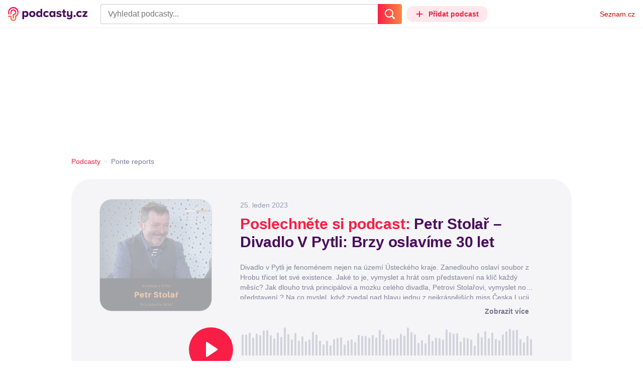

--- FILE ---
content_type: text/html; charset=UTF-8
request_url: https://podcasty.seznam.cz/podcast/petr-stolar-divadlo-v-pytli-brzy-oslavime-30-let/petr-stolar-divadlo-v-pytli-brzy-oslavime-30-let-173734
body_size: 38788
content:
<!DOCTYPE html><html><head><meta charset="utf-8" /><meta name="viewport" content="width=device-width, initial-scale=1, shrink-to-fit=no, viewport-fit=cover" /><meta http-equiv="X-UA-Compatible" content="IE=edge" /><script>performance.mark && performance.mark("streaming_start");</script><link rel="stylesheet" media="all" href="/css/index.1417ba2a.min.css" /><!---0.484902%--><script>performance.mark && performance.mark("streaming_css_end");</script><script>!function init(global, env) {
    window.TouchEvent = window.TouchEvent || Event;
    global.PAPP = global.PAPP || {};
    global.PAPP.ENV = env;
    global.PAPP.dataInitialized = new Promise(function (res) {
        global.setInitData = function (initData) {
            global.PAPP.INIT_DATA = initData;
            delete global.setInitData;
            res();
        };
    });
    global._sspDoNotLoadDOT = true;
    global.PAPP.loader = function (assets, noClient) {
        function test(test) {
            try {
                return !!Function(test)();
            }
            catch (err) {
                return false;
            }
        }
        function supportsES6() {
            return typeof Proxy !== 'undefined'
                && typeof Promise !== 'undefined'
                && typeof Promise.prototype.finally === 'function'
                && !isSafariWithBuggyTemplateLiterals();
        }
        function supportsES9() {
            return !!Object.values && test('return (() => { const o = { t: 1 }; return { ...o }; })() && (async () => ({}))()');
        }
        function supportsES11() {
            return (test('return (() => { const o = { t: { q: true } }; return o?.t?.q && (o?.a?.q ?? true); })()')
                && test('return typeof Promise.allSettled === "function"')
                && test('return typeof globalThis !== "undefined"')
                && test('return typeof 9007199254740991n === "bigint"'));
        }
        function isSafariWithBuggyTemplateLiterals() {
            var userAgent = global.navigator.userAgent;
            var vendor = global.navigator.vendor;
            var maxSafariVersion = 12;
            if (/iPhone|iPad|iPod/.test(userAgent)) {
                var matchResult = userAgent.match(/OS\s([0-9_]+)/);
                return (matchResult
                    && parseInt(matchResult[1], 10) <= maxSafariVersion);
            }
            else {
                if (userAgent.includes('Chrome')) {
                    return false;
                }
                var versionMatchResult = userAgent.match(/Version\/([0-9]+)/);
                return (userAgent.includes('Safari')
                    && typeof vendor == 'string'
                    && vendor.includes('Apple Computer')
                    && versionMatchResult
                    && parseInt(versionMatchResult[1], 10) <= maxSafariVersion);
            }
        }
        var isES5 = !supportsES6();
        function parseAsset(asset) {
            return {
                type: asset.type,
                source: getSource(asset.source),
                name: asset.name,
                async: asset.async,
                defer: asset.defer,
                module: asset.module,
                test: typeof asset.test === 'function' && asset.test(isES5)
            };
        }
        function getSource(source) {
            var isString = typeof source === 'string';
            var isArray = Array.isArray(source);
            if (isString) {
                return source;
            }
            else if (isArray) {
                return source.map(asset => parseAsset(asset));
            }
            else {
                source = source;
                if (supportsES11() && source.es11) {
                    return source.es11;
                }
                else if (supportsES9() && source.es9) {
                    return source.es9;
                }
                else if (!isES5 && source.es6) {
                    return source.es6;
                }
                else if (isES5 && source.es5) {
                    return source.es5;
                }
                return '';
            }
        }
        var preload = [];
        var clientAssets = [];
        assets.forEach((asset) => {
            var scriptAsset = parseAsset(asset);
            if (!scriptAsset.test) {
                if (asset.preload) {
                    preload.push(scriptAsset);
                }
                else {
                    clientAssets.push(scriptAsset);
                }
            }
        });
        for (var i = 0; i < preload.length; i++) {
            var scriptElement = document.createElement('script');
            scriptElement.setAttribute('type', "application/javascript");
            if (preload[i].defer) {
                scriptElement.defer = preload[i].defer;
            }
            if (preload[i].async) {
                scriptElement.async = preload[i].async;
            }
            if (preload[i].module) {
                scriptElement.setAttribute('type', 'module');
            }
            switch (preload[i].type) {
                case "script":
                    scriptElement.setAttribute('src', preload[i].source);
                    break;
                case "inlineScript":
                    scriptElement.innerHTML = preload[i].source;
                    break;
            }
            document.head.appendChild(scriptElement);
        }
        if (!noClient) {
            global.PAPP.assets = clientAssets;
        }
    };
}(self, {"API_URL":"https:\u002F\u002Fapi.podcasty.seznam.cz\u002Fgraphql","PERMALINK_BASE":"podcasty.seznam.cz","SERVICE_ID":"podcasty","SENTRY_DSN":"https:\u002F\u002Fcdb520c8f8b54cd6959dea2a59fbda25@sentry.pszn.cz\u002F8","NODE_ENV":"production","GRECAPTCHA_SITE_KEY":"6LfZRjsbAAAAADza1aE7YsWdCrwuhekHFw43aqy-","RETARGETING_ID":"1356306","EMBED_LOADER_URL":"https:\u002F\u002Fd13-a.sdn.cz\u002Fd_13\u002Fsl\u002Fembed\u002F1\u002Fembed.min.js","ABTEST_DATA":null,"DOT_CONFIG":{"service":"podcasty","spa":true,"impress":false,"lazyLoadingEnabled":true,"abtest":""},"GEMIUS_PRISM_ID":"150wtGtvUw3LxLxt_M.j42aEfbuZbSOuGYjsouaW4Pv.o7","STUDIO_LANDING_PAGE_URL":"https:\u002F\u002Fstudio.podcasty.seznam.cz","STUDIO_HOW_TO_URL":"https:\u002F\u002Fstudio.podcasty.seznam.cz\u002Fjak-na-to"})</script><script>window.PAPP.loader([{"type":"script","defer":true,"source":{"es5":"\u002Fjs\u002Fpolyfill.1417ba2a.min.js"},"test":function(isES5) {
        return !isES5;
    }},{"type":"script","source":"https:\u002F\u002Flogin.szn.cz\u002Fjs\u002Fapi\u002F3\u002Flogin.js"},{"type":"script","defer":true,"source":{"es6":"\u002Fjs\u002Fintersection-observer.1417ba2a.min.js"},"test":function() {
        return !!window.IntersectionObserver;
    }},{"type":"script","defer":true,"source":{"es6":"\u002Fjs\u002Fpath2d-polyfill.1417ba2a.min.js"},"test":function() {
        return !!window.Path2D;
    }},{"type":"script","defer":true,"source":{"es6":"\u002Fjs\u002Ffetch.umd.1417ba2a.min.js"},"test":function() {
        return !!window.fetch;
    }},{"type":"script","defer":true,"source":{"es6":"\u002Fjs\u002Fabortcontroller-polyfill-only.1417ba2a.min.js"},"test":function() {
        return !!window.AbortController;
    }},{"type":"script","defer":true,"preload":true,"source":{"es5":"\u002Fjs\u002Fapp.bundle.es5.1417ba2a.min.js","es6":"\u002Fjs\u002Fapp.bundle.es6.1417ba2a.min.js"}},{"type":"script","defer":true,"source":"https:\u002F\u002Fpocitadlolibise.seznam.cz\u002Fpocitadlolibise.js"},{"type":"scriptChain","source":[{"type":"inlineScript","source":"\n\t\tvar pp_gemius_use_cmp=!0;\n\t\tfunction gemius_player_pending(obj,fun) {\n\t\t\tobj[fun] = obj[fun] || function() {\n\t\t\t\tvar x = window[\"gemius_player_data\"] = window[\"gemius_player_data\"] || [];\n\t\t\t\tx[x.length]=[this,fun,arguments];\n\t\t\t};\n\t\t}\n\t\tgemius_player_pending(window,\"GemiusPlayer\");\n\t\tgemius_player_pending(GemiusPlayer.prototype,\"newProgram\");\n\t\tgemius_player_pending(GemiusPlayer.prototype,\"newAd\");\n\t\tgemius_player_pending(GemiusPlayer.prototype,\"adEvent\");\n\t\tgemius_player_pending(GemiusPlayer.prototype,\"programEvent\");\n\t"},{"type":"script","defer":true,"source":"https:\u002F\u002Fh.seznam.cz\u002Fjs\u002Fcmp2\u002Fcmp_stub.js"},{"type":"script","defer":true,"source":"https:\u002F\u002Fh.seznam.cz\u002Fjs\u002Fdot-small.js"},{"type":"script","defer":true,"source":"https:\u002F\u002Fssp.seznam.cz\u002Fstatic\u002Fjs\u002Fssp.js"},{"type":"inlineScript","source":"\n\t\t(function() { \n\t\t\tvar d=document;\n\t\t\tvar s=\"script\"; \n\t\t\tvar f=function(d,t,u) {\n\t\t\t\ttry {\n\t\t\t\t\tvar gt=d.createElement(t),s=d.getElementsByTagName(t)[0],l=\"http\"+((location.protocol==\"https:\")?\"s\":\"\"); \n\t\t\t\t\tgt.setAttribute(\"async\",\"async\"); \n\t\t\t\t\tgt.setAttribute(\"defer\",\"defer\"); \n\t\t\t\t\tgt.src=l+\":\u002F\u002F\"+u;\n\t\t\t\t\ts.parentNode.insertBefore(gt,s);\n\t\t\t\t} catch (e) {}}; \n\t\t\tf(d,s,\"spir.hit.gemius.pl\u002Fgplayer.js\");\n\t\t})();"},{"type":"script","defer":true,"async":true,"module":true,"source":"https:\u002F\u002Fh.seznam.cz\u002Fjs\u002Fcwl.js"}]},{"type":"script","async":true,"source":"https:\u002F\u002Fwww.googletagmanager.com\u002Fgtag\u002Fjs?id=G-3MQYH0M762"},{"type":"inlineScript","source":"\n\t\twindow.dataLayer = window.dataLayer || [];\n\t\tfunction gtag() {\n\t\t\tdataLayer.push(arguments);\n\t\t}\n\t\tgtag(\"consent\", \"default\", { \"ad_storage\": \"denied\", \"analytics_storage\": \"denied\"});\n\t\tgtag(\"js\", new Date());\n\t\tgtag(\"config\", \"G-3MQYH0M762\");\n\t"},{"type":"script","defer":true,"source":"https:\u002F\u002Fwww.google.com\u002Frecaptcha\u002Fapi.js?render=6LfZRjsbAAAAADza1aE7YsWdCrwuhekHFw43aqy-"},{"type":"script","defer":true,"source":"https:\u002F\u002Fc.seznam.cz\u002Fjs\u002Frc.js"}], false)</script><link rel="shortcut icon" href="/favicon.ico" /><link rel="icon" href="/favicon.svg" type="image/svg+xml" /><link rel="apple-touch-icon" href="/apple-touch-icon.png" /><link rel="manifest" href="/webmanifest.json" /><meta name="theme-color" content="#490E5B" /><meta name="apple-mobile-web-app-status-bar-style" content="#490E5B" /><style>.szn-suggest-list--dark{--color-box-background: #333;--color-box-border: #555;--color-element-background: #555;--color-text: #f0f0f0;--color-text-metadata: #999;--color-bakground-metadata: #fff;--color-button: #f0f0f0;--color-miniapp-label: #999;--color-label: #999}.szn-suggest-list--light,.szn-suggest-list--system{--color-box-background: #fff;--color-box-border: #eee;--color-element-background: #eee;--color-text: #111;--color-text-metadata: #999;--color-bakground-metadata: #fff;--color-button: #111;--color-miniapp-label: #999;--color-label: #999}@media (prefers-color-scheme: dark){.szn-suggest-list--system{--color-box-background: #333;--color-box-border: #555;--color-element-background: #555;--color-text: #f0f0f0;--color-text-metadata: #999;--color-bakground-metadata: #fff;--color-button: #f0f0f0;--color-miniapp-label: #999;--color-label: #999}}.szn-suggest-list{position:relative;z-index:401;font-family:Arial CE,Arial,Helvetica CE,Helvetica,sans-serif}.szn-suggest-list--overlay-off{position:relative;z-index:401}.szn-suggest-list__overlay{position:absolute;inset:0;z-index:400;min-width:100%;min-height:100%;background-color:transparent;opacity:0}.szn-suggest-list__overlay__cover{position:relative;inset:0;z-index:400;min-width:100%;min-height:100%;background-color:#000}@keyframes fadeOut{0%{opacity:1}to{opacity:0}}@keyframes fadeIn{0%{opacity:0}to{opacity:1}}.szn-suggest-list__list{margin:0;padding:0;list-style:none}.szn-suggest-list__list--boxed{border:1px solid #eee;border-radius:4px;overflow:hidden;background-color:#fff;box-shadow:0 2px 4px #0003}.szn-suggest-list__item{margin:0;padding:10px 12px}.szn-suggest-list__item--indented{padding-left:56px}.szn-suggest-list__item--text{padding-top:4px;padding-bottom:4px;cursor:pointer}.szn-suggest-list__item--text:first-child{margin-top:8px}.szn-suggest-list__item--text:last-child{margin-bottom:8px}.szn-suggest-list__item--text.szn-suggest-list__item--selected{background-color:#eee}.szn-suggest-list__text{display:flex;flex-flow:row nowrap;justify-content:flex-start}@supports (display: -webkit-box){.szn-suggest-list__text{min-height:36px;overflow:hidden;align-items:center}}.szn-suggest-list__text-value{display:inline-block;margin:4px 0;max-width:calc(100% - 50px);flex-shrink:0;overflow:hidden;font-size:16px;font-weight:700;line-height:36px;color:#111;white-space:nowrap}.szn-suggest-list__text-value--short{max-width:calc(100% - 82px);text-overflow:ellipsis}@supports (display: -webkit-box){.szn-suggest-list__text-value{display:-webkit-box;-webkit-line-clamp:2;-webkit-box-orient:vertical;line-height:18px;white-space:normal;text-overflow:ellipsis}}.szn-suggest-list__text-value--emphasized{font-weight:400}.szn-suggest-list__text-metadata--text{display:inline-block;overflow:hidden;font-size:14px;line-height:36px;color:#999;white-space:nowrap;text-overflow:ellipsis}.szn-suggest-list__text-metadata--image{display:inline-block;border-radius:8px;width:32px;height:32px;flex-shrink:0;overflow:hidden;background-position:center center;background-size:cover;background-repeat:no-repeat}.szn-suggest-list__text-metadata--image--dark{opacity:.9}.szn-suggest-list__text-metadata--image--rounded{border-radius:50%}.szn-suggest-list__text-metadata--leading{display:inline-block;margin-right:12px;width:32px;height:32px;flex-shrink:0;overflow:hidden}.szn-suggest-list__text-metadata-container{display:flex;height:36px;flex-grow:1;overflow:hidden;flex-wrap:wrap;justify-content:space-between;white-space:nowrap}.szn-suggest-list__text-bottom-metadata-container{display:flex;margin-top:2px;height:16px;flex-grow:1;overflow:hidden;flex-wrap:wrap;justify-content:space-between;align-items:flex-end}.szn-suggest-list__text-metadata--bottom{padding:2px 0;height:16px;font-weight:400;line-height:12px}.szn-suggest-list__text-bottom-metadata-container .szn-suggest-list__text-metadata--bottom{font-size:12px}.szn-suggest-list__text-metadata-container--prioritize-aside-meta-data{flex-direction:row-reverse}.szn-suggest-list__text-metadata--trailing{margin-left:8px;max-width:calc(100% - 8px);flex:0 0 auto}.szn-suggest-list__text-button+.szn-suggest-list__text-metadata--trailing{max-width:calc(100% - 40px)}.szn-suggest-list__text-metadata--text.szn-suggest-list__text-metadata--trailing:before{content:"\2013  "}.szn-suggest-list__text-metadata--aside{margin-left:8px;flex:0 0 auto;text-align:right}.szn-suggest-list__text-button{display:flex;margin:auto 4px;border:none;border-radius:50%;min-width:32px;min-height:32px;justify-content:center;align-items:center;background:none;cursor:pointer;opacity:.4}.szn-suggest-list__text-button svg{fill:#111}.szn-suggest-list__text-button:hover{opacity:1}.szn-suggest-list__text-button-icon{width:13px;height:13px}.szn-suggest-list__miniapp-label{display:block;margin:0 0 8px;font-size:14px;line-height:20px;color:#999}.szn-suggest-list__miniapp-value{display:block;margin:0;font-size:16px;font-weight:700;line-height:20px;color:#111}.szn-suggest-list__item--miniapp{border-top:1px solid #eee;border-bottom:1px solid #eee}.szn-suggest-list__item--miniapp:first-child{border-top:none}.szn-suggest-list__item--miniapp:last-child{border-bottom:none}.szn-suggest-list__item--miniapp+.szn-suggest-list__item--miniapp{border-top:none}.szn-suggest-list__item--label{padding-top:4px;padding-bottom:4px}.szn-suggest-list__item--label:first-child{margin-top:8px}.szn-suggest-list__item--label:last-child{margin-bottom:8px}.szn-suggest-list__label-value{display:block;margin:0;font-size:14px;line-height:20px;color:#999;white-space:nowrap}.szn-suggest-list__tiled-list{margin-bottom:8px;overflow-x:auto}.szn-suggest-list__tiled-list ul{display:inline-flex;margin:0 6px 0 8px;padding:0;overflow-x:auto;list-style:none}.szn-suggest-list__tiled-item{display:inline-block;position:relative;box-sizing:border-box;padding:8px;width:120px;cursor:pointer}.szn-suggest-list__tiled-text-value{display:inline-block;margin-top:8px;max-width:100%;flex-shrink:0;overflow:hidden;font-size:14px;font-weight:700;line-height:36px;text-align:left;color:#111;white-space:nowrap}.szn-suggest-list__tiled-text-value--emphasized{font-weight:400}@supports (display: -webkit-box){.szn-suggest-list__tiled-text-value{display:-webkit-box;-webkit-line-clamp:2;-webkit-box-orient:vertical;line-height:18px;white-space:normal;text-overflow:ellipsis}}.szn-suggest-list__tiled-item.szn-suggest-list__item--selected{border-radius:4px;background-color:#eee}.szn-suggest-list__tiled-text-metadata{margin:0;border-radius:8px;width:104px;height:104px;flex-shrink:0;overflow:hidden;background-color:#fff;opacity:.9}.szn-suggest-list__tiled-text-metadata--image{display:block;width:104px;height:104px;background-position:center center;background-size:contain;background-repeat:no-repeat;mix-blend-mode:multiply}@supports (display: var(--prop)){.szn-suggest-list__list--boxed{border:1px solid var(--color-box-border);background-color:var(--color-box-background)}.szn-suggest-list__item--text.szn-suggest-list__item--selected{background-color:var(--color-element-background)}.szn-suggest-list__text-value{color:var(--color-text)}.szn-suggest-list__text-metadata--text{color:var(--color-text-metadata)}.szn-suggest-list__text-button svg{fill:var(--color-button)}.szn-suggest-list__miniapp-label{color:var(--color-miniapp-label)}.szn-suggest-list__miniapp-value{color:var(--color-text)}.szn-suggest-list__item--miniapp{border-top:1px solid var(--color-box-border);border-bottom:1px solid var(--color-box-border)}.szn-suggest-list__label-value{color:var(--color-label)}.szn-suggest-list__tiled-text-value{color:var(--color-text)}.szn-suggest-list__tiled-item.szn-suggest-list__item--selected{background-color:var(--color-element-background)}.szn-suggest-list__tiled-text-metadata{background-color:var(--color-bakground-metadata)}}.szn-suggest-list__item--buttons{display:flex;margin-top:auto;padding-bottom:24px;justify-content:center;gap:16px}.szn-suggest-list__button{border:0;border-radius:100px;padding:8px 16px;justify-content:center;font-weight:700;background:#f4f4f4}.szn-suggest-list__button:hover{color:var(--color-text)}.szn-mobile-input-with-suggest-list--dark{--color-input-background: #333;--color-input-shadow: #111;--color-text: #f0f0f0;--color-text-placeholder: #999;--color-box-background: #333;--color-button-primary: #c00;--color-button-search: #f0f0f0;--color-button-roundedBackground: #eee;--color-button-close: #000;--color-button-clear: #999;--color-button-back: #f0f0f0;--color-button-disabled: #999}.szn-mobile-input-with-suggest-list--light,.szn-mobile-input-with-suggest-list--system{--color-input-background: #fff;--color-input-shadow: #ccc;--color-text: #111;--color-text-placeholder: #999;--color-box-background: #fff;--color-button-primary: #c00;--color-button-search: #f0f0f0;--color-button-roundedBackground: #eee;--color-button-close: #000;--color-button-clear: #999;--color-button-back: #111;--color-button-disabled: #999}@media (prefers-color-scheme: dark){.szn-mobile-input-with-suggest-list--system{--color-input-background: #333;--color-input-shadow: #111;--color-text: #f0f0f0;--color-text-placeholder: #999;--color-box-background: #333;--color-button-primary: #c00;--color-button-search: #f0f0f0;--color-button-keyboardBackground: #f0f0f0;--color-button-keyboard: #404040;--color-button-roundedBackground: #eee;--color-button-close: #000;--color-button-clear: #999;--color-button-back: #f0f0f0;--color-button-disabled: #999}}.szn-mobile-input-with-suggest-list--dark,.szn-mobile-input-with-suggest-list--light,.szn-mobile-input-with-suggest-list--system{height:100%}.szn-mobile-input-with-suggest-list__controlPanel{display:flex;position:fixed;left:0;top:0;z-index:10000;box-sizing:border-box;border:none;padding:8px;width:100%;height:56px;align-items:center;background-color:var(--color-input-background);box-shadow:0 0 8px var(--color-input-shadow)}.szn-mobile-input-with-suggest-list__controlPanel__input-2,.szn-mobile-input-with-suggest-list__controlPanel__input-3{box-sizing:border-box;margin:0;outline:none;border:none;height:40px;overflow:hidden;color:var(--color-text);background-color:var(--color-input-background)}.szn-mobile-input-with-suggest-list__controlPanel__input-2::placeholder,.szn-mobile-input-with-suggest-list__controlPanel__input-3::placeholder{color:var(--color-text-placeholder)}.szn-mobile-input-with-suggest-list__controlPanel__input-2{width:calc(100vw - 112px)}.szn-mobile-input-with-suggest-list__controlPanel__input-3{width:calc(100vw - 160px)}.szn-mobile-input-with-suggest-list__suggestList{position:fixed;left:0;top:56px;z-index:9999;width:100vw;height:calc(100% - 56px);overflow-y:scroll;background-color:var(--color-box-background)}@keyframes speakingLeft{0%{transform:translate(0)}20%{transform:translate(-4px)}50%{transform:translate(7.5px)}80%{transform:translate(-4px)}to{transform:translate(0)}}@keyframes speakingRight{0%{transform:translate(0)}20%{transform:translate(4px)}50%{transform:translate(-7.5px)}80%{transform:translate(4px)}to{transform:translate(0)}}@keyframes speaking{0%{transform:scale(1)}20%{transform:scaleX(1.5)}50%{transform:scaleX(.25)}80%{transform:scaleX(1.5)}to{transform:scale(1)}}.szn-mobile-input-with-suggest-list__button{display:flex;margin:0;outline:none;border:transparent;border-radius:4px;padding:0;width:48px;height:40px;justify-content:center;align-items:center;background-color:transparent;background-position:center;background-repeat:no-repeat;cursor:pointer}.szn-mobile-input-with-suggest-list__button--primary{background-color:var(--color-button-primary)}.szn-mobile-input-with-suggest-list__button--rounded{border-radius:50%;height:48px;background-color:var(--color-button-roundedBackground)}.szn-mobile-input-with-suggest-list__button--icon-search svg path{color:var(--color-button-search);fill:var(--color-button-search)}.szn-mobile-input-with-suggest-list__button--icon-clear{color:var(--color-button-clear);fill:var(--color-button-clear)}.szn-mobile-input-with-suggest-list__button--icon-back{color:var(--color-button-back);fill:var(--color-button-back)}.szn-mobile-input-with-suggest-list__button--icon-close{color:var(--color-button-close);fill:var(--color-button-close)}.szn-mobile-input-with-suggest-list__button--disabled{background-color:var(--color-button-disabled);cursor:not-allowed}.ribbon-badge{display:flex;z-index:9001;min-width:50px;height:42px;flex-shrink:0;justify-content:flex-end;align-items:center}@media all and (min-width: 600px){.ribbon-badge{min-width:192px}}.ribbon-badge szn-login-widget{--icon: var(--ribbon-notifications-color, #c0c0c0);--icon-hover: var(--ribbon-notifications-color-hover, #000000)}.ribbon-button{display:flex;position:relative;flex-shrink:0;align-items:center;text-decoration:none}.ribbon-button__button{display:flex;box-sizing:border-box;margin:0;border:0;padding:0;width:100%;height:100%;overflow:visible;justify-content:center;align-items:center;font-family:inherit;font-size:100%;line-height:100%;text-align:center;color:inherit;text-transform:none;background:transparent;cursor:pointer;outline:none}.ribbon-button__button .ribbon-icon{color:inherit}.ribbon-control__icon{margin-right:16px;width:14px;width:var(--ribbon-control-icon-width, 14px)}.ribbon-control__label{margin-right:16px;flex-shrink:0;color:#c00;color:var(--ribbon-control-label-color, #cc0000)}.ribbon-control__icon~.ribbon-control__label{display:none}@media all and (min-width: 600px){.ribbon-control__icon{margin-right:6px}.ribbon-control__icon~.ribbon-control__label{display:block}}.ribbon-menu{position:fixed;inset:56px 0 0;z-index:9000;box-sizing:border-box;width:100%;height:calc(100% - 56px);height:calc(var(--ribbon-inner-height, 100%) - 56px);overflow:hidden;transition:opacity .4s ease}.ribbon-menu--hidden{pointer-events:none;visibility:hidden;opacity:0}.ribbon-menu__button{position:absolute;right:0;top:0;width:44px;height:44px;color:#a0a0a0;color:var(--ribbon-submenu-button-color, #a0a0a0)}.ribbon-menu__button--up{transform:rotate(180deg)}.ribbon-menu__content{position:absolute;inset:0;box-sizing:border-box;padding:16px 12px;width:100%;height:100%;overflow-y:scroll;background:#fafafa;background:var(--ribbon-menu-background-color, #fafafa);transition:left .4s ease;-webkit-overflow-scrolling:touch}.ribbon-menu__content:before{position:absolute;left:0;top:-30px;width:100%;height:30px;content:"";box-shadow:0 0 2px #0000001a,0 8px 30px -12px #0000001f}.ribbon-menu__content--hidden{left:-100%}.ribbon-menu__item{display:block;position:relative;padding:0 8px;min-height:44px;font-size:16px;font-weight:400;line-height:44px;color:#000;color:var(--ribbon-menu-item-color, #000000)}.ribbon-menu__link{font-size:inherit;font-weight:inherit;color:inherit;text-decoration:none}.ribbon-menu__link:visited{color:inherit}.ribbon-menu__primary,.ribbon-menu__secondary{margin:0;padding:0;list-style:none}.ribbon-menu__primary>.ribbon-menu__item{border-bottom:1px solid #f0f0f0;border-bottom:1px solid var(--ribbon-menu-separator-color, #f0f0f0)}.ribbon-menu__primary>.ribbon-menu__item:first-child{border-top:1px solid #f0f0f0;border-top:1px solid var(--ribbon-menu-separator-color, #f0f0f0);font-weight:700}.ribbon-menu__primary>.ribbon-menu__item:nth-child(n+2){color:#c00;color:var(--ribbon-menu-primary-color, #cc0000)}.ribbon-menu__secondary{max-height:1056px;overflow:hidden;transition:max-height .8s ease}.ribbon-menu__secondary--hidden{max-height:0;transition-timing-function:cubic-bezier(0,1,0,1)}@media all and (min-width: 600px){.ribbon-menu{background:#00000080}.ribbon-menu__button{display:none}.ribbon-menu__content{padding:18px 30px;width:436px;scrollbar-width:none;-ms-overflow-style:none}.ribbon-menu__content::-webkit-scrollbar{width:0;height:0}.ribbon-menu__content--hidden{left:-436px}.ribbon-menu__item{padding:0;min-height:24px;line-height:24px}.ribbon-menu__link:hover{text-decoration:underline}.ribbon-menu__primary>.ribbon-menu__item{margin-bottom:24px;border:0;font-weight:700}.ribbon-menu__primary>.ribbon-menu__item:first-child{border:0}.ribbon-menu__secondary{margin-top:8px;margin-bottom:6px;columns:2 180px}.ribbon-menu__secondary--hidden{max-height:none}.ribbon-menu__secondary>.ribbon-menu__item{margin-bottom:4px;font-size:15px}}.ribbon-menu__button .ribbon-icon{height:22px}.ribbon-search{display:flex;position:fixed;left:8px;top:0;z-index:9002;padding-top:8px;width:100%;max-width:calc(100% - 98px);flex-direction:column;transition:opacity .4s ease-in-out,visibility .4s}.ribbon-search--hidden{visibility:hidden;opacity:0}.ribbon-search__bar{display:flex;height:40px}@media all and (min-width: 600px){.ribbon-search{position:relative;left:0;padding-top:0;max-width:614px}}.ribbon-search-desktop{display:flex;position:relative;max-width:calc(100% - 48px);flex:1;flex-direction:column}@media all and (min-width: 600px){.ribbon-search-desktop{max-width:calc(100% - 64px)}}.ribbon-search-desktop__submit{border-radius:0 4px 4px 0;width:48px;height:100%;flex-shrink:0;color:#fff;color:var(--ribbon-search-button-icon-color, #ffffff);background:#c00;background:var(--ribbon-search-button-color, #cc0000)}@media all and (min-width: 600px){.ribbon-search-desktop__submit{width:64px}}.ribbon-search-desktop__submit:hover{background:#a00000;background:var(--ribbon-search-button-hover-color, #a00000)}.ribbon-search-desktop__icon-search{width:20px;height:20px}.ribbon-search-desktop__clear{display:none;position:absolute;right:0;top:0;padding-right:8px;width:32px;height:100%;color:#ccc;color:var(--ribbon-search-clear-icon-color, #cccccc)}.ribbon-search-desktop__clear:hover{color:#000;color:var(--ribbon-search-clear-icon-hover-color, #000000)}.ribbon-search-desktop__clear--visible{display:block}.ribbon-search-desktop__icon-cross{width:16px;height:16px}.ribbon-search-desktop .szn-input-with-suggest-list{box-sizing:border-box;margin:0;border-color:#ccc;border-color:var(--ribbon-search-border-color, #cccccc);border-radius:4px 0 0 4px;border-style:solid;border-width:1px;border-right:0;padding:0 40px 0 14px;min-height:100%;flex-grow:1;font-family:Trivia Seznam,Helvetica,Arial,sans-serif;font-size:16px;line-height:normal;color:#222;color:var(--ribbon-search-font-color, #222222);background:#fff;background:var(--ribbon-search-background-color, #ffffff);-webkit-appearance:none;outline:none}.ribbon-search-desktop .szn-input-with-suggest-list:hover{border-color:#666;border-color:var(--ribbon-search-border-hover-color, #666666)}.ribbon-search-desktop .szn-input-with-suggest-list::-ms-clear{display:none}.ribbon-search-desktop .szn-input-with-suggest-list::placeholder{color:#757575;color:var(--ribbon-search-placeholder-color, #757575)}.ribbon-search-desktop .szn-suggest-list{font-family:Trivia Seznam,Helvetica,Arial,sans-serif}.szn-mobile-input-with-suggest-list--light{--color-button-primary: var(--ribbon-search-button-color, #cc0000)}.szn-mobile-input-with-suggest-list__button--icon-back{box-sizing:content-box;padding:0 10px;width:20px}.szn-mobile-input-with-suggest-list__button--icon-clear{box-sizing:content-box;padding:0 22px;width:12px}.szn-mobile-input-with-suggest-list__button--icon-search{box-sizing:content-box;padding:0 12px;width:20px}.szn-mobile-input-with-suggest-list__button--icon-back .ribbon-icon,.szn-mobile-input-with-suggest-list__button--icon-clear .ribbon-icon,.szn-mobile-input-with-suggest-list__button--icon-search .ribbon-icon{width:100%;height:auto}.szn-mobile-input-with-suggest-list__controlPanel__input-2,.szn-mobile-input-with-suggest-list__controlPanel__input-3{width:auto;flex-grow:1;font-family:Arial,Helvetica,sans-serif;font-size:18px}.ribbon-mobile-search__input{display:none}.ribbon-service{display:flex;height:32px;flex-shrink:1;align-items:center;font-size:14px;color:#000;color:var(--ribbon-service-color, #000000);text-decoration:none}.ribbon-service:hover{text-decoration:none}.ribbon-service:hover,.ribbon-service:visited{color:#000;color:var(--ribbon-service-color, #000000)}.ribbon-service__icon{display:none;margin-right:8px;width:32px;height:32px}.ribbon-service__icon-label{display:none;white-space:nowrap}.ribbon-service__logo{width:auto;max-width:100%;height:24px;min-height:24px;max-height:32px}@media all and (min-width: 600px){.ribbon-service__icon,.ribbon-service__icon-label{display:block;font-size:16px}.ribbon-service__icon~.ribbon-service__logo{display:none}}.ribbon-service--sbr .ribbon-service__icon,.ribbon-service--sbr .ribbon-service__icon-label{display:block}.ribbon-service--sbr .ribbon-service__logo{display:none}.ribbon-seznam{display:flex;flex-shrink:0;align-items:center;color:#c00;color:var(--ribbon-seznam-color, #cc0000)}.ribbon-seznam__link,.ribbon-seznam__link:hover,.ribbon-seznam__link:visited{color:#c00;color:var(--ribbon-seznam-color, #cc0000);text-decoration:none}.ribbon{display:flex;position:fixed;left:0;top:0;z-index:9000;box-sizing:border-box;padding:0 16px;width:100%;height:56px;background:#fff;background:var(--ribbon-background-color, #ffffff);box-shadow:0 0 2px #0000001a,0 8px 30px -12px #0000001f}.ribbon--base{font-family:Trivia Seznam,Helvetica,Arial,sans-serif;font-size:14px}.ribbon--blind{position:absolute;width:1px;height:1px;overflow:hidden;clip:rect(1px 1px 1px 1px);clip:rect(1px,1px,1px,1px)}.ribbon--unfixed{position:absolute}.ribbon--show-search .ribbon-seznam{visibility:hidden}@media all and (min-width: 600px){.ribbon--show-search .ribbon-seznam{visibility:visible}}.ribbon__menu-button{margin-right:8px;margin-left:-8px;color:#909090;color:var(--ribbon-menu-button-color, #909090)}.ribbon__menu-button .ribbon-button__button{box-sizing:content-box;border-radius:4px;padding:8px;width:16px;height:16px}.ribbon__menu-button .ribbon-button__button:focus-visible{outline:2px solid black}.ribbon__start,.ribbon__center,.ribbon__end{display:flex;align-items:center}.ribbon__center{min-width:0;flex-grow:1}.ribbon__end{margin-left:16px;flex-shrink:0}.ribbon__end--reversed{display:flex;flex-shrink:0}@media all and (min-width: 600px){.ribbon:not(.ribbon--unfixed){padding-right:31px;width:100vw}.ribbon__end{margin-left:0}.ribbon__end--reversed{flex-direction:row-reverse}.ribbon__center{margin:0 16px}}.ribbon__end .ribbon-seznam{margin-right:16px}.ribbon__menu-button .ribbon-icon{height:12px}@media all and (min-width: 600px){.ribbon .ribbon-seznam{margin-right:0;margin-left:16px}}
</style><!---0.484902%--><script>window.PAPP.loader([{"source":{"es11":"\u002F\u002Fd94-a.sdn.cz\u002Fd_94\u002Fc_static_p7_A\u002FnDJ4VEZEqD86wCVD9FfDlHo\u002F1b88\u002Fes11\u002Fwidget.IUZMOMYP.js","es13":"\u002F\u002Fd94-a.sdn.cz\u002Fd_94\u002Fc_static_p7_A\u002FnDJ4VEZEqD86wCVD9FfDlHo\u002F1b88\u002Fes13\u002Fwidget.H77EV546.js","es9":"\u002F\u002Fd94-a.sdn.cz\u002Fd_94\u002Fc_static_p7_A\u002FnDJ4VEZEqD86wCVD9FfDlHo\u002F1b88\u002Fes9\u002Fwidget.JF5WU2MV.js"},"type":"script","preload":true,"name":"widget.js","test":function test(){try{return !!Function('return window.__merkur__ && window.__merkur__.isRegistered && window.__merkur__.isRegistered("@szn/ribbon")')()}catch(e){return false}}}], true)</script><title>Petr Stolař – Divadlo V Pytli: Brzy oslavíme 30 let - Ponte reports | Seznam Podcasty</title><script src="https://d53-a.sdn.cz/d_53/sl/14/loader.js" id="player-loader"></script><meta property="og:title" content="Petr Stolař – Divadlo V Pytli: Brzy oslavíme 30 let - Ponte reports | Seznam Podcasty" /><meta property="og:description" content="Divadlo v Pytli je fenoménem nejen na území Ústeckého kraje. Zanedlouho oslaví soubor z Hrobu třicet let své existence. Jaké to je, vymyslet a hrát osm představení na klíč každý měsíc? Jak dlouho trvá principálovi a mozku celého divadla, Petrovi Stolařovi, vymyslet nové představení.? Na co myslel, když zvedal nad hlavu jednu z nejkrásnějších miss Česka Lucii Královou Šlégrovou? A umí Petr vůbec odpočívat? Když nemluví, prý pracuje nejvíc! Více v dnešním díle Ponte Reports." /><meta property="og:image" content="https://d13-a.sdn.cz/d_13/c_img_QL_E/JpwBEu.jpeg?fl=res,600,600,3%7Cjpg,70" /><meta property="og:type" content="website" /><meta name="twitter:card" content="summary" /><meta name="twitter:title" content="Petr Stolař – Divadlo V Pytli: Brzy oslavíme 30 let - Ponte reports | Seznam Podcasty" /><meta name="twitter:description" content="Divadlo v Pytli je fenoménem nejen na území Ústeckého kraje. Zanedlouho oslaví soubor z Hrobu třicet let své existence. Jaké to je, vymyslet a hrát osm představení na klíč každý měsíc? Jak dlouho trvá principálovi a mozku celého divadla, Petrovi Stolařovi, vymyslet nové představení.? Na co myslel, když zvedal nad hlavu jednu z nejkrásnějších miss Česka Lucii Královou Šlégrovou? A umí Petr vůbec odpočívat? Když nemluví, prý pracuje nejvíc! Více v dnešním díle Ponte Reports." /><meta name="twitter:image" content="https://d13-a.sdn.cz/d_13/c_img_QL_E/JpwBEu.jpeg?fl=res,600,600,3%7Cjpg,70" /><meta name="szn:image" content="https://d13-a.sdn.cz/d_13/c_img_QL_E/JpwBEu.jpeg?fl=res,600,600,3%7Cjpg,70" /><meta name="title" content="Petr Stolař – Divadlo V Pytli: Brzy oslavíme 30 let - Ponte reports | Seznam Podcasty" /><meta name="description" content="Divadlo v Pytli je fenoménem nejen na území Ústeckého kraje. Zanedlouho oslaví soubor z Hrobu třicet let své existence. Jaké to je, vymyslet a hrát osm představení na klíč každý měsíc? Jak dlouho trvá principálovi a mozku celého divadla, Petrovi Stolařovi, vymyslet nové představení.? Na co myslel, když zvedal nad hlavu jednu z nejkrásnějších miss Česka Lucii Královou Šlégrovou? A umí Petr vůbec odpočívat? Když nemluví, prý pracuje nejvíc! Více v dnešním díle Ponte Reports." /><meta name="keywords" content="Divadlo V Pytli,Petr Stolař,představení,Lucie Králová Šlégrová,Pont Reports,divadlo,Petr Stolařovi,Petr,pytel,principál,reports,Pont,Pont reports,rozhovor,zajímavý člověk" /><meta name="image" content="https://d13-a.sdn.cz/d_13/c_img_QL_E/JpwBEu.jpeg?fl=res,600,600,3%7Cjpg,70" /><meta name="szn:podcast-spl" content="https://v13-a.sdn.cz/v_13/vmd/6619429?fl=mdk,5f5c61f8|" /><meta name="szn:is-family-friendly" content="true" /><meta name="szn:ignore" content="false" /><meta name="szn:podcast-advert-hp-feed" content="{&quot;section&quot;:&quot;/HP/ponte-reports/petr-stolar-divadlo-v-pytli-brzy-oslavime-30-let&quot;,&quot;zone_id&quot;:&quot;254527&quot;,&quot;preroll&quot;:false,&quot;midroll&quot;:true,&quot;postroll&quot;:true,&quot;type&quot;:&quot;hp_feed&quot;,&quot;midroll_points&quot;:[]}" /></head><body><div is="app-element"><div is="ribbon-element"><header aria-label="Hlavička" data-ribbon="56" data-ribbon-height="56" data-ribbon-version="4.7.0" role="banner" class="ribbon ribbon--base"><div class="ribbon__start"><a href="https://podcasty.seznam.cz" data-dot="lista_podcasty" data-e2e="ribbon-service" class="ribbon-service"><img style="height:28px;" alt="undefined" src="https://podcasty.seznam.cz/assets/logo.svg" class="ribbon-service__logo" /></a></div><div id="ribbon__center" class="ribbon__center"><div class="ribbon-content">
						<div is="ribbon-search-element"><form class="ribbon-search__bar -hidden">
				<button is="button-element" class="button -icon-only ribbon-search__button"><div is="icon-element" class="icon"><svg xmlns="http://www.w3.org/2000/svg" width="24" height="24" viewBox="0 0 24 24" fill="currentColor" focusable="false" stroke="none" stroke-width="1" stroke-linecap="round" stroke-linejoin="round"><path class="" d="M2.293 12.707L8.293 18.707C8.488 18.902 8.744 19 9 19C9.256 19 9.512 18.902 9.707 18.707C9.901 18.513 9.999 18.255 10 18C10.001 17.743 9.903 17.489 9.707 17.293L5.414 13H21C21.553 13 22 12.553 22 12C22 11.447 21.553 11 21 11H5.414L9.707 6.70701C9.902 6.51201 10 6.25601 10 6.00001C10 5.74401 9.902 5.48801 9.707 5.29301C9.513 5.09901 9.255 5.00101 9 5.00001C8.743 4.99901 8.489 5.09701 8.293 5.29301L2.293 11.293C2.098 11.488 2 11.744 2 12C2 12.256 2.098 12.512 2.293 12.707Z"></path><!---0.484902%--></svg></div><!---0.484902%--><span><!---0.484902%--></span></button>
				<div></div>
				<input type="text" name="q" placeholder="Vyhledat podcasty..." autocomplete="off" data-dot="lista_hledani_kurzor" />
				<button is="button-element" class="button -icon-only ribbon-search__submit" type="submit" title="Vyhledat" data-dot="lista_hledani_button"><div is="icon-element" class="icon"><svg xmlns="http://www.w3.org/2000/svg" width="24" height="24" viewBox="0 0 24 24" fill="currentColor" focusable="false" stroke="none" stroke-width="1" stroke-linecap="round" stroke-linejoin="round"><path class="" d="M10.5 17C6.916 17 4 14.084 4 10.5C4 6.916 6.916 4 10.5 4C14.084 4 17 6.916 17 10.5C17 14.084 14.084 17 10.5 17ZM21 18.666C20.198 17.985 18.502 16.569 17.15 15.785C18.306 14.334 19 12.499 19 10.5C19 5.806 15.194 2 10.5 2C5.806 2 2 5.806 2 10.5C2 15.194 5.806 19 10.5 19C12.498 19 14.331 18.306 15.782 17.152C16.568 18.505 17.986 20.204 18.666 21C19.305 21.748 19.672 22 20.5 22C21.328 22 22 21.328 22 20.5C22 19.672 21.659 19.227 21 18.666Z"></path><!---0.484902%--></svg></div><!---0.484902%--><span><!---0.484902%--></span></button>
			</form><button is="button-element" class="button -icon-only ribbon-search__button -search"><div is="icon-element" class="icon"><svg xmlns="http://www.w3.org/2000/svg" width="24" height="24" viewBox="0 0 24 24" fill="currentColor" focusable="false" stroke="none" stroke-width="1" stroke-linecap="round" stroke-linejoin="round"><path class="" d="M10.5 17C6.916 17 4 14.084 4 10.5C4 6.916 6.916 4 10.5 4C14.084 4 17 6.916 17 10.5C17 14.084 14.084 17 10.5 17ZM21 18.666C20.198 17.985 18.502 16.569 17.15 15.785C18.306 14.334 19 12.499 19 10.5C19 5.806 15.194 2 10.5 2C5.806 2 2 5.806 2 10.5C2 15.194 5.806 19 10.5 19C12.498 19 14.331 18.306 15.782 17.152C16.568 18.505 17.986 20.204 18.666 21C19.305 21.748 19.672 22 20.5 22C21.328 22 22 21.328 22 20.5C22 19.672 21.659 19.227 21 18.666Z"></path><!---0.484902%--></svg></div><!---0.484902%--><span><!---0.484902%--></span></button><div class="ribbon__suggestions" data-dot="lista_hledani_naseptavac"><div></div><!---0.484902%--></div></div>
						<a class="button -pink -bold -rounded" rel="external" data-dot-data="{&quot;element&quot;:&quot;studio-button-ribbon&quot;}">	
							<div is="icon-element" class="icon"><svg xmlns="http://www.w3.org/2000/svg" width="24" height="24" viewBox="0 0 24 24" fill="currentColor" focusable="false" stroke="none" stroke-width="1" stroke-linecap="round" stroke-linejoin="round"><path class="" d="M18 13H13V18H11V13H6V11H11V6H13V11H18V13Z"></path><!---0.484902%--></svg></div>
							<span>Přidat podcast</span>
						</a>
					</div></div><div class="ribbon__end"><nav role="navigation" aria-labelledby="ribbon-os-menu" class="ribbon__end--reversed"><h6 id="ribbon-os-menu" class="ribbon--blind">Osobní menu</h6><div class="ribbon-seznam"><a href="https://www.seznam.cz" rel="noopener noreferrer" target="_blank" data-dot="lista_odkaz_seznam" class="ribbon-seznam__link">Seznam.cz</a></div><div id="ribbon-badge" aria-label="Osobní navigace, přihlášení a další služby" class="ribbon-badge"></div></nav></div></header></div><main>
				<div is="router-element"><div is="detail-view" class="detail"><div is="linked-data-element"><script type="application/ld+json">{"@context":"https:\u002F\u002Fschema.org","@type":"PodcastEpisode","identifier":"173734","headline":"Petr Stolař – Divadlo V Pytli: Brzy oslavíme 30 let","description":"Divadlo v Pytli je fenoménem nejen na území Ústeckého kraje. Zanedlouho oslaví soubor z Hrobu třicet let své existence. Jaké to je, vymyslet a hrát osm představení na klíč každý měsíc? Jak dlouho trvá principálovi a mozku celého divadla, Petrovi Stolařovi, vymyslet nové představení.? Na co myslel, když zvedal nad hlavu jednu z nejkrásnějších miss Česka Lucii Královou Šlégrovou? A umí Petr vůbec odpočívat? Když nemluví, prý pracuje nejvíc! Více v dnešním díle Ponte Reports.","image":"\u002F\u002Fd13-a.sdn.cz\u002Fd_13\u002Fc_img_gY_G\u002FnByD2w.jpeg","datePublished":"2023-01-25T10:21:15.000Z","thumbnailUrl":"\u002F\u002Fd13-a.sdn.cz\u002Fd_13\u002Fc_img_gY_G\u002FnByD2w.jpeg","episodeNumber":0,"duration":"PT23M14S","author":{"@type":"Person","name":"Ponte Records"},"associatedMedia":{"@type":"AudioObject","encodingFormat":"application\u002Fvnd.seznam-cz.spl+json","url":"https:\u002F\u002Fv13-a.sdn.cz\u002Fv_13\u002Fvmd\u002F6619429?fl=mdk,5f5c61f8|"},"isFamilyFriendly":true,"url":"https:\u002F\u002Fpodcasty.seznam.cz\u002Fpodcast\u002Fponte-reports\u002F173734","keywords":"Divadlo V Pytli,Petr Stolař,představení,Lucie Králová Šlégrová,Pont Reports,divadlo,Petr Stolařovi,Petr,pytel,principál,reports,Pont,Pont reports,rozhovor,zajímavý člověk","potentialAction":[{"@type":"ListenAction","target":[{"@type":"EntryPoint","urlTemplate":"https:\u002F\u002Fpodcasty.seznam.cz\u002Fpodcast\u002Fponte-reports\u002F173734"}]}],"discussionUrl":"https:\u002F\u002F\u002F","partOfSeries":{"@context":"https:\u002F\u002Fschema.org","@type":"PodcastSeries","identifier":"441","name":"Ponte reports","description":"V pořadu Ponte reports uslyšíte zajímavé rozhovory s ještě zajímavějšími lidmi nejen z Mostecka.","image":"\u002F\u002Fd13-a.sdn.cz\u002Fd_13\u002Fc_img_QL_E\u002FJpwBEu.jpeg","url":"https:\u002F\u002Fpodcasty.seznam.cz\u002Fpodcast\u002Fponte-reports","webFeed":"https:\u002F\u002Fanchor.fm\u002Fs\u002F13968e2c\u002Fpodcast\u002Frss","keywords":"","author":{"@type":"Person","name":"Ponte Records"},"isFamilyFriendly":true}}</script><script type="application/ld+json">{"@context":"https:\u002F\u002Fschema.org","@type":"PodcastSeries","identifier":"441","name":"Ponte reports","description":"V pořadu Ponte reports uslyšíte zajímavé rozhovory s ještě zajímavějšími lidmi nejen z Mostecka.","image":"\u002F\u002Fd13-a.sdn.cz\u002Fd_13\u002Fc_img_QL_E\u002FJpwBEu.jpeg","url":"https:\u002F\u002Fpodcasty.seznam.cz\u002Fpodcast\u002Fponte-reports","webFeed":"https:\u002F\u002Fanchor.fm\u002Fs\u002F13968e2c\u002Fpodcast\u002Frss","keywords":"","author":{"@type":"Person","name":"Ponte Records"},"isFamilyFriendly":true}</script><!---0.484902%--></div><div is="ad-leaderboard-element" id="ad-leaderboard-element-351103"><div id="ad-leaderboard-element-351103-branding" class="ad-branding"></div><div class="size-wrapper">
				<div class="ad-leaderboard" id="ad-leaderboard-element-351103-leaderboard"></div>
			</div></div><div class="content__container">
				<div is="breadcrumbs-element"><ul><li><a data-dot-data="{&quot;type&quot;:&quot;breadcrumbs-click&quot;,&quot;source&quot;:&quot;home&quot;,&quot;element&quot;:&quot;breadcrumb&quot;}" href="/">Podcasty</a></li><li><span>Ponte reports<!---0.484902%--></span></li><!---0.484902%--></ul></div>
				<div class="width__container" data-dot-data="{&quot;type&quot;:&quot;detail-click&quot;,&quot;source&quot;:&quot;detail-ponte-reports-441&quot;,&quot;element&quot;:&quot;no_element&quot;}">
					<div class="detail__episode">
									<div is="episode-element" class="episode -main" data-dot-data="{&quot;position&quot;:0}"><div is="picture-element" class=""><picture>
				<source srcset="//d13-a.sdn.cz/d_13/c_img_gY_G/nByD2w.jpeg?fl=res,300,300,3|webp,70 144w,//d13-a.sdn.cz/d_13/c_img_gY_G/nByD2w.jpeg?fl=res,400,400,3|webp,70 192w,//d13-a.sdn.cz/d_13/c_img_gY_G/nByD2w.jpeg?fl=res,600,600,3|webp,70 256w" sizes="(max-width: 768px) 144px,(max-width: 1199px) 192px,(min-width: 1200px) 256px" media="" type="image/webp" /><source srcset="//d13-a.sdn.cz/d_13/c_img_gY_G/nByD2w.jpeg?fl=res,300,300,3|jpg,70 144w,//d13-a.sdn.cz/d_13/c_img_gY_G/nByD2w.jpeg?fl=res,400,400,3|jpg,70 192w,//d13-a.sdn.cz/d_13/c_img_gY_G/nByD2w.jpeg?fl=res,600,600,3|jpg,70 256w" sizes="(max-width: 768px) 144px,(max-width: 1199px) 192px,(min-width: 1200px) 256px" media="" type="image/jpeg" /><!---0.484902%-->
				<img src="//d13-a.sdn.cz/d_13/c_img_gY_G/nByD2w.jpeg?fl=res,600,600,3|jpg,70" srcset="//d13-a.sdn.cz/d_13/c_img_gY_G/nByD2w.jpeg?fl=res,300,300,3|jpg,70 144w,//d13-a.sdn.cz/d_13/c_img_gY_G/nByD2w.jpeg?fl=res,400,400,3|jpg,70 192w,//d13-a.sdn.cz/d_13/c_img_gY_G/nByD2w.jpeg?fl=res,600,600,3|jpg,70 256w" sizes="(max-width: 768px) 144px,(max-width: 1199px) 192px,(min-width: 1200px) 256px" media="" type="image/jpeg" alt="Ponte reports" title="" loading="lazy" />
			</picture></div><div class="player__info">
						<div class="player__content">
							<div>
								<!---0.484902%--><!---0.484902%--><!---0.484902%--><!---0.484902%--><span class="player__info-date" title="25. leden 2023">25. leden 2023<!---0.484902%--></span>
							</div>
						</div>
						<h1 class="episode__heading">
							<span>Poslechněte si podcast: </span>
							Petr Stolař – Divadlo V Pytli: Brzy oslavíme 30 let<!---0.484902%-->
						</h1>
						<div is="description-element"><span class="description__raw"><p>Divadlo v Pytli je fenoménem nejen na území Ústeckého kraje. Zanedlouho oslaví soubor z Hrobu třicet let své existence. Jaké to je, vymyslet a hrát osm představení na klíč každý měsíc? Jak dlouho trvá principálovi a mozku celého divadla, Petrovi Stolařovi, vymyslet nové představení.? Na co myslel, když zvedal nad hlavu jednu z nejkrásnějších miss Česka Lucii Královou Šlégrovou? A umí Petr vůbec odpočívat? Když nemluví, prý pracuje nejvíc! Více v dnešním díle Ponte Reports.</p>
</span><!---0.484902%--></div>
						<div class="episode__player">
							<button is="play-button-element" class="button -icon-only -round -main" data-dot-data="{&quot;element&quot;:&quot;play-button&quot;}"><div is="icon-element" class="icon"><svg xmlns="http://www.w3.org/2000/svg" width="24" height="24" viewBox="0 0 24 24" fill="currentColor" focusable="false" stroke="none" stroke-width="1" stroke-linecap="round" stroke-linejoin="round"><path class="" d="M19.5547 11.168L7.55469 3.168C7.38769 3.057 7.19369 3 6.99869 3C6.83769 3 6.67569 3.039 6.52869 3.118C6.20269 3.292 5.99969 3.631 5.99969 4V20C5.99969 20.369 6.20269 20.708 6.52869 20.882C6.67569 20.961 6.83769 21 6.99969 21C7.19469 21 7.38769 20.943 7.55469 20.832L19.5547 12.832C19.8327 12.647 19.9997 12.334 19.9997 12C19.9997 11.666 19.8327 11.354 19.5547 11.168Z"></path><path class="-hidden" d="M19 5V19C19 19.6 18.6 20 18 20H15C14.4 20 14 19.6 14 19V5C14 4.4 14.4 4 15 4H18C18.6 4 19 4.4 19 5ZM9 4H6C5.4 4 5 4.4 5 5V19C5 19.6 5.4 20 6 20H9C9.6 20 10 19.6 10 19V5C10 4.4 9.6 4 9 4Z"></path><!---0.484902%--></svg></div></button>
							<div class="episode__manhattan" data-dot-data="{&quot;element&quot;:&quot;manhattan&quot;}">
								<canvas is="manhattan-element"></canvas>
								<span>
									23:14<!---0.484902%-->
									
								</span>
							</div>
						</div>
						<div class="episode__footer">
							<div is="like-button-element" size="minimalistic" entity="https://podcasty.seznam.cz/podcast/ponte-reports/173734"></div>
							<a is="discussion-button-element" class="button -text" data-dot-data="{&quot;element&quot;:&quot;discussion-button&quot;}"><div is="icon-element" class="icon"><svg xmlns="http://www.w3.org/2000/svg" width="24" height="24" viewBox="0 0 24 24" fill="currentColor" focusable="false" stroke="none" stroke-width="1" stroke-linecap="round" stroke-linejoin="round"><path class="" d="m 12,4.6557385 c -3.9876178,0 -7.375,2.9230655 -7.375,6.6953125 0,1.453591 0.5924384,2.78474 1.4921875,3.904296 l -0.6738281,1.578125 -0.00391,0.0059 c -0.1547973,0.381974 -0.2727383,0.672117 -0.3574219,0.943359 -0.042342,0.135621 -0.080966,0.264121 -0.09375,0.449219 -0.012783,0.185097 1.781e-4,0.507157 0.2617187,0.791016 0.2615406,0.283858 0.6172097,0.329068 0.8125,0.320312 0.1952903,-0.0088 0.3246932,-0.04801 0.4589844,-0.08984 0.2685822,-0.08368 0.5449347,-0.202041 0.9121094,-0.353515 l 2.705082,-1.113326 c 0.607057,0.143948 1.224474,0.259766 1.861328,0.259766 3.987478,0 7.375,-2.923302 7.375,-6.695312 0,-3.7722506 -3.3874,-6.6953125 -7.375,-6.6953125 z m 0,1.75 c 3.145193,0 5.625,2.2278096 5.625,4.9453125 0,2.717083 -2.480085,4.945312 -5.625,4.945312 -0.602491,0 -1.191274,-0.08357 -1.75,-0.244141 L 9.9570312,15.968238 7.2382813,17.089332 8.1347656,14.985816 7.7265625,14.567847 C 6.8542606,13.67384 6.375,12.551373 6.375,11.351051 6.375,8.6335445 8.8547849,6.4057385 12,6.4057385 Z"></path><!---0.484902%--></svg></div><!---0.484902%--></a>
							<button is="button-element" class="button -text" data-dot-data="{&quot;element&quot;:&quot;share-button&quot;}"><div is="icon-element" class="icon"><svg xmlns="http://www.w3.org/2000/svg" width="24" height="24" viewBox="0 0 24 24" fill="currentColor" focusable="false" stroke="none" stroke-width="1" stroke-linecap="round" stroke-linejoin="round"><path class="" d="M20 11.0001L14 6.00012V9.14312C11.956 9.08812 9.85 9.71412 8.205 10.9531C7.209 11.6901 6.384 12.6361 5.841 13.6861C5.288 14.7311 5.014 15.8681 5 16.9651C5.64 16.0701 6.362 15.3241 7.137 14.7441C7.913 14.1641 8.746 13.7631 9.592 13.5021C11.061 13.0621 12.522 13.0591 14 13.1661V16.0001L20 11.0001Z"></path><!---0.484902%--></svg></div><!---0.484902%--><span>Sdílet<!---0.484902%--></span></button>
						</div>
					</div></div>
								</div><!---0.484902%-->
				</div>
				<div class="width__container -episode-list" data-dot-data="{&quot;type&quot;:&quot;detail-click&quot;,&quot;source&quot;:&quot;detail-ponte-reports-441&quot;,&quot;element&quot;:&quot;no_element&quot;}">
					<div class="detail__list">
						<div class="detail__list_content">
							<div class="detail__header">
								<h1 class="detail__heading -secondary">
									Ponte reports<!---0.484902%-->
								</h1>
								<div class="detail__content">
									<span class="detail__author">
										Vydává: <span>Ponte Records<!---0.484902%--></span>
									</span>
									<div is="description-element"><span class="description__raw"><p>V pořadu Ponte reports uslyšíte zajímavé rozhovory s ještě zajímavějšími lidmi nejen z Mostecka.</p>
</span><!---0.484902%--></div>
									<div class="detail__buttons">
										<div class="button__group">
											<button is="button-element" class="button -bold -pink"><div is="icon-element" class="icon"><svg xmlns="http://www.w3.org/2000/svg" width="24" height="24" viewBox="0 0 24 24" fill="currentColor" focusable="false" stroke="none" stroke-width="1" stroke-linecap="round" stroke-linejoin="round"><path class="" d="M18 13H13V18H11V13H6V11H11V6H13V11H18V13Z"></path><!---0.484902%--></svg></div><!---0.484902%--><span>Odebírat<!---0.484902%--></span></button>
											<a rel="external" class="button -text -text-blue -small-padding" href="https://www.pontereports.cz/">
															<div is="icon-element" class="icon"><svg xmlns="http://www.w3.org/2000/svg" width="24" height="24" viewBox="0 0 24 24" fill="currentColor" focusable="false" stroke="none" stroke-width="1" stroke-linecap="round" stroke-linejoin="round"><path class="" d="M12 23.8q-2.4 0-4.6-1-2.1-.9-3.7-2.5t-2.5-3.7q-1-2.2-1-4.6 0-2.4 1-4.6.9-2.1 2.5-3.7t3.7-2.5q2.2-1 4.6-1 2.4 0 4.6 1 2.1.9 3.7 2.5t2.5 3.7q1 2.2 1 4.6 0 2.4-1 4.6-.9 2.1-2.5 3.7t-3.7 2.5q-2.2 1-4.6 1zm0-2.4q.8-1.1 1.3-2.3.6-1.1.9-2.4H9.8q.3 1.3.9 2.4.5 1.2 1.3 2.3zm-3.1-.5q-.5-1-.9-2-.4-1.1-.6-2.2H3.9q.8 1.5 2.1 2.6t2.9 1.6zm6.2 0q1.6-.5 2.9-1.6 1.3-1.1 2.1-2.6h-3.5q-.2 1.1-.6 2.2-.4 1-.9 2zM2.9 14.4h4l-.2-1.2v-2.4l.2-1.2h-4q-.2.6-.2 1.2-.1.6-.1 1.2t.1 1.2q0 .6.2 1.2zm6.3 0h5.6q.1-.6.1-1.2v-2.4q0-.6-.1-1.2H9.2q-.1.6-.1 1.2v2.4q0 .6.1 1.2zm7.9 0h4q.2-.6.2-1.2.1-.6.1-1.2t-.1-1.2q0-.6-.2-1.2h-4q.1.6.1 1.2.1.6.1 1.2t-.1 1.2-.1 1.2zm-.5-7.1h3.5q-.8-1.5-2.1-2.6t-2.9-1.6q.5 1 .9 2 .4 1.1.6 2.2zm-6.8 0h4.4q-.3-1.3-.9-2.4-.5-1.2-1.3-2.3-.8 1.1-1.3 2.3-.6 1.1-.9 2.4zm-5.9 0h3.5q.2-1.1.6-2.2.4-1 .9-2-1.6.5-2.9 1.6-1.3 1.1-2.1 2.6z"></path><!---0.484902%--></svg></div>
															<span>Web</span>
														</a><!---0.484902%-->
											<button is="button-element" class="button -text -text-blue -small-padding" data-dot-data="{&quot;element&quot;:&quot;channel-share-button&quot;}"><div is="icon-element" class="icon"><svg xmlns="http://www.w3.org/2000/svg" width="24" height="24" viewBox="0 0 24 24" fill="currentColor" focusable="false" stroke="none" stroke-width="1" stroke-linecap="round" stroke-linejoin="round"><path class="" d="M20 11.0001L14 6.00012V9.14312C11.956 9.08812 9.85 9.71412 8.205 10.9531C7.209 11.6901 6.384 12.6361 5.841 13.6861C5.288 14.7311 5.014 15.8681 5 16.9651C5.64 16.0701 6.362 15.3241 7.137 14.7441C7.913 14.1641 8.746 13.7631 9.592 13.5021C11.061 13.0621 12.522 13.0591 14 13.1661V16.0001L20 11.0001Z"></path><!---0.484902%--></svg></div><!---0.484902%--><span>Sdílet<!---0.484902%--></span></button>
										</div>
									</div>
								</div>
							</div>
							<div is="list-element" class="list"><div class="list__header">
				<h2><!---0.484902%--></h2>
			</div><div class="list__items">
				<div is="episode-element" data-dot-data="{&quot;id&quot;:&quot;550216&quot;,&quot;position&quot;:1}" class="episode"><div class="episode__player">
					<button is="play-button-element" class="button -icon-only -round" data-dot-data="{&quot;element&quot;:&quot;play-button&quot;}"><div is="icon-element" class="icon"><svg xmlns="http://www.w3.org/2000/svg" width="24" height="24" viewBox="0 0 24 24" fill="currentColor" focusable="false" stroke="none" stroke-width="1" stroke-linecap="round" stroke-linejoin="round"><path class="" d="M19.5547 11.168L7.55469 3.168C7.38769 3.057 7.19369 3 6.99869 3C6.83769 3 6.67569 3.039 6.52869 3.118C6.20269 3.292 5.99969 3.631 5.99969 4V20C5.99969 20.369 6.20269 20.708 6.52869 20.882C6.67569 20.961 6.83769 21 6.99969 21C7.19469 21 7.38769 20.943 7.55469 20.832L19.5547 12.832C19.8327 12.647 19.9997 12.334 19.9997 12C19.9997 11.666 19.8327 11.354 19.5547 11.168Z"></path><path class="-hidden" d="M19 5V19C19 19.6 18.6 20 18 20H15C14.4 20 14 19.6 14 19V5C14 4.4 14.4 4 15 4H18C18.6 4 19 4.4 19 5ZM9 4H6C5.4 4 5 4.4 5 5V19C5 19.6 5.4 20 6 20H9C9.6 20 10 19.6 10 19V5C10 4.4 9.6 4 9 4Z"></path><!---0.484902%--></svg></div></button>
				</div><div class="episode__content">
					<!---0.484902%-->
					<div class="player__info">
						<div class="player__content">
							<!---0.484902%--><!---0.484902%--><span title="16. leden 2026">Před třemi dny<!---0.484902%--></span>
							<span class="player__time -blue">
								44:05<!---0.484902%-->
							</span>
						</div>
					</div>
					<h3 class="episode__heading">
						George Agathonikiadis – režisér, scénárista, spisovatel: Vychovávala mě ulice<!---0.484902%-->
					</h3>
					<div is="description-element"><span class="description__raw"><p>Jako malý uprchlík žil Československu. Dlouhé roky nepoznal své vlastní rodiče a jak sám říká vychovávala ho ulice. Přesto se z něj stal úspěšný režisér. V čem se liší jeho pohled na svět od ostatních lidí, co člověka formuje a jak se hledá smysl života? Nejen to se dozvíte od dnešního výjimečného hosta Ponte Reports.</p>
</span><!---0.484902%--></div>
					<div class="episode__footer">
						<div is="like-button-element" size="minimalistic" entity="https://podcasty.seznam.cz/podcast/ponte-reports/550216"></div>
						<a is="discussion-button-element" class="button -text" data-dot-data="{&quot;element&quot;:&quot;discussion-button&quot;}"><div is="icon-element" class="icon"><svg xmlns="http://www.w3.org/2000/svg" width="24" height="24" viewBox="0 0 24 24" fill="currentColor" focusable="false" stroke="none" stroke-width="1" stroke-linecap="round" stroke-linejoin="round"><path class="" d="m 12,4.6557385 c -3.9876178,0 -7.375,2.9230655 -7.375,6.6953125 0,1.453591 0.5924384,2.78474 1.4921875,3.904296 l -0.6738281,1.578125 -0.00391,0.0059 c -0.1547973,0.381974 -0.2727383,0.672117 -0.3574219,0.943359 -0.042342,0.135621 -0.080966,0.264121 -0.09375,0.449219 -0.012783,0.185097 1.781e-4,0.507157 0.2617187,0.791016 0.2615406,0.283858 0.6172097,0.329068 0.8125,0.320312 0.1952903,-0.0088 0.3246932,-0.04801 0.4589844,-0.08984 0.2685822,-0.08368 0.5449347,-0.202041 0.9121094,-0.353515 l 2.705082,-1.113326 c 0.607057,0.143948 1.224474,0.259766 1.861328,0.259766 3.987478,0 7.375,-2.923302 7.375,-6.695312 0,-3.7722506 -3.3874,-6.6953125 -7.375,-6.6953125 z m 0,1.75 c 3.145193,0 5.625,2.2278096 5.625,4.9453125 0,2.717083 -2.480085,4.945312 -5.625,4.945312 -0.602491,0 -1.191274,-0.08357 -1.75,-0.244141 L 9.9570312,15.968238 7.2382813,17.089332 8.1347656,14.985816 7.7265625,14.567847 C 6.8542606,13.67384 6.375,12.551373 6.375,11.351051 6.375,8.6335445 8.8547849,6.4057385 12,6.4057385 Z"></path><!---0.484902%--></svg></div><!---0.484902%--></a>
						<button is="button-element" class="button -text" data-dot-data="{&quot;element&quot;:&quot;share-button&quot;}"><div is="icon-element" class="icon"><svg xmlns="http://www.w3.org/2000/svg" width="24" height="24" viewBox="0 0 24 24" fill="currentColor" focusable="false" stroke="none" stroke-width="1" stroke-linecap="round" stroke-linejoin="round"><path class="" d="M20 11.0001L14 6.00012V9.14312C11.956 9.08812 9.85 9.71412 8.205 10.9531C7.209 11.6901 6.384 12.6361 5.841 13.6861C5.288 14.7311 5.014 15.8681 5 16.9651C5.64 16.0701 6.362 15.3241 7.137 14.7441C7.913 14.1641 8.746 13.7631 9.592 13.5021C11.061 13.0621 12.522 13.0591 14 13.1661V16.0001L20 11.0001Z"></path><!---0.484902%--></svg></div><!---0.484902%--><span>Sdílet<!---0.484902%--></span></button>
					</div>
				</div></div><!---0.484902%--><div class="episode-advert">
								<div is="ad-mobile-square-premium-element" id="ad-mobile-square-premium-element-383186"></div>
							</div><div is="episode-element" data-dot-data="{&quot;id&quot;:&quot;547812&quot;,&quot;position&quot;:2}" class="episode"><div class="episode__player">
					<button is="play-button-element" class="button -icon-only -round" data-dot-data="{&quot;element&quot;:&quot;play-button&quot;}"><div is="icon-element" class="icon"><svg xmlns="http://www.w3.org/2000/svg" width="24" height="24" viewBox="0 0 24 24" fill="currentColor" focusable="false" stroke="none" stroke-width="1" stroke-linecap="round" stroke-linejoin="round"><path class="" d="M19.5547 11.168L7.55469 3.168C7.38769 3.057 7.19369 3 6.99869 3C6.83769 3 6.67569 3.039 6.52869 3.118C6.20269 3.292 5.99969 3.631 5.99969 4V20C5.99969 20.369 6.20269 20.708 6.52869 20.882C6.67569 20.961 6.83769 21 6.99969 21C7.19469 21 7.38769 20.943 7.55469 20.832L19.5547 12.832C19.8327 12.647 19.9997 12.334 19.9997 12C19.9997 11.666 19.8327 11.354 19.5547 11.168Z"></path><path class="-hidden" d="M19 5V19C19 19.6 18.6 20 18 20H15C14.4 20 14 19.6 14 19V5C14 4.4 14.4 4 15 4H18C18.6 4 19 4.4 19 5ZM9 4H6C5.4 4 5 4.4 5 5V19C5 19.6 5.4 20 6 20H9C9.6 20 10 19.6 10 19V5C10 4.4 9.6 4 9 4Z"></path><!---0.484902%--></svg></div></button>
				</div><div class="episode__content">
					<!---0.484902%-->
					<div class="player__info">
						<div class="player__content">
							<!---0.484902%--><!---0.484902%--><span title="14. leden 2026">Před pěti dny<!---0.484902%--></span>
							<span class="player__time -blue">
								35:10<!---0.484902%-->
							</span>
						</div>
					</div>
					<h3 class="episode__heading">
						David Benda – hudebník, pedagog: JamCast představuje jedinečné muzikanty<!---0.484902%-->
					</h3>
					<div is="description-element"><span class="description__raw"><p>V hudebním světě se můj dnešní host pohybuje od dětství. Hraje na banjo, kytaru, zpívá, skládá, učí a plní si své sny. V hudbě nezná hranice a je členem hned několika hudebních projektů. Je stále úřadující mistr světa ve hře na banjo a rád by žánry, jako je bluegrass, folk či americké country v českém hávu dostal mezi širokou veřejnost napříč věkem. Dalším jeho krokem ke splnění tohoto snu je natáčení hudebního pořadu JamCast, kde David Benda představuje skvělé muzikanty, kteří ho na hudební cestě nějak ovlivnili. A jak tenhle parádní počin můžete podpořit? Poslechněte si dnešní Ponte reports a dozvíte se víc. Podcast Davida Bendy o hudbě, jamování a inspiraci z muzikantského světa najdete na herohero.co/jamcast</p>
</span><!---0.484902%--></div>
					<div class="episode__footer">
						<div is="like-button-element" size="minimalistic" entity="https://podcasty.seznam.cz/podcast/ponte-reports/547812"></div>
						<a is="discussion-button-element" class="button -text" data-dot-data="{&quot;element&quot;:&quot;discussion-button&quot;}"><div is="icon-element" class="icon"><svg xmlns="http://www.w3.org/2000/svg" width="24" height="24" viewBox="0 0 24 24" fill="currentColor" focusable="false" stroke="none" stroke-width="1" stroke-linecap="round" stroke-linejoin="round"><path class="" d="m 12,4.6557385 c -3.9876178,0 -7.375,2.9230655 -7.375,6.6953125 0,1.453591 0.5924384,2.78474 1.4921875,3.904296 l -0.6738281,1.578125 -0.00391,0.0059 c -0.1547973,0.381974 -0.2727383,0.672117 -0.3574219,0.943359 -0.042342,0.135621 -0.080966,0.264121 -0.09375,0.449219 -0.012783,0.185097 1.781e-4,0.507157 0.2617187,0.791016 0.2615406,0.283858 0.6172097,0.329068 0.8125,0.320312 0.1952903,-0.0088 0.3246932,-0.04801 0.4589844,-0.08984 0.2685822,-0.08368 0.5449347,-0.202041 0.9121094,-0.353515 l 2.705082,-1.113326 c 0.607057,0.143948 1.224474,0.259766 1.861328,0.259766 3.987478,0 7.375,-2.923302 7.375,-6.695312 0,-3.7722506 -3.3874,-6.6953125 -7.375,-6.6953125 z m 0,1.75 c 3.145193,0 5.625,2.2278096 5.625,4.9453125 0,2.717083 -2.480085,4.945312 -5.625,4.945312 -0.602491,0 -1.191274,-0.08357 -1.75,-0.244141 L 9.9570312,15.968238 7.2382813,17.089332 8.1347656,14.985816 7.7265625,14.567847 C 6.8542606,13.67384 6.375,12.551373 6.375,11.351051 6.375,8.6335445 8.8547849,6.4057385 12,6.4057385 Z"></path><!---0.484902%--></svg></div><!---0.484902%--></a>
						<button is="button-element" class="button -text" data-dot-data="{&quot;element&quot;:&quot;share-button&quot;}"><div is="icon-element" class="icon"><svg xmlns="http://www.w3.org/2000/svg" width="24" height="24" viewBox="0 0 24 24" fill="currentColor" focusable="false" stroke="none" stroke-width="1" stroke-linecap="round" stroke-linejoin="round"><path class="" d="M20 11.0001L14 6.00012V9.14312C11.956 9.08812 9.85 9.71412 8.205 10.9531C7.209 11.6901 6.384 12.6361 5.841 13.6861C5.288 14.7311 5.014 15.8681 5 16.9651C5.64 16.0701 6.362 15.3241 7.137 14.7441C7.913 14.1641 8.746 13.7631 9.592 13.5021C11.061 13.0621 12.522 13.0591 14 13.1661V16.0001L20 11.0001Z"></path><!---0.484902%--></svg></div><!---0.484902%--><span>Sdílet<!---0.484902%--></span></button>
					</div>
				</div></div><!---0.484902%--><div is="episode-element" data-dot-data="{&quot;id&quot;:&quot;544853&quot;,&quot;position&quot;:3}" class="episode"><div class="episode__player">
					<button is="play-button-element" class="button -icon-only -round" data-dot-data="{&quot;element&quot;:&quot;play-button&quot;}"><div is="icon-element" class="icon"><svg xmlns="http://www.w3.org/2000/svg" width="24" height="24" viewBox="0 0 24 24" fill="currentColor" focusable="false" stroke="none" stroke-width="1" stroke-linecap="round" stroke-linejoin="round"><path class="" d="M19.5547 11.168L7.55469 3.168C7.38769 3.057 7.19369 3 6.99869 3C6.83769 3 6.67569 3.039 6.52869 3.118C6.20269 3.292 5.99969 3.631 5.99969 4V20C5.99969 20.369 6.20269 20.708 6.52869 20.882C6.67569 20.961 6.83769 21 6.99969 21C7.19469 21 7.38769 20.943 7.55469 20.832L19.5547 12.832C19.8327 12.647 19.9997 12.334 19.9997 12C19.9997 11.666 19.8327 11.354 19.5547 11.168Z"></path><path class="-hidden" d="M19 5V19C19 19.6 18.6 20 18 20H15C14.4 20 14 19.6 14 19V5C14 4.4 14.4 4 15 4H18C18.6 4 19 4.4 19 5ZM9 4H6C5.4 4 5 4.4 5 5V19C5 19.6 5.4 20 6 20H9C9.6 20 10 19.6 10 19V5C10 4.4 9.6 4 9 4Z"></path><!---0.484902%--></svg></div></button>
				</div><div class="episode__content">
					<!---0.484902%-->
					<div class="player__info">
						<div class="player__content">
							<!---0.484902%--><!---0.484902%--><span title="6. leden 2026">Před týdnem<!---0.484902%--></span>
							<span class="player__time -blue">
								22:00<!---0.484902%-->
							</span>
						</div>
					</div>
					<h3 class="episode__heading">
						Patrik Christian Cmorej- záchranář: Na konci roku chodím na hřbitov, abych viděl, co se mi nepovedlo<!---0.484902%-->
					</h3>
					<div is="description-element"><span class="description__raw"><p>Patrik Christian Cmorej je záchranář, proděkan Fakulty zdravotnických studií UJEP, tiskový mluvčí ZZS ÚK a nově i Saniťák ze SEVERU. A právě o tom jsme si povídali v dnešním Ponte Reports. Patrik natáčí na sociální sítě půlminutová videa ze života záchranáře, patřičně okořeněná černým humorem. Někomu se může zdát jeho humor nevkusný a cynický, sám Patrik ho ale vnímá jako psychohygienu. Práce záchranáře je totiž, jak známo, velmi psychicky i fyzicky náročná. S natáčením vtipných videí mu pomáhá manželka Mirka i syn Honzík. Jak moc čerpá ze skutečných výjezdů? A jak ho jako Saniťáka ze SEVERU vnímá vedení ústecké Záchranné zdravotnické služby? A proč nemají záchranáři rádi, když se jim říká saniťáci? To vše v dnešním rozhovoru.   </p>
</span><!---0.484902%--></div>
					<div class="episode__footer">
						<div is="like-button-element" size="minimalistic" entity="https://podcasty.seznam.cz/podcast/ponte-reports/544853"></div>
						<a is="discussion-button-element" class="button -text" data-dot-data="{&quot;element&quot;:&quot;discussion-button&quot;}"><div is="icon-element" class="icon"><svg xmlns="http://www.w3.org/2000/svg" width="24" height="24" viewBox="0 0 24 24" fill="currentColor" focusable="false" stroke="none" stroke-width="1" stroke-linecap="round" stroke-linejoin="round"><path class="" d="m 12,4.6557385 c -3.9876178,0 -7.375,2.9230655 -7.375,6.6953125 0,1.453591 0.5924384,2.78474 1.4921875,3.904296 l -0.6738281,1.578125 -0.00391,0.0059 c -0.1547973,0.381974 -0.2727383,0.672117 -0.3574219,0.943359 -0.042342,0.135621 -0.080966,0.264121 -0.09375,0.449219 -0.012783,0.185097 1.781e-4,0.507157 0.2617187,0.791016 0.2615406,0.283858 0.6172097,0.329068 0.8125,0.320312 0.1952903,-0.0088 0.3246932,-0.04801 0.4589844,-0.08984 0.2685822,-0.08368 0.5449347,-0.202041 0.9121094,-0.353515 l 2.705082,-1.113326 c 0.607057,0.143948 1.224474,0.259766 1.861328,0.259766 3.987478,0 7.375,-2.923302 7.375,-6.695312 0,-3.7722506 -3.3874,-6.6953125 -7.375,-6.6953125 z m 0,1.75 c 3.145193,0 5.625,2.2278096 5.625,4.9453125 0,2.717083 -2.480085,4.945312 -5.625,4.945312 -0.602491,0 -1.191274,-0.08357 -1.75,-0.244141 L 9.9570312,15.968238 7.2382813,17.089332 8.1347656,14.985816 7.7265625,14.567847 C 6.8542606,13.67384 6.375,12.551373 6.375,11.351051 6.375,8.6335445 8.8547849,6.4057385 12,6.4057385 Z"></path><!---0.484902%--></svg></div><!---0.484902%--></a>
						<button is="button-element" class="button -text" data-dot-data="{&quot;element&quot;:&quot;share-button&quot;}"><div is="icon-element" class="icon"><svg xmlns="http://www.w3.org/2000/svg" width="24" height="24" viewBox="0 0 24 24" fill="currentColor" focusable="false" stroke="none" stroke-width="1" stroke-linecap="round" stroke-linejoin="round"><path class="" d="M20 11.0001L14 6.00012V9.14312C11.956 9.08812 9.85 9.71412 8.205 10.9531C7.209 11.6901 6.384 12.6361 5.841 13.6861C5.288 14.7311 5.014 15.8681 5 16.9651C5.64 16.0701 6.362 15.3241 7.137 14.7441C7.913 14.1641 8.746 13.7631 9.592 13.5021C11.061 13.0621 12.522 13.0591 14 13.1661V16.0001L20 11.0001Z"></path><!---0.484902%--></svg></div><!---0.484902%--><span>Sdílet<!---0.484902%--></span></button>
					</div>
				</div></div><!---0.484902%--><div is="episode-element" data-dot-data="{&quot;id&quot;:&quot;523535&quot;,&quot;position&quot;:4}" class="episode"><div class="episode__player">
					<button is="play-button-element" class="button -icon-only -round" data-dot-data="{&quot;element&quot;:&quot;play-button&quot;}"><div is="icon-element" class="icon"><svg xmlns="http://www.w3.org/2000/svg" width="24" height="24" viewBox="0 0 24 24" fill="currentColor" focusable="false" stroke="none" stroke-width="1" stroke-linecap="round" stroke-linejoin="round"><path class="" d="M19.5547 11.168L7.55469 3.168C7.38769 3.057 7.19369 3 6.99869 3C6.83769 3 6.67569 3.039 6.52869 3.118C6.20269 3.292 5.99969 3.631 5.99969 4V20C5.99969 20.369 6.20269 20.708 6.52869 20.882C6.67569 20.961 6.83769 21 6.99969 21C7.19469 21 7.38769 20.943 7.55469 20.832L19.5547 12.832C19.8327 12.647 19.9997 12.334 19.9997 12C19.9997 11.666 19.8327 11.354 19.5547 11.168Z"></path><path class="-hidden" d="M19 5V19C19 19.6 18.6 20 18 20H15C14.4 20 14 19.6 14 19V5C14 4.4 14.4 4 15 4H18C18.6 4 19 4.4 19 5ZM9 4H6C5.4 4 5 4.4 5 5V19C5 19.6 5.4 20 6 20H9C9.6 20 10 19.6 10 19V5C10 4.4 9.6 4 9 4Z"></path><!---0.484902%--></svg></div></button>
				</div><div class="episode__content">
					<!---0.484902%-->
					<div class="player__info">
						<div class="player__content">
							<!---0.484902%--><!---0.484902%--><span title="18. listopad 2025">18. listopad 2025<!---0.484902%--></span>
							<span class="player__time -blue">
								24:21<!---0.484902%-->
							</span>
						</div>
					</div>
					<h3 class="episode__heading">
						Václav Fiedler – výrobce per: I leváci mohou psát mými pery<!---0.484902%-->
					</h3>
					<div is="description-element"><span class="description__raw"><p>Je šikovný. Má parádní soustruh, vlastní dílnu a tam vyrábí krásná pera. To vše pod značkou VF Pen.  Již pomalu opouští výrobu per ze dřeva a věnuje se pryskyřici. Vyrobit pero, to je umění, ale pak ta krása, která vznikne. Navíc i leváci mohou těmito pery psát. Nyní má vždy v zásobě asi padesát per, aby uspokojil předvánoční trh. Jak dlouho trvá vyrobit pero? Kde si objednává materiál? Kdo ze slavných píše jeho pery? A kde všude má stružiny? To se dozvíte v rozhovoru s Václavem Fiedlerem v Ponte Reports.</p>
</span><!---0.484902%--></div>
					<div class="episode__footer">
						<div is="like-button-element" size="minimalistic" entity="https://podcasty.seznam.cz/podcast/ponte-reports/523535"></div>
						<a is="discussion-button-element" class="button -text" data-dot-data="{&quot;element&quot;:&quot;discussion-button&quot;}"><div is="icon-element" class="icon"><svg xmlns="http://www.w3.org/2000/svg" width="24" height="24" viewBox="0 0 24 24" fill="currentColor" focusable="false" stroke="none" stroke-width="1" stroke-linecap="round" stroke-linejoin="round"><path class="" d="m 12,4.6557385 c -3.9876178,0 -7.375,2.9230655 -7.375,6.6953125 0,1.453591 0.5924384,2.78474 1.4921875,3.904296 l -0.6738281,1.578125 -0.00391,0.0059 c -0.1547973,0.381974 -0.2727383,0.672117 -0.3574219,0.943359 -0.042342,0.135621 -0.080966,0.264121 -0.09375,0.449219 -0.012783,0.185097 1.781e-4,0.507157 0.2617187,0.791016 0.2615406,0.283858 0.6172097,0.329068 0.8125,0.320312 0.1952903,-0.0088 0.3246932,-0.04801 0.4589844,-0.08984 0.2685822,-0.08368 0.5449347,-0.202041 0.9121094,-0.353515 l 2.705082,-1.113326 c 0.607057,0.143948 1.224474,0.259766 1.861328,0.259766 3.987478,0 7.375,-2.923302 7.375,-6.695312 0,-3.7722506 -3.3874,-6.6953125 -7.375,-6.6953125 z m 0,1.75 c 3.145193,0 5.625,2.2278096 5.625,4.9453125 0,2.717083 -2.480085,4.945312 -5.625,4.945312 -0.602491,0 -1.191274,-0.08357 -1.75,-0.244141 L 9.9570312,15.968238 7.2382813,17.089332 8.1347656,14.985816 7.7265625,14.567847 C 6.8542606,13.67384 6.375,12.551373 6.375,11.351051 6.375,8.6335445 8.8547849,6.4057385 12,6.4057385 Z"></path><!---0.484902%--></svg></div><!---0.484902%--></a>
						<button is="button-element" class="button -text" data-dot-data="{&quot;element&quot;:&quot;share-button&quot;}"><div is="icon-element" class="icon"><svg xmlns="http://www.w3.org/2000/svg" width="24" height="24" viewBox="0 0 24 24" fill="currentColor" focusable="false" stroke="none" stroke-width="1" stroke-linecap="round" stroke-linejoin="round"><path class="" d="M20 11.0001L14 6.00012V9.14312C11.956 9.08812 9.85 9.71412 8.205 10.9531C7.209 11.6901 6.384 12.6361 5.841 13.6861C5.288 14.7311 5.014 15.8681 5 16.9651C5.64 16.0701 6.362 15.3241 7.137 14.7441C7.913 14.1641 8.746 13.7631 9.592 13.5021C11.061 13.0621 12.522 13.0591 14 13.1661V16.0001L20 11.0001Z"></path><!---0.484902%--></svg></div><!---0.484902%--><span>Sdílet<!---0.484902%--></span></button>
					</div>
				</div></div><!---0.484902%--><div is="episode-element" data-dot-data="{&quot;id&quot;:&quot;515502&quot;,&quot;position&quot;:5}" class="episode"><div class="episode__player">
					<button is="play-button-element" class="button -icon-only -round" data-dot-data="{&quot;element&quot;:&quot;play-button&quot;}"><div is="icon-element" class="icon"><svg xmlns="http://www.w3.org/2000/svg" width="24" height="24" viewBox="0 0 24 24" fill="currentColor" focusable="false" stroke="none" stroke-width="1" stroke-linecap="round" stroke-linejoin="round"><path class="" d="M19.5547 11.168L7.55469 3.168C7.38769 3.057 7.19369 3 6.99869 3C6.83769 3 6.67569 3.039 6.52869 3.118C6.20269 3.292 5.99969 3.631 5.99969 4V20C5.99969 20.369 6.20269 20.708 6.52869 20.882C6.67569 20.961 6.83769 21 6.99969 21C7.19469 21 7.38769 20.943 7.55469 20.832L19.5547 12.832C19.8327 12.647 19.9997 12.334 19.9997 12C19.9997 11.666 19.8327 11.354 19.5547 11.168Z"></path><path class="-hidden" d="M19 5V19C19 19.6 18.6 20 18 20H15C14.4 20 14 19.6 14 19V5C14 4.4 14.4 4 15 4H18C18.6 4 19 4.4 19 5ZM9 4H6C5.4 4 5 4.4 5 5V19C5 19.6 5.4 20 6 20H9C9.6 20 10 19.6 10 19V5C10 4.4 9.6 4 9 4Z"></path><!---0.484902%--></svg></div></button>
				</div><div class="episode__content">
					<!---0.484902%-->
					<div class="player__info">
						<div class="player__content">
							<!---0.484902%--><!---0.484902%--><span title="27. říjen 2025">27. říjen 2025<!---0.484902%--></span>
							<span class="player__time -blue">
								34:06<!---0.484902%-->
							</span>
						</div>
					</div>
					<h3 class="episode__heading">
						Luděk Maulis – The Beatles Revival: Okradl nás muž, který okradl pravé Beatles<!---0.484902%-->
					</h3>
					<div is="description-element"><span class="description__raw"><p>The Beatles Revival z Kladna fungují přes třicet let. Hráli pro anglickou královnu. Často hrají v Holandsku. V Rotterdamu na jejich koncert přišlo přes deset tisíc lidí. U nás spolupracují s Karlem Kahovcem. Mají nádherné kostýmy a dokážou udělat pořádnou show. Ve studiu jsme přivítali Luďka Maulise, který má na starosti Johna Lennona. Dozvíte se, na jaké nástroje hrajou. Jaká písnička jim nejde. A také proč Luděk fakt miluje Most. Podívejte se na rozhovor plný příhod z koncertů The Beatles Revival v Ponte Reports.  </p>
</span><!---0.484902%--></div>
					<div class="episode__footer">
						<div is="like-button-element" size="minimalistic" entity="https://podcasty.seznam.cz/podcast/ponte-reports/515502"></div>
						<a is="discussion-button-element" class="button -text" data-dot-data="{&quot;element&quot;:&quot;discussion-button&quot;}"><div is="icon-element" class="icon"><svg xmlns="http://www.w3.org/2000/svg" width="24" height="24" viewBox="0 0 24 24" fill="currentColor" focusable="false" stroke="none" stroke-width="1" stroke-linecap="round" stroke-linejoin="round"><path class="" d="m 12,4.6557385 c -3.9876178,0 -7.375,2.9230655 -7.375,6.6953125 0,1.453591 0.5924384,2.78474 1.4921875,3.904296 l -0.6738281,1.578125 -0.00391,0.0059 c -0.1547973,0.381974 -0.2727383,0.672117 -0.3574219,0.943359 -0.042342,0.135621 -0.080966,0.264121 -0.09375,0.449219 -0.012783,0.185097 1.781e-4,0.507157 0.2617187,0.791016 0.2615406,0.283858 0.6172097,0.329068 0.8125,0.320312 0.1952903,-0.0088 0.3246932,-0.04801 0.4589844,-0.08984 0.2685822,-0.08368 0.5449347,-0.202041 0.9121094,-0.353515 l 2.705082,-1.113326 c 0.607057,0.143948 1.224474,0.259766 1.861328,0.259766 3.987478,0 7.375,-2.923302 7.375,-6.695312 0,-3.7722506 -3.3874,-6.6953125 -7.375,-6.6953125 z m 0,1.75 c 3.145193,0 5.625,2.2278096 5.625,4.9453125 0,2.717083 -2.480085,4.945312 -5.625,4.945312 -0.602491,0 -1.191274,-0.08357 -1.75,-0.244141 L 9.9570312,15.968238 7.2382813,17.089332 8.1347656,14.985816 7.7265625,14.567847 C 6.8542606,13.67384 6.375,12.551373 6.375,11.351051 6.375,8.6335445 8.8547849,6.4057385 12,6.4057385 Z"></path><!---0.484902%--></svg></div><!---0.484902%--></a>
						<button is="button-element" class="button -text" data-dot-data="{&quot;element&quot;:&quot;share-button&quot;}"><div is="icon-element" class="icon"><svg xmlns="http://www.w3.org/2000/svg" width="24" height="24" viewBox="0 0 24 24" fill="currentColor" focusable="false" stroke="none" stroke-width="1" stroke-linecap="round" stroke-linejoin="round"><path class="" d="M20 11.0001L14 6.00012V9.14312C11.956 9.08812 9.85 9.71412 8.205 10.9531C7.209 11.6901 6.384 12.6361 5.841 13.6861C5.288 14.7311 5.014 15.8681 5 16.9651C5.64 16.0701 6.362 15.3241 7.137 14.7441C7.913 14.1641 8.746 13.7631 9.592 13.5021C11.061 13.0621 12.522 13.0591 14 13.1661V16.0001L20 11.0001Z"></path><!---0.484902%--></svg></div><!---0.484902%--><span>Sdílet<!---0.484902%--></span></button>
					</div>
				</div></div><!---0.484902%--><div is="episode-element" data-dot-data="{&quot;id&quot;:&quot;503750&quot;,&quot;position&quot;:6}" class="episode"><div class="episode__player">
					<button is="play-button-element" class="button -icon-only -round" data-dot-data="{&quot;element&quot;:&quot;play-button&quot;}"><div is="icon-element" class="icon"><svg xmlns="http://www.w3.org/2000/svg" width="24" height="24" viewBox="0 0 24 24" fill="currentColor" focusable="false" stroke="none" stroke-width="1" stroke-linecap="round" stroke-linejoin="round"><path class="" d="M19.5547 11.168L7.55469 3.168C7.38769 3.057 7.19369 3 6.99869 3C6.83769 3 6.67569 3.039 6.52869 3.118C6.20269 3.292 5.99969 3.631 5.99969 4V20C5.99969 20.369 6.20269 20.708 6.52869 20.882C6.67569 20.961 6.83769 21 6.99969 21C7.19469 21 7.38769 20.943 7.55469 20.832L19.5547 12.832C19.8327 12.647 19.9997 12.334 19.9997 12C19.9997 11.666 19.8327 11.354 19.5547 11.168Z"></path><path class="-hidden" d="M19 5V19C19 19.6 18.6 20 18 20H15C14.4 20 14 19.6 14 19V5C14 4.4 14.4 4 15 4H18C18.6 4 19 4.4 19 5ZM9 4H6C5.4 4 5 4.4 5 5V19C5 19.6 5.4 20 6 20H9C9.6 20 10 19.6 10 19V5C10 4.4 9.6 4 9 4Z"></path><!---0.484902%--></svg></div></button>
				</div><div class="episode__content">
					<!---0.484902%-->
					<div class="player__info">
						<div class="player__content">
							<!---0.484902%--><!---0.484902%--><span title="8. říjen 2025">8. říjen 2025<!---0.484902%--></span>
							<span class="player__time -blue">
								20:35<!---0.484902%-->
							</span>
						</div>
					</div>
					<h3 class="episode__heading">
						Petra Vyoralová: Už dvanáct let pomáháme dětem z dětských domovů<!---0.484902%-->
					</h3>
					<div is="description-element"><span class="description__raw"><p>Petra Vyoralová a její svatební salón Delta spolu s Nadačním fondem Veroniky Kašákové připravili už 13. ročník charitativního večera s názvem Móda a hvězdy. V Městském divadle v Mostě se lidé v neděli 12. října budou moci inspirovat módními trendy roku 2026 a ještě přispějí na dobrou věc. Komu peníze vybrané na vstupném pomáhají a jak? Co obnáší příprava charitativního večera? To všechno Petra Vyoralová prozradí v dnešním Ponte Reports.</p>
</span><!---0.484902%--></div>
					<div class="episode__footer">
						<div is="like-button-element" size="minimalistic" entity="https://podcasty.seznam.cz/podcast/ponte-reports/503750"></div>
						<a is="discussion-button-element" class="button -text" data-dot-data="{&quot;element&quot;:&quot;discussion-button&quot;}"><div is="icon-element" class="icon"><svg xmlns="http://www.w3.org/2000/svg" width="24" height="24" viewBox="0 0 24 24" fill="currentColor" focusable="false" stroke="none" stroke-width="1" stroke-linecap="round" stroke-linejoin="round"><path class="" d="m 12,4.6557385 c -3.9876178,0 -7.375,2.9230655 -7.375,6.6953125 0,1.453591 0.5924384,2.78474 1.4921875,3.904296 l -0.6738281,1.578125 -0.00391,0.0059 c -0.1547973,0.381974 -0.2727383,0.672117 -0.3574219,0.943359 -0.042342,0.135621 -0.080966,0.264121 -0.09375,0.449219 -0.012783,0.185097 1.781e-4,0.507157 0.2617187,0.791016 0.2615406,0.283858 0.6172097,0.329068 0.8125,0.320312 0.1952903,-0.0088 0.3246932,-0.04801 0.4589844,-0.08984 0.2685822,-0.08368 0.5449347,-0.202041 0.9121094,-0.353515 l 2.705082,-1.113326 c 0.607057,0.143948 1.224474,0.259766 1.861328,0.259766 3.987478,0 7.375,-2.923302 7.375,-6.695312 0,-3.7722506 -3.3874,-6.6953125 -7.375,-6.6953125 z m 0,1.75 c 3.145193,0 5.625,2.2278096 5.625,4.9453125 0,2.717083 -2.480085,4.945312 -5.625,4.945312 -0.602491,0 -1.191274,-0.08357 -1.75,-0.244141 L 9.9570312,15.968238 7.2382813,17.089332 8.1347656,14.985816 7.7265625,14.567847 C 6.8542606,13.67384 6.375,12.551373 6.375,11.351051 6.375,8.6335445 8.8547849,6.4057385 12,6.4057385 Z"></path><!---0.484902%--></svg></div><!---0.484902%--></a>
						<button is="button-element" class="button -text" data-dot-data="{&quot;element&quot;:&quot;share-button&quot;}"><div is="icon-element" class="icon"><svg xmlns="http://www.w3.org/2000/svg" width="24" height="24" viewBox="0 0 24 24" fill="currentColor" focusable="false" stroke="none" stroke-width="1" stroke-linecap="round" stroke-linejoin="round"><path class="" d="M20 11.0001L14 6.00012V9.14312C11.956 9.08812 9.85 9.71412 8.205 10.9531C7.209 11.6901 6.384 12.6361 5.841 13.6861C5.288 14.7311 5.014 15.8681 5 16.9651C5.64 16.0701 6.362 15.3241 7.137 14.7441C7.913 14.1641 8.746 13.7631 9.592 13.5021C11.061 13.0621 12.522 13.0591 14 13.1661V16.0001L20 11.0001Z"></path><!---0.484902%--></svg></div><!---0.484902%--><span>Sdílet<!---0.484902%--></span></button>
					</div>
				</div></div><!---0.484902%--><div is="episode-element" data-dot-data="{&quot;id&quot;:&quot;503751&quot;,&quot;position&quot;:7}" class="episode"><div class="episode__player">
					<button is="play-button-element" class="button -icon-only -round" data-dot-data="{&quot;element&quot;:&quot;play-button&quot;}"><div is="icon-element" class="icon"><svg xmlns="http://www.w3.org/2000/svg" width="24" height="24" viewBox="0 0 24 24" fill="currentColor" focusable="false" stroke="none" stroke-width="1" stroke-linecap="round" stroke-linejoin="round"><path class="" d="M19.5547 11.168L7.55469 3.168C7.38769 3.057 7.19369 3 6.99869 3C6.83769 3 6.67569 3.039 6.52869 3.118C6.20269 3.292 5.99969 3.631 5.99969 4V20C5.99969 20.369 6.20269 20.708 6.52869 20.882C6.67569 20.961 6.83769 21 6.99969 21C7.19469 21 7.38769 20.943 7.55469 20.832L19.5547 12.832C19.8327 12.647 19.9997 12.334 19.9997 12C19.9997 11.666 19.8327 11.354 19.5547 11.168Z"></path><path class="-hidden" d="M19 5V19C19 19.6 18.6 20 18 20H15C14.4 20 14 19.6 14 19V5C14 4.4 14.4 4 15 4H18C18.6 4 19 4.4 19 5ZM9 4H6C5.4 4 5 4.4 5 5V19C5 19.6 5.4 20 6 20H9C9.6 20 10 19.6 10 19V5C10 4.4 9.6 4 9 4Z"></path><!---0.484902%--></svg></div></button>
				</div><div class="episode__content">
					<!---0.484902%-->
					<div class="player__info">
						<div class="player__content">
							<!---0.484902%--><!---0.484902%--><span title="8. říjen 2025">8. říjen 2025<!---0.484902%--></span>
							<span class="player__time -blue">
								34:01<!---0.484902%-->
							</span>
						</div>
					</div>
					<h3 class="episode__heading">
						Miro Skořepa – longevity architekt: Nepíchejte si léky na hubnutí<!---0.484902%-->
					</h3>
					<div is="description-element"><span class="description__raw"><p>Do svých 53 let měl silnou nadváhu, pil alkohol, měl deprese, pak přišel impuls a zcela změnil svůj život. Zhubnul 40 kilo. Začal se věnovat studiu longevity a nyní má za cíl být zde minimálně do stovky. Cílem longevity je dožít se v plné síle a kondici co nejvyššího věku. Ještě v osmdesáti klidně můžete jezdit na kole a chodit aktivně na túry. Jaké jsou základní principy longevity? Co se dozvíme v nové knížce Stárnutí je volitelné? A proč nebrat populární léky na hubnutí? To vše se dozvíte v rozhovoru s Miro Skořepou v Ponte Reports.</p>
</span><!---0.484902%--></div>
					<div class="episode__footer">
						<div is="like-button-element" size="minimalistic" entity="https://podcasty.seznam.cz/podcast/ponte-reports/503751"></div>
						<a is="discussion-button-element" class="button -text" data-dot-data="{&quot;element&quot;:&quot;discussion-button&quot;}"><div is="icon-element" class="icon"><svg xmlns="http://www.w3.org/2000/svg" width="24" height="24" viewBox="0 0 24 24" fill="currentColor" focusable="false" stroke="none" stroke-width="1" stroke-linecap="round" stroke-linejoin="round"><path class="" d="m 12,4.6557385 c -3.9876178,0 -7.375,2.9230655 -7.375,6.6953125 0,1.453591 0.5924384,2.78474 1.4921875,3.904296 l -0.6738281,1.578125 -0.00391,0.0059 c -0.1547973,0.381974 -0.2727383,0.672117 -0.3574219,0.943359 -0.042342,0.135621 -0.080966,0.264121 -0.09375,0.449219 -0.012783,0.185097 1.781e-4,0.507157 0.2617187,0.791016 0.2615406,0.283858 0.6172097,0.329068 0.8125,0.320312 0.1952903,-0.0088 0.3246932,-0.04801 0.4589844,-0.08984 0.2685822,-0.08368 0.5449347,-0.202041 0.9121094,-0.353515 l 2.705082,-1.113326 c 0.607057,0.143948 1.224474,0.259766 1.861328,0.259766 3.987478,0 7.375,-2.923302 7.375,-6.695312 0,-3.7722506 -3.3874,-6.6953125 -7.375,-6.6953125 z m 0,1.75 c 3.145193,0 5.625,2.2278096 5.625,4.9453125 0,2.717083 -2.480085,4.945312 -5.625,4.945312 -0.602491,0 -1.191274,-0.08357 -1.75,-0.244141 L 9.9570312,15.968238 7.2382813,17.089332 8.1347656,14.985816 7.7265625,14.567847 C 6.8542606,13.67384 6.375,12.551373 6.375,11.351051 6.375,8.6335445 8.8547849,6.4057385 12,6.4057385 Z"></path><!---0.484902%--></svg></div><!---0.484902%--></a>
						<button is="button-element" class="button -text" data-dot-data="{&quot;element&quot;:&quot;share-button&quot;}"><div is="icon-element" class="icon"><svg xmlns="http://www.w3.org/2000/svg" width="24" height="24" viewBox="0 0 24 24" fill="currentColor" focusable="false" stroke="none" stroke-width="1" stroke-linecap="round" stroke-linejoin="round"><path class="" d="M20 11.0001L14 6.00012V9.14312C11.956 9.08812 9.85 9.71412 8.205 10.9531C7.209 11.6901 6.384 12.6361 5.841 13.6861C5.288 14.7311 5.014 15.8681 5 16.9651C5.64 16.0701 6.362 15.3241 7.137 14.7441C7.913 14.1641 8.746 13.7631 9.592 13.5021C11.061 13.0621 12.522 13.0591 14 13.1661V16.0001L20 11.0001Z"></path><!---0.484902%--></svg></div><!---0.484902%--><span>Sdílet<!---0.484902%--></span></button>
					</div>
				</div></div><!---0.484902%--><div class="episode-advert">
									<div is="ad-mobile-square-element" id="ad-mobile-square-element-351106"></div>
								</div><div is="episode-element" data-dot-data="{&quot;id&quot;:&quot;499240&quot;,&quot;position&quot;:8}" class="episode"><div class="episode__player">
					<button is="play-button-element" class="button -icon-only -round" data-dot-data="{&quot;element&quot;:&quot;play-button&quot;}"><div is="icon-element" class="icon"><svg xmlns="http://www.w3.org/2000/svg" width="24" height="24" viewBox="0 0 24 24" fill="currentColor" focusable="false" stroke="none" stroke-width="1" stroke-linecap="round" stroke-linejoin="round"><path class="" d="M19.5547 11.168L7.55469 3.168C7.38769 3.057 7.19369 3 6.99869 3C6.83769 3 6.67569 3.039 6.52869 3.118C6.20269 3.292 5.99969 3.631 5.99969 4V20C5.99969 20.369 6.20269 20.708 6.52869 20.882C6.67569 20.961 6.83769 21 6.99969 21C7.19469 21 7.38769 20.943 7.55469 20.832L19.5547 12.832C19.8327 12.647 19.9997 12.334 19.9997 12C19.9997 11.666 19.8327 11.354 19.5547 11.168Z"></path><path class="-hidden" d="M19 5V19C19 19.6 18.6 20 18 20H15C14.4 20 14 19.6 14 19V5C14 4.4 14.4 4 15 4H18C18.6 4 19 4.4 19 5ZM9 4H6C5.4 4 5 4.4 5 5V19C5 19.6 5.4 20 6 20H9C9.6 20 10 19.6 10 19V5C10 4.4 9.6 4 9 4Z"></path><!---0.484902%--></svg></div></button>
				</div><div class="episode__content">
					<!---0.484902%-->
					<div class="player__info">
						<div class="player__content">
							<!---0.484902%--><!---0.484902%--><span title="24. září 2025">24. září 2025<!---0.484902%--></span>
							<span class="player__time -blue">
								22:42<!---0.484902%-->
							</span>
						</div>
					</div>
					<h3 class="episode__heading">
						Ondřej Černý: Cestou kudy popojížděl kostel, vysázíme koleje z květin<!---0.484902%-->
					</h3>
					<div is="description-element"><span class="description__raw"><p>Parta nadšenců se chystá na tuto sobotu 27. září připomínku 50. výročí stěhování kostela Nanebevzetí Panny Marie v Mostě. Uskuteční se pouť, která půjde po trase, kterou musela památka urazit po kolejích. Pochod zpříjemní hudba i divadelní představení. Pochod vyjde v 15 hodin od jezera Most. Pořadatelé chystají i řadu překvapení! Více v dnešním Ponte Reports.   </p>
</span><!---0.484902%--></div>
					<div class="episode__footer">
						<div is="like-button-element" size="minimalistic" entity="https://podcasty.seznam.cz/podcast/ponte-reports/499240"></div>
						<a is="discussion-button-element" class="button -text" data-dot-data="{&quot;element&quot;:&quot;discussion-button&quot;}"><div is="icon-element" class="icon"><svg xmlns="http://www.w3.org/2000/svg" width="24" height="24" viewBox="0 0 24 24" fill="currentColor" focusable="false" stroke="none" stroke-width="1" stroke-linecap="round" stroke-linejoin="round"><path class="" d="m 12,4.6557385 c -3.9876178,0 -7.375,2.9230655 -7.375,6.6953125 0,1.453591 0.5924384,2.78474 1.4921875,3.904296 l -0.6738281,1.578125 -0.00391,0.0059 c -0.1547973,0.381974 -0.2727383,0.672117 -0.3574219,0.943359 -0.042342,0.135621 -0.080966,0.264121 -0.09375,0.449219 -0.012783,0.185097 1.781e-4,0.507157 0.2617187,0.791016 0.2615406,0.283858 0.6172097,0.329068 0.8125,0.320312 0.1952903,-0.0088 0.3246932,-0.04801 0.4589844,-0.08984 0.2685822,-0.08368 0.5449347,-0.202041 0.9121094,-0.353515 l 2.705082,-1.113326 c 0.607057,0.143948 1.224474,0.259766 1.861328,0.259766 3.987478,0 7.375,-2.923302 7.375,-6.695312 0,-3.7722506 -3.3874,-6.6953125 -7.375,-6.6953125 z m 0,1.75 c 3.145193,0 5.625,2.2278096 5.625,4.9453125 0,2.717083 -2.480085,4.945312 -5.625,4.945312 -0.602491,0 -1.191274,-0.08357 -1.75,-0.244141 L 9.9570312,15.968238 7.2382813,17.089332 8.1347656,14.985816 7.7265625,14.567847 C 6.8542606,13.67384 6.375,12.551373 6.375,11.351051 6.375,8.6335445 8.8547849,6.4057385 12,6.4057385 Z"></path><!---0.484902%--></svg></div><!---0.484902%--></a>
						<button is="button-element" class="button -text" data-dot-data="{&quot;element&quot;:&quot;share-button&quot;}"><div is="icon-element" class="icon"><svg xmlns="http://www.w3.org/2000/svg" width="24" height="24" viewBox="0 0 24 24" fill="currentColor" focusable="false" stroke="none" stroke-width="1" stroke-linecap="round" stroke-linejoin="round"><path class="" d="M20 11.0001L14 6.00012V9.14312C11.956 9.08812 9.85 9.71412 8.205 10.9531C7.209 11.6901 6.384 12.6361 5.841 13.6861C5.288 14.7311 5.014 15.8681 5 16.9651C5.64 16.0701 6.362 15.3241 7.137 14.7441C7.913 14.1641 8.746 13.7631 9.592 13.5021C11.061 13.0621 12.522 13.0591 14 13.1661V16.0001L20 11.0001Z"></path><!---0.484902%--></svg></div><!---0.484902%--><span>Sdílet<!---0.484902%--></span></button>
					</div>
				</div></div><!---0.484902%--><div is="episode-element" data-dot-data="{&quot;id&quot;:&quot;498558&quot;,&quot;position&quot;:9}" class="episode"><div class="episode__player">
					<button is="play-button-element" class="button -icon-only -round" data-dot-data="{&quot;element&quot;:&quot;play-button&quot;}"><div is="icon-element" class="icon"><svg xmlns="http://www.w3.org/2000/svg" width="24" height="24" viewBox="0 0 24 24" fill="currentColor" focusable="false" stroke="none" stroke-width="1" stroke-linecap="round" stroke-linejoin="round"><path class="" d="M19.5547 11.168L7.55469 3.168C7.38769 3.057 7.19369 3 6.99869 3C6.83769 3 6.67569 3.039 6.52869 3.118C6.20269 3.292 5.99969 3.631 5.99969 4V20C5.99969 20.369 6.20269 20.708 6.52869 20.882C6.67569 20.961 6.83769 21 6.99969 21C7.19469 21 7.38769 20.943 7.55469 20.832L19.5547 12.832C19.8327 12.647 19.9997 12.334 19.9997 12C19.9997 11.666 19.8327 11.354 19.5547 11.168Z"></path><path class="-hidden" d="M19 5V19C19 19.6 18.6 20 18 20H15C14.4 20 14 19.6 14 19V5C14 4.4 14.4 4 15 4H18C18.6 4 19 4.4 19 5ZM9 4H6C5.4 4 5 4.4 5 5V19C5 19.6 5.4 20 6 20H9C9.6 20 10 19.6 10 19V5C10 4.4 9.6 4 9 4Z"></path><!---0.484902%--></svg></div></button>
				</div><div class="episode__content">
					<!---0.484902%-->
					<div class="player__info">
						<div class="player__content">
							<!---0.484902%--><!---0.484902%--><span title="22. září 2025">22. září 2025<!---0.484902%--></span>
							<span class="player__time -blue">
								18:34<!---0.484902%-->
							</span>
						</div>
					</div>
					<h3 class="episode__heading">
						Adéla Kašová – workshopy s Adél: Každý jsme kreativní<!---0.484902%-->
					</h3>
					<div is="description-element"><span class="description__raw"><p>Malování vínem, malování na textil, či výroba sešitu nebo fotoalba. To je krátký výčet technik, které si můžete vyzkoušet v rámci workshopů, které pořádá ve svém volném čase mladá sympatická grafická designérka Adéla. Na její workshopy se může přihlásit úplně každý bez ohledu na pohlaví, věk či zručnost. Jde především o vzájemné setkávání, příjemnou společnost i atmosféru a útěk od každodenních starostí. K účasti na kurzu je potřeba pouze chuť a odhodlání, o vše potřebné se postará pořadatelka. Více informací se dozvíte v dnešním Ponte reports, nebo na fb či workshopy s Adél.</p>
</span><!---0.484902%--></div>
					<div class="episode__footer">
						<div is="like-button-element" size="minimalistic" entity="https://podcasty.seznam.cz/podcast/ponte-reports/498558"></div>
						<a is="discussion-button-element" class="button -text" data-dot-data="{&quot;element&quot;:&quot;discussion-button&quot;}"><div is="icon-element" class="icon"><svg xmlns="http://www.w3.org/2000/svg" width="24" height="24" viewBox="0 0 24 24" fill="currentColor" focusable="false" stroke="none" stroke-width="1" stroke-linecap="round" stroke-linejoin="round"><path class="" d="m 12,4.6557385 c -3.9876178,0 -7.375,2.9230655 -7.375,6.6953125 0,1.453591 0.5924384,2.78474 1.4921875,3.904296 l -0.6738281,1.578125 -0.00391,0.0059 c -0.1547973,0.381974 -0.2727383,0.672117 -0.3574219,0.943359 -0.042342,0.135621 -0.080966,0.264121 -0.09375,0.449219 -0.012783,0.185097 1.781e-4,0.507157 0.2617187,0.791016 0.2615406,0.283858 0.6172097,0.329068 0.8125,0.320312 0.1952903,-0.0088 0.3246932,-0.04801 0.4589844,-0.08984 0.2685822,-0.08368 0.5449347,-0.202041 0.9121094,-0.353515 l 2.705082,-1.113326 c 0.607057,0.143948 1.224474,0.259766 1.861328,0.259766 3.987478,0 7.375,-2.923302 7.375,-6.695312 0,-3.7722506 -3.3874,-6.6953125 -7.375,-6.6953125 z m 0,1.75 c 3.145193,0 5.625,2.2278096 5.625,4.9453125 0,2.717083 -2.480085,4.945312 -5.625,4.945312 -0.602491,0 -1.191274,-0.08357 -1.75,-0.244141 L 9.9570312,15.968238 7.2382813,17.089332 8.1347656,14.985816 7.7265625,14.567847 C 6.8542606,13.67384 6.375,12.551373 6.375,11.351051 6.375,8.6335445 8.8547849,6.4057385 12,6.4057385 Z"></path><!---0.484902%--></svg></div><!---0.484902%--></a>
						<button is="button-element" class="button -text" data-dot-data="{&quot;element&quot;:&quot;share-button&quot;}"><div is="icon-element" class="icon"><svg xmlns="http://www.w3.org/2000/svg" width="24" height="24" viewBox="0 0 24 24" fill="currentColor" focusable="false" stroke="none" stroke-width="1" stroke-linecap="round" stroke-linejoin="round"><path class="" d="M20 11.0001L14 6.00012V9.14312C11.956 9.08812 9.85 9.71412 8.205 10.9531C7.209 11.6901 6.384 12.6361 5.841 13.6861C5.288 14.7311 5.014 15.8681 5 16.9651C5.64 16.0701 6.362 15.3241 7.137 14.7441C7.913 14.1641 8.746 13.7631 9.592 13.5021C11.061 13.0621 12.522 13.0591 14 13.1661V16.0001L20 11.0001Z"></path><!---0.484902%--></svg></div><!---0.484902%--><span>Sdílet<!---0.484902%--></span></button>
					</div>
				</div></div><!---0.484902%--><div is="episode-element" data-dot-data="{&quot;id&quot;:&quot;497800&quot;,&quot;position&quot;:10}" class="episode"><div class="episode__player">
					<button is="play-button-element" class="button -icon-only -round" data-dot-data="{&quot;element&quot;:&quot;play-button&quot;}"><div is="icon-element" class="icon"><svg xmlns="http://www.w3.org/2000/svg" width="24" height="24" viewBox="0 0 24 24" fill="currentColor" focusable="false" stroke="none" stroke-width="1" stroke-linecap="round" stroke-linejoin="round"><path class="" d="M19.5547 11.168L7.55469 3.168C7.38769 3.057 7.19369 3 6.99869 3C6.83769 3 6.67569 3.039 6.52869 3.118C6.20269 3.292 5.99969 3.631 5.99969 4V20C5.99969 20.369 6.20269 20.708 6.52869 20.882C6.67569 20.961 6.83769 21 6.99969 21C7.19469 21 7.38769 20.943 7.55469 20.832L19.5547 12.832C19.8327 12.647 19.9997 12.334 19.9997 12C19.9997 11.666 19.8327 11.354 19.5547 11.168Z"></path><path class="-hidden" d="M19 5V19C19 19.6 18.6 20 18 20H15C14.4 20 14 19.6 14 19V5C14 4.4 14.4 4 15 4H18C18.6 4 19 4.4 19 5ZM9 4H6C5.4 4 5 4.4 5 5V19C5 19.6 5.4 20 6 20H9C9.6 20 10 19.6 10 19V5C10 4.4 9.6 4 9 4Z"></path><!---0.484902%--></svg></div></button>
				</div><div class="episode__content">
					<!---0.484902%-->
					<div class="player__info">
						<div class="player__content">
							<!---0.484902%--><!---0.484902%--><span title="19. září 2025">19. září 2025<!---0.484902%--></span>
							<span class="player__time -blue">
								20:53<!---0.484902%-->
							</span>
						</div>
					</div>
					<h3 class="episode__heading">
						Marie Žampachová – život s ichtyózou: Nemusíte se nás bát<!---0.484902%-->
					</h3>
					<div is="description-element"><span class="description__raw"><p>Ichtyóza – onemocnění, o kterém možná uslyšíte poprvé. Laicky řečeno je to onemocnění, kdy lidem roste kůže mnohem rychleji než zdravým lidem. Sympatická Marie Žampachová s touto nemocí bojuje od narození. Bohužel, toto onemocnění není léčitelné. Pro pacienty to znamená každodenní péči o své tělo. Kolik krémů měsíčně spotřebuje? Jak moc je to bolestivé? Jak ichtyóza omezuje člověka v každodenních činostech? To vše se dozvíte v tomto velmi silném rozhovoru. A pro odlehčení Vás seznámíme i s macramé – činností, která Marii dělá radost a tu radost předává ostatním. Podívejte se na rozhovor s Marií Žampachovou v Ponte Reports.</p>
</span><!---0.484902%--></div>
					<div class="episode__footer">
						<div is="like-button-element" size="minimalistic" entity="https://podcasty.seznam.cz/podcast/ponte-reports/497800"></div>
						<a is="discussion-button-element" class="button -text" data-dot-data="{&quot;element&quot;:&quot;discussion-button&quot;}"><div is="icon-element" class="icon"><svg xmlns="http://www.w3.org/2000/svg" width="24" height="24" viewBox="0 0 24 24" fill="currentColor" focusable="false" stroke="none" stroke-width="1" stroke-linecap="round" stroke-linejoin="round"><path class="" d="m 12,4.6557385 c -3.9876178,0 -7.375,2.9230655 -7.375,6.6953125 0,1.453591 0.5924384,2.78474 1.4921875,3.904296 l -0.6738281,1.578125 -0.00391,0.0059 c -0.1547973,0.381974 -0.2727383,0.672117 -0.3574219,0.943359 -0.042342,0.135621 -0.080966,0.264121 -0.09375,0.449219 -0.012783,0.185097 1.781e-4,0.507157 0.2617187,0.791016 0.2615406,0.283858 0.6172097,0.329068 0.8125,0.320312 0.1952903,-0.0088 0.3246932,-0.04801 0.4589844,-0.08984 0.2685822,-0.08368 0.5449347,-0.202041 0.9121094,-0.353515 l 2.705082,-1.113326 c 0.607057,0.143948 1.224474,0.259766 1.861328,0.259766 3.987478,0 7.375,-2.923302 7.375,-6.695312 0,-3.7722506 -3.3874,-6.6953125 -7.375,-6.6953125 z m 0,1.75 c 3.145193,0 5.625,2.2278096 5.625,4.9453125 0,2.717083 -2.480085,4.945312 -5.625,4.945312 -0.602491,0 -1.191274,-0.08357 -1.75,-0.244141 L 9.9570312,15.968238 7.2382813,17.089332 8.1347656,14.985816 7.7265625,14.567847 C 6.8542606,13.67384 6.375,12.551373 6.375,11.351051 6.375,8.6335445 8.8547849,6.4057385 12,6.4057385 Z"></path><!---0.484902%--></svg></div><!---0.484902%--></a>
						<button is="button-element" class="button -text" data-dot-data="{&quot;element&quot;:&quot;share-button&quot;}"><div is="icon-element" class="icon"><svg xmlns="http://www.w3.org/2000/svg" width="24" height="24" viewBox="0 0 24 24" fill="currentColor" focusable="false" stroke="none" stroke-width="1" stroke-linecap="round" stroke-linejoin="round"><path class="" d="M20 11.0001L14 6.00012V9.14312C11.956 9.08812 9.85 9.71412 8.205 10.9531C7.209 11.6901 6.384 12.6361 5.841 13.6861C5.288 14.7311 5.014 15.8681 5 16.9651C5.64 16.0701 6.362 15.3241 7.137 14.7441C7.913 14.1641 8.746 13.7631 9.592 13.5021C11.061 13.0621 12.522 13.0591 14 13.1661V16.0001L20 11.0001Z"></path><!---0.484902%--></svg></div><!---0.484902%--><span>Sdílet<!---0.484902%--></span></button>
					</div>
				</div></div><!---0.484902%--><!---0.484902%-->
			</div><div is="infinite-loader-element"><div></div></div></div>
						</div>
						<div is="ad-repeating-sky-element" id="ad-repeating-sky-element"></div>
					</div>
				</div>
				<div is="share-modal-element"><div class="modal__content">
				<div class="modal__header">
					<button is="button-element" class="button -icon-only -text -icon -close"><div is="icon-element" class="icon"><svg xmlns="http://www.w3.org/2000/svg" width="24" height="24" viewBox="0 0 24 24" fill="currentColor" focusable="false" stroke="none" stroke-width="1" stroke-linecap="round" stroke-linejoin="round"><path class="" d="M13.4141 12L17.7071 7.707C17.9011 7.513 17.9991 7.254 18.0001 7C18.0011 6.742 17.9041 6.49 17.7071 6.293C17.5121 6.098 17.2571 6 17.0001 6C16.7441 6 16.4881 6.098 16.2931 6.293L12.0001 10.586L7.70712 6.293C7.51212 6.098 7.25612 6 7.00012 6C6.74412 6 6.48912 6.098 6.29312 6.293C6.09812 6.488 6.00012 6.744 6.00012 7C6.00012 7.256 6.09812 7.512 6.29312 7.707L10.5861 12L6.29312 16.293C6.09812 16.488 6.00012 16.744 6.00012 17C6.00012 17.256 6.09812 17.512 6.29312 17.707C6.48812 17.902 6.74412 18 7.00012 18C7.25612 18 7.51312 17.902 7.70712 17.707L12.0001 13.414L16.2931 17.707C16.4881 17.902 16.7441 18 17.0001 18C17.2561 18 17.5131 17.902 17.7071 17.707C17.9011 17.513 18.0001 17.254 18.0001 17C18.0001 16.746 17.9041 16.49 17.7071 16.293L13.4141 12Z"></path><!---0.484902%--></svg></div><!---0.484902%--><span><!---0.484902%--></span></button>
				</div>
				<div class="modal__social">
					<span class="modal__title">Sdílet</span>
					<a class="modal__link -facebook" title="Sdílet na Facebooku" target="_blank" rel="external" href="https://www.facebook.com/sharer.php?u=undefined">
						<div is="icon-element" class="icon"><svg xmlns="http://www.w3.org/2000/svg" width="24" height="24" viewBox="0 0 24 24" fill="currentColor" focusable="false" stroke="none" stroke-width="1" stroke-linecap="round" stroke-linejoin="round"><path class="" d="M12 2C6.478 2 2 6.501 2 12.052C2 17.091 5.693 21.252 10.505 21.979V14.715H8.031V12.073H10.505V10.315C10.505 7.404 11.916 6.127 14.322 6.127C15.475 6.127 16.085 6.213 16.373 6.252V8.558H14.731C13.71 8.558 13.354 9.532 13.354 10.629V12.073H16.348L15.941 14.715H13.354V22C18.234 21.335 22 17.14 22 12.052C22 6.501 17.522 2 12 2Z"></path><!---0.484902%--></svg></div>
					</a>
					<a class="modal__link -twitter" title="Sdílet na X" rel="external" target="_blank" href="https://twitter.com/share?url=undefined">
						<div is="icon-element" class="icon"><svg xmlns="http://www.w3.org/2000/svg" width="24" height="24" viewBox="0 0 24 24" fill="currentColor" focusable="false" stroke="none" stroke-width="1" stroke-linecap="round" stroke-linejoin="round"><path class="" d="M 14.28326,10.162362 23.2178,0 H 21.1006 L 13.34274,8.8238362 7.1465599,0 H 0 L 9.3698402,13.343203 0,24 H 2.11732 L 10.30982,14.681729 16.85344,24 H 24 L 14.28274,10.162362 Z M 11.3833,13.46076 10.43394,12.132078 2.88022,1.5596155 h 3.2520801 l 6.0959399,8.5323145 0.94936,1.328682 7.924,11.090702 H 17.84952 L 11.3833,13.461269 Z"></path><!---0.484902%--></svg></div>
					</a>
				</div>
				<div class="modal__copy">
					<span class="modal__title">Odkaz</span>
					<div class="input__copy">
						<input readonly="" />
						<button is="button-element" title="Kopírovat adresu" class="button"><!---0.484902%--><span>Kopírovat<!---0.484902%--></span></button>
					</div>
					<span class="modal__message"></span>
				</div>
			</div></div>
			</div></div><!---0.484902%--></div>
				<div is="player-element"><div class="width__container">
				<button is="button-element" title="Zastavit přehrávání a skrýt přehrávač" class="button -icon-only"><div is="icon-element" class="icon"><svg xmlns="http://www.w3.org/2000/svg" width="24" height="24" viewBox="0 0 24 24" fill="currentColor" focusable="false" stroke="none" stroke-width="1" stroke-linecap="round" stroke-linejoin="round"><path class="" d="M13.4141 12L17.7071 7.707C17.9011 7.513 17.9991 7.254 18.0001 7C18.0011 6.742 17.9041 6.49 17.7071 6.293C17.5121 6.098 17.2571 6 17.0001 6C16.7441 6 16.4881 6.098 16.2931 6.293L12.0001 10.586L7.70712 6.293C7.51212 6.098 7.25612 6 7.00012 6C6.74412 6 6.48912 6.098 6.29312 6.293C6.09812 6.488 6.00012 6.744 6.00012 7C6.00012 7.256 6.09812 7.512 6.29312 7.707L10.5861 12L6.29312 16.293C6.09812 16.488 6.00012 16.744 6.00012 17C6.00012 17.256 6.09812 17.512 6.29312 17.707C6.48812 17.902 6.74412 18 7.00012 18C7.25612 18 7.51312 17.902 7.70712 17.707L12.0001 13.414L16.2931 17.707C16.4881 17.902 16.7441 18 17.0001 18C17.2561 18 17.5131 17.902 17.7071 17.707C17.9011 17.513 18.0001 17.254 18.0001 17C18.0001 16.746 17.9041 16.49 17.7071 16.293L13.4141 12Z"></path><!---0.484902%--></svg></div><!---0.484902%--><span><!---0.484902%--></span></button>
			</div></div>
			</main><footer>
				<div is="footer-element" class="footer content__container"><div class="footer__container">
				<img class="footer__logo" src="/assets/logo_v2_dark.svg" alt="Seznam.cz" />
			</div><div class="footer__container">
				<ul class="footer__menu">
					<li>
						<a rel="external" href="https://o-seznam.cz/kariera/obsahove-weby/">Kariéra</a>
					</li>
					<li>
						<a rel="external" href="https://o-seznam.cz/napoveda/podcasty/">Nápověda</a>
					</li>
					<li>
						<a rel="external" href="https://o-seznam.cz/napoveda/podcasty/smluvni-podminky/">Smluvní podmínky</a>
					</li>
					<li>
						<a rel="external" href="https://o.seznam.cz/ochrana-udaju">Ochrana údajů</a>
					</li>
					<li>
						<a rel="external" href="https://o.seznam.cz/">O nás</a>
					</li>
					<li>
						<a rel="external" href="https://www.seznam.cz/reklama">Reklama</a>
					</li>
					<li>
						<a href="#">Nastavení personalizace</a>
					</li>
					<li>
						<a href="#">Odvolat souhlas</a>
					</li>
				</ul>
				<span class="footer__copy">
				 Copyright © 1996 - 2026<!---0.484902%--> Seznam.cz, a.s.
				</span>
			</div></div>
			</footer><div is="cookie-wall-element"></div><div is="meta-element"></div></div><script>setInitData({"ads":{"banner":{"loading":false},"sky":{"loading":false},"leaderboard":{"loading":false}},"meta":{"og:title":"Petr Stolař – Divadlo V Pytli: Brzy oslavíme 30 let - Ponte reports | Seznam Podcasty","og:description":"Divadlo v Pytli je fenoménem nejen na území Ústeckého kraje. Zanedlouho oslaví soubor z Hrobu třicet let své existence. Jaké to je, vymyslet a hrát osm představení na klíč každý měsíc? Jak dlouho trvá principálovi a mozku celého divadla, Petrovi Stolařovi, vymyslet nové představení.? Na co myslel, když zvedal nad hlavu jednu z nejkrásnějších miss Česka Lucii Královou Šlégrovou? A umí Petr vůbec odpočívat? Když nemluví, prý pracuje nejvíc! Více v dnešním díle Ponte Reports.","og:image":"https:\u002F\u002Fd13-a.sdn.cz\u002Fd_13\u002Fc_img_QL_E\u002FJpwBEu.jpeg?fl=res,600,600,3%7Cjpg,70","og:type":"website","twitter:card":"summary","twitter:title":"Petr Stolař – Divadlo V Pytli: Brzy oslavíme 30 let - Ponte reports | Seznam Podcasty","twitter:description":"Divadlo v Pytli je fenoménem nejen na území Ústeckého kraje. Zanedlouho oslaví soubor z Hrobu třicet let své existence. Jaké to je, vymyslet a hrát osm představení na klíč každý měsíc? Jak dlouho trvá principálovi a mozku celého divadla, Petrovi Stolařovi, vymyslet nové představení.? Na co myslel, když zvedal nad hlavu jednu z nejkrásnějších miss Česka Lucii Královou Šlégrovou? A umí Petr vůbec odpočívat? Když nemluví, prý pracuje nejvíc! Více v dnešním díle Ponte Reports.","twitter:image":"https:\u002F\u002Fd13-a.sdn.cz\u002Fd_13\u002Fc_img_QL_E\u002FJpwBEu.jpeg?fl=res,600,600,3%7Cjpg,70","szn:image":"https:\u002F\u002Fd13-a.sdn.cz\u002Fd_13\u002Fc_img_QL_E\u002FJpwBEu.jpeg?fl=res,600,600,3%7Cjpg,70","title":"Petr Stolař – Divadlo V Pytli: Brzy oslavíme 30 let - Ponte reports | Seznam Podcasty","description":"Divadlo v Pytli je fenoménem nejen na území Ústeckého kraje. Zanedlouho oslaví soubor z Hrobu třicet let své existence. Jaké to je, vymyslet a hrát osm představení na klíč každý měsíc? Jak dlouho trvá principálovi a mozku celého divadla, Petrovi Stolařovi, vymyslet nové představení.? Na co myslel, když zvedal nad hlavu jednu z nejkrásnějších miss Česka Lucii Královou Šlégrovou? A umí Petr vůbec odpočívat? Když nemluví, prý pracuje nejvíc! Více v dnešním díle Ponte Reports.","keywords":"Divadlo V Pytli,Petr Stolař,představení,Lucie Králová Šlégrová,Pont Reports,divadlo,Petr Stolařovi,Petr,pytel,principál,reports,Pont,Pont reports,rozhovor,zajímavý člověk","image":"https:\u002F\u002Fd13-a.sdn.cz\u002Fd_13\u002Fc_img_QL_E\u002FJpwBEu.jpeg?fl=res,600,600,3%7Cjpg,70","szn:podcast-spl":"https:\u002F\u002Fv13-a.sdn.cz\u002Fv_13\u002Fvmd\u002F6619429?fl=mdk,5f5c61f8|","szn:is-family-friendly":true,"szn:ignore":"false","szn:podcast-advert-hp-feed":"{\"section\":\"\u002FHP\u002Fponte-reports\u002Fpetr-stolar-divadlo-v-pytli-brzy-oslavime-30-let\",\"zone_id\":\"254527\",\"preroll\":false,\"midroll\":true,\"postroll\":true,\"type\":\"hp_feed\",\"midroll_points\":[]}"},"router":{"route":{"name":"episode","params":{"channel_slug":"ponte-reports","episode_slug":"petr-stolar-divadlo-v-pytli-brzy-oslavime-30-let","episode_id":"173734","interval":7},"path":"\u002Fpodcast\u002Fponte-reports\u002Fpetr-stolar-divadlo-v-pytli-brzy-oslavime-30-let-173734","meta":{"params":{"episode":{"channel_slug":"url","episode_slug":"url","t":"query","ssp_zoneId":"query","ssp_target":"query","ssp_width":"query","ssp_height":"query","ssp_minHeight":"query","ssp_minWidth":"query","ssp_adType":"query","ssp_bannerid":"query","ssp_crid":"query","ssp_deliveryType":"query","ssp_dsp":"query","ssp_mediaType":"query","grantConsent":"query"}},"options":{"replace":true},"id":4}},"previousRoute":{"name":"episode","params":{"channel_slug":"petr-stolar-divadlo-v-pytli-brzy-oslavime-30-let","episode_slug":"petr-stolar-divadlo-v-pytli-brzy-oslavime-30-let","episode_id":173734,"interval":7},"path":"\u002Fpodcast\u002Fpetr-stolar-divadlo-v-pytli-brzy-oslavime-30-let\u002Fpetr-stolar-divadlo-v-pytli-brzy-oslavime-30-let-173734","meta":{"params":{"episode":{"channel_slug":"url","episode_slug":"url","t":"query","ssp_zoneId":"query","ssp_target":"query","ssp_width":"query","ssp_height":"query","ssp_minHeight":"query","ssp_minWidth":"query","ssp_adType":"query","ssp_bannerid":"query","ssp_crid":"query","ssp_deliveryType":"query","ssp_dsp":"query","ssp_mediaType":"query","grantConsent":"query"}},"options":{},"id":3}},"transitionRoute":null,"transitionError":null},"user":{"state":"red","rusId":"","premium":false,"consent":{"personalizedContent":false}},"player":{"ready":false,"visible":false,"playing":false,"buffering":false,"currentContent":null},"views":{"home":{"_lastUpdate":1768866176108,"trending":{"edgeCount":0,"edges":[],"pageInfo":{"hasNextPage":false,"hasPreviousPage":false,"startCursor":"","endCursor":""}},"trendingChannels":{"edgeCount":0,"edges":[],"pageInfo":{"hasNextPage":false,"hasPreviousPage":false,"startCursor":"","endCursor":""}},"latest":{"edgeCount":0,"edges":[],"pageInfo":{"hasNextPage":false,"hasPreviousPage":false,"startCursor":"","endCursor":""}},"recommended":{"edgeCount":0,"edges":[],"pageInfo":{"hasNextPage":false,"hasPreviousPage":false,"startCursor":"","endCursor":""}},"subscriptions":{"edgeCount":0,"edges":[],"pageInfo":{"hasNextPage":false,"hasPreviousPage":false,"startCursor":"","endCursor":""}},"continueListening":{"edgeCount":0,"edges":[],"pageInfo":{"hasNextPage":false,"hasPreviousPage":false,"startCursor":"","endCursor":""}},"categories":{"edgeCount":0,"edges":[],"pageInfo":{"hasNextPage":false,"hasPreviousPage":false,"startCursor":"","endCursor":""}},"trendingCategories":[],"editorsChoice":{"id":0,"title":"","slug":"","items":{"edgeCount":0,"edges":[],"pageInfo":{"hasNextPage":false,"hasPreviousPage":false,"startCursor":"","endCursor":""}}}},"channel":{"_lastUpdate":1768866176372,"id":"441","title":"Ponte reports","description":"V pořadu Ponte reports uslyšíte zajímavé rozhovory s ještě zajímavějšími lidmi nejen z Mostecka.","description_html":"\u003Cp\u003EV pořadu Ponte reports uslyšíte zajímavé rozhovory s ještě zajímavějšími lidmi nejen z Mostecka.\u003C\u002Fp\u003E\n","author":{"id":"212149","rss_name":"Ponte Records"},"author_name":"Ponte Records","commercial":false,"slug":"ponte-reports","link":"https:\u002F\u002Fwww.pontereports.cz\u002F","image_url":"\u002F\u002Fd13-a.sdn.cz\u002Fd_13\u002Fc_img_QL_E\u002FJpwBEu.jpeg","permalink":"podcasty.seznam.cz\u002Fpodcast\u002Fponte-reports","explicit":false,"userSubscribed":false,"selectedEpisode":{"id":"173734","title":"Petr Stolař – Divadlo V Pytli: Brzy oslavíme 30 let","link":"https:\u002F\u002Fpodcasters.spotify.com\u002Fpod\u002Fshow\u002Fponte-records\u002Fepisodes\u002FPetr-Stola--Divadlo-V-Pytli-Brzy-oslavme-30-let-e1tvsjo","isPodcastsRestricted":false,"permalink":"podcasty.seznam.cz\u002Fpodcast\u002Fponte-reports\u002F173734","likeButtonUrl":"https:\u002F\u002Fpodcasty.seznam.cz\u002Fpodcast\u002Fponte-reports\u002F173734","discussionUrl":"podcasty.seznam.cz\u002Fpodcast\u002Fponte-reports\u002F173734","commercial":false,"publication_date":"2023-01-25T10:21:15.000Z","duration":1394,"description":"Divadlo v Pytli je fenoménem nejen na území Ústeckého kraje. Zanedlouho oslaví soubor z Hrobu třicet let své existence. Jaké to je, vymyslet a hrát osm představení na klíč každý měsíc? Jak dlouho trvá principálovi a mozku celého divadla, Petrovi Stolařovi, vymyslet nové představení.? Na co myslel, když zvedal nad hlavu jednu z nejkrásnějších miss Česka Lucii Královou Šlégrovou? A umí Petr vůbec odpočívat? Když nemluví, prý pracuje nejvíc! Více v dnešním díle Ponte Reports.","description_html":"\u003Cp\u003EDivadlo v Pytli je fenoménem nejen na území Ústeckého kraje. Zanedlouho oslaví soubor z Hrobu třicet let své existence. Jaké to je, vymyslet a hrát osm představení na klíč každý měsíc? Jak dlouho trvá principálovi a mozku celého divadla, Petrovi Stolařovi, vymyslet nové představení.? Na co myslel, když zvedal nad hlavu jednu z nejkrásnějších miss Česka Lucii Královou Šlégrovou? A umí Petr vůbec odpočívat? Když nemluví, prý pracuje nejvíc! Více v dnešním díle Ponte Reports.\u003C\u002Fp\u003E\n","episode":0,"audio_levels":{"sampleRate":0.6967510204081633,"levels":[0,0.22,0.2,0.32,0.01,0,0.09,0.18,0.37,0.44,0.18,0.5,0.27,0.29,0.56,0.04,0.01,0.05,0.32,0.8,0.4,0.14,0.46,0,0.28,0.01,0.04,0.25,0.53,0.5,0.32,0.17,0.06,0.42,0.03,0.11,0.3,0.07,0.6,0.16,0.6,0.37,0.07,0.01,0.01,0.45,0.41,0.1,0.3,0.17,0.08,0.04,0.42,0.41,0.42,0.16,0.03,0.02,0.02,0.2,0.3,0,0.43,0.23,0.36,0.38,0.4,0.46,0.36,0.02,0.65,0.48,0.39,0.38,0.01,0.28,0.21,0.03,0.09,0.02,0.11,0.29,0.36,0.29,0.06,0.09,0.02,0,0.21,0.25,0.49,0.72,0.02,0.16,0.32,0.28,0.01,0.27,0.15,0.45,0.36,0.03,0.04,0.41,0.39,0.35,0.01,0.17,0.4,0.31,0.03,0.29,0.42,0.1,0.04,0.07,0.39,0.25,0.61,0.48,0.31,0.01,0.22,0.06,0.34,0.1,0.36,0.67,0.27,0.46,0.17,0.25,0.48,0.01,0,0,0.17,0.03,0.42,0.18,0.37,0.25,0.45,0.21,0.15,0.05,0.38,0.67,0.33,0.43,0.03,0.1,0.29,0,0.04,0.36,0.19,0.08,0.47,0.27,0.03,0.57,0.38,0.09,0.66,0.51,0.62,0.3,0.25,0.08,0.3,0.02,0.58,0.1,0.02,0.43,0.13,0.03,0.52,0.05,0.3,0.73,0.02,0.63,0.28,0.65,0.67,0.47,0.05,0,0.45,0.1,0.64,0.41,0.05,0.03,0.3,0.03,0.33,0.35,0.31,0.39,0.24,0.02,0,0.25,0.48,0.49,0.33,0.01,0,0.4,0.09,0.01,0.19,0.37,0.55,0.21,0.41,0.51,0.05,0.36,0.29,0.35,0.01,0.36,0.39,0.13,0.16,0.26,0.36,0.06,0.02,0.01,0.13,0.07,0.01,0.05,0.02,0.5,0,0.52,0.24,0.6,0.1,0.6,0.28,0.26,0.57,0.03,0.5,0.03,0.03,0.37,0.39,0.07,0.26,0.07,0.32,0.05,0.67,0.18,0.05,0.31,0.03,0.12,0.28,0.19,0.07,0.21,0.07,0.02,0.47,0.08,0.02,0.34,0.41,0.49,0.39,0.12,0.05,0.05,0.6,0.4,0.19,0.15,0.25,0.06,0.02,0.62,0.43,0.27,0.61,0.03,0.37,0.08,0.24,0.23,0.29,0.53,0.46,0.13,0.41,0.07,0.32,0.55,0.19,0.09,0.09,0.43,0.49,0.53,0.5,0.49,0.29,0.37,0.25,0.1,0.34,0.38,0.42,0.13,0.23,0.02,0.22,0.58,0.18,0.05,0.33,0.04,0.3,0.3,0.36,0.45,0.26,0.03,0.08,0,0.27,0.04,0.78,0.16,0.21,0.02,0.27,0.07,0,0.26,0.02,0.26,0.36,0.01,0.37,0.08,0.16,0.18,0.12,0.24,0.28,0.15,0,0.21,0.52,0.37,0.27,0.81,0.06,0.12,0.02,0.28,0.09,0.03,0.17,0.03,0.25,0.46,0.38,0.35,0.37,0.31,0.01,0.63,0.1,0.23,0.25,0.19,0.12,0.16,0.02,0.27,0.24,0.2,0.02,0.04,0.43,0,0.19,0.14,0.27,0.13,0.01,0.31,0.02,0.03,0.06,0.38,0.1,0.03,0.67,0.2,0.48,0.33,0.02,0.07,0.01,0.07,0.37,0.01,0.3,0.53,0.08,0.03,0.09,0.05,0.22,0.01,0.12,0.41,0.19,0.58,0,0.22,0.6,0.58,0.05,0.12,0.04,0.47,0.41,0.1,0.12,0.15,0.14,0.01,0.38,0.07,0.16,0.03,0.02,0.16,0.22,0.12,0.04,0.34,0.26,0.38,0.05,0.03,0.47,0.3,0.07,0.35,0.24,0.05,0,0.38,0.12,0.22,0.01,0.19,0.36,0.03,0.11,0.17,0.29,0.28,0.01,0.4,0.02,0.02,0.21,0.11,0.32,0.05,0.27,0.44,0.35,0.25,0.02,0.48,0.19,0.28,0.18,0.04,0.01,0.4,0.14,0.32,0.48,0.41,0.5,0.34,0.15,0.3,0.51,0.24,0.07,0.28,0.41,0,0.56,0.28,0.31,0.33,0.13,0.21,0.17,0.26,0.18,0.25,0.01,0.24,0.11,0.34,0.02,0.09,0.54,0.5,0.2,0.36,0.05,0.18,0.01,0.45,0.27,0.23,0.13,0.31,0.08,0.02,0.13,0.12,0.23,0.02,0.14,0.06,0.18,0.05,0.28,0.55,0.3,0.01,0.15,0.03,0.26,0.12,0.01,0.21,0.16,0.01,0.06,0,0.25,0.01,0,0.38,0.1,0.15,0.02,0.21,0.01,0.04,0.26,0.04,0.35,0.01,0.32,0.08,0.04,0.16,0,0.2,0.43,0.23,0.04,0.39,0.18,0.02,0.08,0.22,0.19,0.12,0.27,0.26,0.33,0.26,0.02,0.18,0.05,0.01,0.26,0.13,0.01,0.02,0.02,0.19,0.26,0,0.05,0.22,0.17,0.01,0.25,0.08,0.13,0.1,0.09,0.1,0.02,0.24,0.02,0.23,0.2,0.06,0,0.12,0.22,0.01,0.11,0.25,0.01,0,0.32,0.2,0.36,0.32,0.01,0.15,0.35,0.13,0.33,0.27,0.41,0.02,0.25,0.22,0.02,0.31,0.01,0.2,0.2,0.02,0.05,0,0.14,0.09,0.49,0.47,0.39,0.44,0.42,0.22,0.11,0.18,0.36,0.17,0,0.05,0.03,0.37,0.07,0.36,0.03,0.05,0.36,0.54,0.64,0,0.27,0.01,0.36,0.12,0.47,0.06,0.17,0.01,0.01,0.05,0.37,0.16,0.02,0.29,0.16,0.01,0.39,0.05,0.47,0.05,0.36,0.06,0.24,0.03,0.35,0.48,0.24,0.05,0.02,0.18,0.16,0.08,0,0.03,0.09,0.08,0.11,0.03,0.08,0.04,0.02,0.07,0.01,0.11,0.37,0.03,0.06,0.06,0.18,0.46,0.58,0.38,0.02,0.38,0.01,0.02,0.04,0.01,0.43,0.12,0.32,0.04,0.01,0.18,0.28,0.09,0.36,0.01,0.04,0.1,0.08,0.01,0.21,0.03,0.35,0.07,0.04,0.27,0.03,0.21,0.17,0.1,0.05,0.14,0.01,0.23,0.05,0.45,0.21,0.5,0.54,0.54,0.05,0.18,0.02,0,0.14,0.37,0.01,0.02,0.06,0.67,0.27,0.07,0.06,0.18,0.08,0.51,0.02,0.05,0.08,0.13,0.01,0.01,0.25,0.12,0.05,0.82,0.39,0.08,0.52,0.69,0.01,0.51,0.01,0.23,0.05,0.11,0,0.37,0.03,0.21,0.67,0.12,0.42,0.01,0.09,0.04,0.26,0.2,0.2,0.22,0,0.11,0.08,0.08,0.14,0.54,0.08,0.55,0.01,0,0.01,0.75,0.37,0.22,0.56,0.38,0.29,0.09,0.46,0.15,0.03,0.51,0.01,0.05,0.18,0.58,0,0,0.01,0.01,0.06,0.25,0.01,0.02,0.27,0.19,0.11,0.28,0.62,0.66,0.28,0.62,0.05,0.66,0.07,0.43,0.04,0.05,0,0.09,0.01,0.26,0,0.59,0.03,0.01,0.43,0.44,0.12,0.08,0.24,0.53,0.01,0.15,0.08,0.02,0.69,0.29,0.49,0.18,0.13,0.05,0.35,0.05,0.65,0.17,0.07,0.01,0.09,0.23,0.49,0.47,0.03,0.01,0.33,0.38,0.06,0.22,0.47,0.66,0.06,0.3,0.05,0.04,0.11,0.46,0.46,0.02,0.08,0.46,0.35,0.35,0.21,0.02,0.02,0.43,0.2,0.09,0.45,0.13,0.3,0.01,0.29,0.25,0.33,0.07,0.08,0.12,0.07,0.24,0.01,0.02,0.43,0.61,0.18,0,0,0.6,0.67,0.36,0.31,0.36,0.52,0.22,0.46,0.06,0.2,0.01,0.59,0.28,0.68,0.05,0.3,0.34,0.05,0.02,0.35,0,0,0.81,0.39,0.38,0.16,0.53,0.02,0.32,0.04,0.28,0.4,0.02,0.5,0.47,0.04,0.11,0.03,0.62,0.34,0.04,0.06,0.06,0.03,0.37,0.09,0,0.1,0.05,0.09,0.05,0.56,0.11,0.29,0.36,0.08,0.39,0.32,0.11,0.33,0.23,0.4,0.2,0.03,0.02,0.22,0.24,0.45,0.02,0.29,0.24,0.14,0.01,0.01,0.32,0.21,0.29,0.18,0.01,0.17,0.2,0.01,0.11,0.16,0.02,0.44,0.56,0.02,0.46,0.02,0.48,0.48,0.34,0.04,0.31,0,0.21,0.19,0,0.04,0.01,0.21,0.19,0,0.01,0.4,0.2,0.09,0.48,0.23,0.01,0.02,0.54,0.01,0.69,0.1,0.16,0.12,0.07,0.24,0.12,0.03,0.03,0.02,0.27,0.55,0.17,0.59,0.06,0.01,0.04,0.02,0.16,0.2,0.23,0.47,0.33,0.16,0.02,0.62,0.02,0.27,0.12,0.42,0.62,0.57,0.41,0.02,0.22,0.02,0.04,0.02,0.49,0.43,0.41,0.06,0.5,0.07,0.38,0.25,0.04,0.07,0.32,0.13,0.02,0.4,0.41,0.17,0.11,0.39,0.04,0.03,0.29,0.32,0.08,0.32,0.62,0.03,0.09,0.09,0.06,0.3,0.01,0.74,0.5,0.11,0.37,0.56,0.25,0.36,0.3,0.16,0.03,0.05,0.35,0.25,0.05,0.6,0.27,0.64,0.03,0.61,0.2,0.33,0.11,0.48,0.58,0.45,0.41,0.51,0.1,0.53,0.5,0.56,0.14,0.48,0.53,0.01,0.1,0.23,0.22,0.34,0,0.01,0.24,0,0.5,0.51,0.31,0.35,0.28,0.03,0.42,0.22,0.03,0.36,0.29,0.21,0.4,0.63,0.15,0.01,0.31,0.13,0.6,0.62,0.25,0.21,0.41,0.04,0.05,0.72,0.07,0.01,0.41,0.01,0.02,0.01,0.13,0.1,0.07,0.08,0.17,0.22,0.34,0.28,0.14,0.01,0.51,0.14,0.03,0.06,0.37,0.26,0.14,0.02,0.05,0.02,0.06,0.14,0.05,0.04,0.03,0.15,0.12,0.09,0.37,0.02,0.19,0.04,0.1,0.4,0.01,0.22,0.09,0.17,0.35,0.36,0.01,0.01,0.38,0.07,0.27,0.02,0.42,0.26,0.13,0.17,0.19,0.12,0.24,0.12,0.07,0.03,0.14,0.02,0.29,0.27,0.07,0.23,0.18,0.01,0.38,0.08,0.02,0.13,0.35,0,0.09,0.03,0.01,0.18,0.35,0.01,0.18,0.05,0.33,0.01,0.45,0.26,0.71,0.3,0.48,0.34,0,0.13,0,0.26,0.21,0.06,0.22,0.03,0.38,0.72,0.36,0,0.01,0.1,0.26,0.51,0.13,0,0.01,0,0.01,0,0.02,0.01,0.2,0.51,0.1,0.32,0,0.79,0.4,0.21,0.07,0.17,0.13,0.11,0.07,0.52,0.02,0.01,0.36,0.01,0.52,0.2,0.2,0.37,0.12,0.5,0.3,0.14,0.02,0.25,0.18,0.05,0.04,0.07,0.43,0.02,0.46,0.18,0.4,0.45,0.24,0.06,0.03,0.38,0.23,0.1,0.45,0.34,0.03,0.11,0,0.3,0.34,0.06,0.46,0.02,0.08,0.17,0.01,0.2,0.1,0.19,0.36,0.26,0.01,0.1,0.17,0.13,0.04,0.07,0.11,0.06,0.27,0.01,0.24,0.15,0.01,0.49,0.03,0.13,0.01,0.35,0.44,0.25,0.51,0.03,0.47,0.08,0.14,0.33,0.02,0.26,0.28,0.23,0.48,0.54,0.02,0.29,0.13,0.05,0.52,0.48,0.62,0.07,0.62,0.6,0.34,0.24,0.44,0.45,0.21,0,0.23,0.21,0.13,0.05,0.16,0.06,0.35,0.51,0.49,0.5,0.21,0,0.47,0.36,0.4,0.3,0.57,0.24,0.08,0.22,0.4,0.05,0.28,0.11,0,0.25,0,0.33,0.49,0.62,0.09,0.2,0.24,0.42,0.2,0.57,0.01,0.1,0.31,0.38,0.5,0.37,0.14,0.17,0.3,0.12,0.2,0.07,0.51,0.05,0.45,0.01,0.45,0.3,0.65,0.21,0.1,0.03,0.49,0.49,0.41,0.04,0.14,0.38,0.26,0.01,0.28,0.35,0.01,0.64,0.28,0.05,0.01,0.02,0.42,0.05,0.36,0.17,0,0.16,0.01,0.36,0.27,0.12,0.05,0.06,0.18,0.14,0.14,0.07,0.01,0.03,0.39,0.22,0.03,0.26,0.01,0.14,0.32,0.25,0.02,0.26,0.07,0.36,0.17,0.48,0.09,0.08,0.37,1,0.43,0.04,0.08,0,0.17,0.17,0.03,0.16,0.33,0.41,0.27,0.06,0.02,0.28,0.02,0.4,0.23,0.03,0,0.59,0.22,0.19,0.33,0.17,0.52,0.02,0.2,0.09,0.3,0.03,0.02,0.05,0.14,0.11,0.17,0.01,0.02,0.38,0.01,0.38,0.06,0.21,0.28,0.31,0.06,0.02,0.21,0.16,0.52,0.17,0.34,0.11,0,0.28,0.37,0.1,0.02,0.18,0.14,0.15,0.04,0,0.03,0.07,0.21,0.02,0.25,0.02,0.12,0.12,0,0.32,0,0.03,0.13,0,0.2,0.12,0.11,0.28,0.46,0.17,0.29,0.12,0.39,0.02,0.34,0.07,0.52,0.62,0.22,0.19,0.15,0.17,0.03,0.27,0.08,0.32,0.25,0.33,0.75,0.36,0.08,0.11,0.09,0.14,0.43,0.47,0.18,0.2,0.3,0.15,0.32,0.21,0.4,0.17,0.13,0.27,0.16,0.01,0.3,0.35,0.07,0.35,0.07,0.35,0,0.01,0.08,0.01,0.62,0.35,0.34,0,0.55,0.44,0.11,0.27,0.09,0.3,0.04,0.01,0.18,0.32,0.11,0.59,0.58,0.47,0.46,0.02,0.27,0.54,0.33,0.01,0.3,0.17,0.01,0.24,0.25,0.24,0.23,0.12,0.38,0.13,0.3,0.39,0.17,0.01,0.01,0.25,0.3,0.12,0,0.33,0.15,0.45,0.08,0.4,0.05,0.63,0.01,0.41,0.51,0.04,0,0.08,0.27,0.51,0.5,0.15,0.09,0.01,0.6,0.32,0.61,0.47,0.06,0.2,0.18,0.09,0.43,0.06,0.52,0.42,0.09,0.25,0.02,0.37,0.18,0.21,0.01,0.16,0.01,0.15,0.02,0.51,0.15,0.1,0.14,0.46,0.28,0.02,0.12,0.13,0.02,0.44,0,0.16,0.08,0.3,0.12,0.06,0.54,0.45,0,0.01,0,0,0.14,0.51,0,0,0,0,0.19,0.46,0.34,0.4,0.01,0.26,0.21,0.54,0,0.01,0.44,0.41,0.37,0.24,0.14,0.77,0.07,0.01,0.64,0.01,0.39,0.58,0.03,0.2,0.33,0.01,0.15,0.13,0.03,0.2,0.21,0.02,0.45,0.21,0.34,0.1,0.15,0.61,0.48,0.16,0.08,0.07,0.4,0.59,0.08,0.54,0.08,0.07,0.43,0.03,0.42,0.52,0.6,0.11,0.24,0.49,0.03,0.19,0.49,0.46,0.13,0.01,0.57,0.58,0.24,0.39,0.52,0.53,0.2,0.49,0.38,0.36,0.22,0.25,0.1,0.36,0.19,0.26,0.46,0.15,0.05,0.03,0.4,0.1,0.41,0.12,0.29,0.55,0.03,0.04,0.23,0.03,0.05,0.61,0.34,0.72,0.21,0.68,0.41,0.38,0.51,0.36,0.39,0.01,0.35,0.24,0.24,0.23,0.4,0.48,0.76,0.02,0.02,0.42,0.02,0.41,0.18,0.01,0.7,0.35,0.44,0.47,0.33,0.4,0.17,0.02,0.33,0.58,0.45,0.03,0.21,0.05,0.09,0.04,0.01,0.22,0.11,0.29,0.06,0.01,0.02,0.78,0.04,0.06,0.02,0.15,0.27,0.33,0.35,0.08,0.16,0.14,0.11,0.27,0.07,0.04,0.17,0.07,0.39,0.01,0.27,0.11,0.02,0.21,0.4,0.27,0.01,0.23,0.03,0.02,0.27,0.06,0.23,0.02,0.25,0.05,0.04,0.02,0.26,0.04,0.4,0.06,0.09,0.03,0.73,0.23,0.01,0.21,0.2,0.39,0.63,0.06,0.29,0.36,0.11,0.31,0.43,0.4,0.18,0.02,0.37,0.08,0.41,0.01,0.01,0.2,0.13,0.28,0.17,0.25,0,0.22,0.11,0.35,0.24,0.24,0.27,0.25,0.43,0.03,0]},"advert_data":{"section":"\u002Fpodcasty\u002Fponte-reports\u002Fpetr-stolar-divadlo-v-pytli-brzy-oslavime-30-let","zone_id":"251933","preroll":true,"midroll":true,"postroll":true,"type":"web","midroll_points":[]},"advert_data_hp_feed":{"section":"\u002FHP\u002Fponte-reports\u002Fpetr-stolar-divadlo-v-pytli-brzy-oslavime-30-let","zone_id":"254527","preroll":false,"midroll":true,"postroll":true,"type":"hp_feed","midroll_points":[]},"keywords":"Divadlo V Pytli,Petr Stolař,představení,Lucie Králová Šlégrová,Pont Reports,divadlo,Petr Stolařovi,Petr,pytel,principál,reports,Pont,Pont reports,rozhovor,zajímavý člověk","season":0,"type":"full","explicit":false,"slug":"petr-stolar-divadlo-v-pytli-brzy-oslavime-30-let","image_url":"\u002F\u002Fd13-a.sdn.cz\u002Fd_13\u002Fc_img_gY_G\u002FnByD2w.jpeg","spl_url":"https:\u002F\u002Fv13-a.sdn.cz\u002Fv_13\u002Fvmd\u002F6619429?fl=mdk,5f5c61f8|","enclosure_url":"https:\u002F\u002Fmedia.podcasty.seznam.cz\u002Fasset\u002F173734.mp3?l=44593217","enclosure_type":"audio\u002Fmpeg","enclosure_length":44593217},"rssFeed":"https:\u002F\u002Fanchor.fm\u002Fs\u002F13968e2c\u002Fpodcast\u002Frss","seasons":[],"keywords":"","episodes":{"edges":[{"cursor":"1~NTUwMjE2","node":{"id":"550216","title":"George Agathonikiadis – režisér, scénárista, spisovatel: Vychovávala mě ulice","link":"https:\u002F\u002Fpodcasters.spotify.com\u002Fpod\u002Fshow\u002Fponte-records\u002Fepisodes\u002FGeorge-Agathonikiadis--reisr--scnrista--spisovatel-Vychovvala-m-ulice-e3avhen","isPodcastsRestricted":false,"permalink":"podcasty.seznam.cz\u002Fpodcast\u002Fponte-reports\u002F550216","likeButtonUrl":"https:\u002F\u002Fpodcasty.seznam.cz\u002Fpodcast\u002Fponte-reports\u002F550216","discussionUrl":"podcasty.seznam.cz\u002Fpodcast\u002Fponte-reports\u002F550216","commercial":false,"publication_date":"2026-01-16T12:51:33.000Z","duration":2645,"description":"Jako malý uprchlík žil Československu. Dlouhé roky nepoznal své vlastní rodiče a jak sám říká vychovávala ho ulice. Přesto se z něj stal úspěšný režisér. V čem se liší jeho pohled na svět od ostatních lidí, co člověka formuje a jak se hledá smysl života? Nejen to se dozvíte od dnešního výjimečného hosta Ponte Reports.","description_html":"\u003Cp\u003EJako malý uprchlík žil Československu. Dlouhé roky nepoznal své vlastní rodiče a jak sám říká vychovávala ho ulice. Přesto se z něj stal úspěšný režisér. V čem se liší jeho pohled na svět od ostatních lidí, co člověka formuje a jak se hledá smysl života? Nejen to se dozvíte od dnešního výjimečného hosta Ponte Reports.\u003C\u002Fp\u003E\n","type":"full","episode":null,"image_url":"https:\u002F\u002Fd13-a.sdn.cz\u002Fd_13\u002Fc_img_p7_A\u002FkOzkBkwYBTxrzzOSIFgYUth\u002F3387.jpeg","slug":"george-agathonikiadis-reziser-scenarista-spisovatel-vychovavala-me-ulice","season":null,"spl_url":"https:\u002F\u002Fv13-a.sdn.cz\u002Fv_13\u002Fvmd\u002F1592410365?fl=mdk,5264ae17|","explicit":false,"enclosure_url":"https:\u002F\u002Fmedia.podcasty.seznam.cz\u002Fasset\u002F550216.mp3?l=84640394","enclosure_type":"audio\u002Fmpeg","enclosure_length":84640394,"advert_data":{"section":"\u002Fpodcasty\u002Fponte-reports\u002Fgeorge-agathonikiadis-reziser-scenarista-spisovatel-vychovavala-me-ulice","zone_id":"251933","preroll":true,"midroll":true,"postroll":true,"type":"web","midroll_points":[]},"advert_data_hp_feed":{"section":"\u002FHP\u002Fponte-reports\u002Fgeorge-agathonikiadis-reziser-scenarista-spisovatel-vychovavala-me-ulice","zone_id":"254527","preroll":false,"midroll":true,"postroll":true,"type":"hp_feed","midroll_points":[]}}},{"cursor":"1~NTQ3ODEy","node":{"id":"547812","title":"David Benda – hudebník, pedagog: JamCast představuje jedinečné muzikanty","link":"https:\u002F\u002Fpodcasters.spotify.com\u002Fpod\u002Fshow\u002Fponte-records\u002Fepisodes\u002FDavid-Benda--hudebnk--pedagog-JamCast-pedstavuje-jedinen-muzikanty-e3dl9pv","isPodcastsRestricted":false,"permalink":"podcasty.seznam.cz\u002Fpodcast\u002Fponte-reports\u002F547812","likeButtonUrl":"https:\u002F\u002Fpodcasty.seznam.cz\u002Fpodcast\u002Fponte-reports\u002F547812","discussionUrl":"podcasty.seznam.cz\u002Fpodcast\u002Fponte-reports\u002F547812","commercial":false,"publication_date":"2026-01-14T16:41:35.000Z","duration":2110,"description":"V hudebním světě se můj dnešní host pohybuje od dětství. Hraje na banjo, kytaru, zpívá, skládá, učí a plní si své sny. V hudbě nezná hranice a je členem hned několika hudebních projektů. Je stále úřadující mistr světa ve hře na banjo a rád by žánry, jako je bluegrass, folk či americké country v českém hávu dostal mezi širokou veřejnost napříč věkem. Dalším jeho krokem ke splnění tohoto snu je natáčení hudebního pořadu JamCast, kde David Benda představuje skvělé muzikanty, kteří ho na hudební cestě nějak ovlivnili. A jak tenhle parádní počin můžete podpořit? Poslechněte si dnešní Ponte reports a dozvíte se víc. Podcast Davida Bendy o hudbě, jamování a inspiraci z muzikantského světa najdete na herohero.co\u002Fjamcast","description_html":"\u003Cp\u003EV hudebním světě se můj dnešní host pohybuje od dětství. Hraje na banjo, kytaru, zpívá, skládá, učí a plní si své sny. V hudbě nezná hranice a je členem hned několika hudebních projektů. Je stále úřadující mistr světa ve hře na banjo a rád by žánry, jako je bluegrass, folk či americké country v českém hávu dostal mezi širokou veřejnost napříč věkem. Dalším jeho krokem ke splnění tohoto snu je natáčení hudebního pořadu JamCast, kde David Benda představuje skvělé muzikanty, kteří ho na hudební cestě nějak ovlivnili. A jak tenhle parádní počin můžete podpořit? Poslechněte si dnešní Ponte reports a dozvíte se víc. Podcast Davida Bendy o hudbě, jamování a inspiraci z muzikantského světa najdete na herohero.co\u002Fjamcast\u003C\u002Fp\u003E\n","type":"full","episode":null,"image_url":"https:\u002F\u002Fd13-a.sdn.cz\u002Fd_13\u002Fc_img_p7_A\u002FkOzkBkwYBTxrzzNuXFfSL2Y\u002Fe794.jpeg","slug":"david-benda-hudebnik-pedagog-jamcast-predstavuje-jedinecne-muzikanty","season":null,"spl_url":"https:\u002F\u002Fv13-a.sdn.cz\u002Fv_13\u002Fvmd\u002F1589438837?fl=mdk,1890c621|","explicit":false,"enclosure_url":"https:\u002F\u002Fmedia.podcasty.seznam.cz\u002Fasset\u002F547812.mp3?l=67522458","enclosure_type":"audio\u002Fmpeg","enclosure_length":67522458,"advert_data":{"section":"\u002Fpodcasty\u002Fponte-reports\u002Fdavid-benda-hudebnik-pedagog-jamcast-predstavuje-jedinecne-muzikanty","zone_id":"251933","preroll":true,"midroll":true,"postroll":true,"type":"web","midroll_points":[]},"advert_data_hp_feed":{"section":"\u002FHP\u002Fponte-reports\u002Fdavid-benda-hudebnik-pedagog-jamcast-predstavuje-jedinecne-muzikanty","zone_id":"254527","preroll":false,"midroll":true,"postroll":true,"type":"hp_feed","midroll_points":[]}}},{"cursor":"1~NTQ0ODUz","node":{"id":"544853","title":"Patrik Christian Cmorej- záchranář: Na konci roku chodím na hřbitov, abych viděl, co se mi nepovedlo","link":"https:\u002F\u002Fpodcasters.spotify.com\u002Fpod\u002Fshow\u002Fponte-records\u002Fepisodes\u002FPatrik-Christian-Cmorej--zchran-Na-konci-roku-chodm-na-hbitov--abych-vidl--co-se-mi-nepovedlo-e3d8eb9","isPodcastsRestricted":false,"permalink":"podcasty.seznam.cz\u002Fpodcast\u002Fponte-reports\u002F544853","likeButtonUrl":"https:\u002F\u002Fpodcasty.seznam.cz\u002Fpodcast\u002Fponte-reports\u002F544853","discussionUrl":"podcasty.seznam.cz\u002Fpodcast\u002Fponte-reports\u002F544853","commercial":false,"publication_date":"2026-01-06T09:26:29.000Z","duration":1320,"description":"Patrik Christian Cmorej je záchranář, proděkan Fakulty zdravotnických studií UJEP, tiskový mluvčí ZZS ÚK a nově i Saniťák ze SEVERU. A právě o tom jsme si povídali v dnešním Ponte Reports. Patrik natáčí na sociální sítě půlminutová videa ze života záchranáře, patřičně okořeněná černým humorem. Někomu se může zdát jeho humor nevkusný a cynický, sám Patrik ho ale vnímá jako psychohygienu. Práce záchranáře je totiž, jak známo, velmi psychicky i fyzicky náročná. S natáčením vtipných videí mu pomáhá manželka Mirka i syn Honzík. Jak moc čerpá ze skutečných výjezdů? A jak ho jako Saniťáka ze SEVERU vnímá vedení ústecké Záchranné zdravotnické služby? A proč nemají záchranáři rádi, když se jim říká saniťáci? To vše v dnešním rozhovoru.   ","description_html":"\u003Cp\u003EPatrik Christian Cmorej je záchranář, proděkan Fakulty zdravotnických studií UJEP, tiskový mluvčí ZZS ÚK a nově i Saniťák ze SEVERU. A právě o tom jsme si povídali v dnešním Ponte Reports. Patrik natáčí na sociální sítě půlminutová videa ze života záchranáře, patřičně okořeněná černým humorem. Někomu se může zdát jeho humor nevkusný a cynický, sám Patrik ho ale vnímá jako psychohygienu. Práce záchranáře je totiž, jak známo, velmi psychicky i fyzicky náročná. S natáčením vtipných videí mu pomáhá manželka Mirka i syn Honzík. Jak moc čerpá ze skutečných výjezdů? A jak ho jako Saniťáka ze SEVERU vnímá vedení ústecké Záchranné zdravotnické služby? A proč nemají záchranáři rádi, když se jim říká saniťáci? To vše v dnešním rozhovoru.   \u003C\u002Fp\u003E\n","type":"full","episode":null,"image_url":"https:\u002F\u002Fd13-a.sdn.cz\u002Fd_13\u002Fc_img_p7_A\u002FkOzkBkwYBTBCGZ9Lp8FacZEb\u002F377c.jpeg","slug":"patrik-christian-cmorej-zachranar-na-konci-roku-chodim-na-hrbitov-abych-videl-co-se-mi-nepovedlo","season":null,"spl_url":"https:\u002F\u002Fv13-a.sdn.cz\u002Fv_13\u002Fvmd\u002F1577667100?fl=mdk,f86167c1|","explicit":false,"enclosure_url":"https:\u002F\u002Fmedia.podcasty.seznam.cz\u002Fasset\u002F544853.mp3?l=42227568","enclosure_type":"audio\u002Fmpeg","enclosure_length":42227568,"advert_data":{"section":"\u002Fpodcasty\u002Fponte-reports\u002Fpatrik-christian-cmorej-zachranar-na-konci-roku-chodim-na-hrbitov-abych-videl-co-se-mi-nepovedlo","zone_id":"251933","preroll":true,"midroll":true,"postroll":true,"type":"web","midroll_points":[]},"advert_data_hp_feed":{"section":"\u002FHP\u002Fponte-reports\u002Fpatrik-christian-cmorej-zachranar-na-konci-roku-chodim-na-hrbitov-abych-videl-co-se-mi-nepovedlo","zone_id":"254527","preroll":false,"midroll":true,"postroll":true,"type":"hp_feed","midroll_points":[]}}},{"cursor":"1~NTIzNTM1","node":{"id":"523535","title":"Václav Fiedler – výrobce per: I leváci mohou psát mými pery","link":"https:\u002F\u002Fpodcasters.spotify.com\u002Fpod\u002Fshow\u002Fponte-records\u002Fepisodes\u002FVclav-Fiedler--vrobce-per-I-levci-mohou-pst-mmi-pery-e3b4tc4","isPodcastsRestricted":false,"permalink":"podcasty.seznam.cz\u002Fpodcast\u002Fponte-reports\u002F523535","likeButtonUrl":"https:\u002F\u002Fpodcasty.seznam.cz\u002Fpodcast\u002Fponte-reports\u002F523535","discussionUrl":"podcasty.seznam.cz\u002Fpodcast\u002Fponte-reports\u002F523535","commercial":false,"publication_date":"2025-11-18T15:44:54.000Z","duration":1461,"description":"Je šikovný. Má parádní soustruh, vlastní dílnu a tam vyrábí krásná pera. To vše pod značkou VF Pen.  Již pomalu opouští výrobu per ze dřeva a věnuje se pryskyřici. Vyrobit pero, to je umění, ale pak ta krása, která vznikne. Navíc i leváci mohou těmito pery psát. Nyní má vždy v zásobě asi padesát per, aby uspokojil předvánoční trh. Jak dlouho trvá vyrobit pero? Kde si objednává materiál? Kdo ze slavných píše jeho pery? A kde všude má stružiny? To se dozvíte v rozhovoru s Václavem Fiedlerem v Ponte Reports.","description_html":"\u003Cp\u003EJe šikovný. Má parádní soustruh, vlastní dílnu a tam vyrábí krásná pera. To vše pod značkou VF Pen.  Již pomalu opouští výrobu per ze dřeva a věnuje se pryskyřici. Vyrobit pero, to je umění, ale pak ta krása, která vznikne. Navíc i leváci mohou těmito pery psát. Nyní má vždy v zásobě asi padesát per, aby uspokojil předvánoční trh. Jak dlouho trvá vyrobit pero? Kde si objednává materiál? Kdo ze slavných píše jeho pery? A kde všude má stružiny? To se dozvíte v rozhovoru s Václavem Fiedlerem v Ponte Reports.\u003C\u002Fp\u003E\n","type":"full","episode":0,"image_url":"https:\u002F\u002Fd13-a.sdn.cz\u002Fd_13\u002Fc_img_of_A\u002FnPadKnN9M1Bv3F0dsE77F2z\u002Fa0f6.jpeg","slug":"vaclav-fiedler-vyrobce-per-i-levaci-mohou-psat-mymi-pery","season":0,"spl_url":"https:\u002F\u002Fv13-a.sdn.cz\u002Fv_13\u002Fvmd\u002F1507946371?fl=mdk,ebaaee92|","explicit":false,"enclosure_url":"https:\u002F\u002Fmedia.podcasty.seznam.cz\u002Fasset\u002F523535.mp3?l=46753230","enclosure_type":"audio\u002Fmpeg","enclosure_length":46753230,"advert_data":{"section":"\u002Fpodcasty\u002Fponte-reports\u002Fvaclav-fiedler-vyrobce-per-i-levaci-mohou-psat-mymi-pery","zone_id":"251933","preroll":true,"midroll":true,"postroll":true,"type":"web","midroll_points":[]},"advert_data_hp_feed":{"section":"\u002FHP\u002Fponte-reports\u002Fvaclav-fiedler-vyrobce-per-i-levaci-mohou-psat-mymi-pery","zone_id":"254527","preroll":false,"midroll":true,"postroll":true,"type":"hp_feed","midroll_points":[]}}},{"cursor":"1~NTE1NTAy","node":{"id":"515502","title":"Luděk Maulis – The Beatles Revival: Okradl nás muž, který okradl pravé Beatles","link":"https:\u002F\u002Fpodcasters.spotify.com\u002Fpod\u002Fshow\u002Fponte-records\u002Fepisodes\u002FLudk-Maulis--The-Beatles-Revival-Okradl-ns-mu--kter-okradl-prav-Beatles-e3a42a2","isPodcastsRestricted":false,"permalink":"podcasty.seznam.cz\u002Fpodcast\u002Fponte-reports\u002F515502","likeButtonUrl":"https:\u002F\u002Fpodcasty.seznam.cz\u002Fpodcast\u002Fponte-reports\u002F515502","discussionUrl":"podcasty.seznam.cz\u002Fpodcast\u002Fponte-reports\u002F515502","commercial":false,"publication_date":"2025-10-27T16:21:47.000Z","duration":2046,"description":"The Beatles Revival z Kladna fungují přes třicet let. Hráli pro anglickou královnu. Často hrají v Holandsku. V Rotterdamu na jejich koncert přišlo přes deset tisíc lidí. U nás spolupracují s Karlem Kahovcem. Mají nádherné kostýmy a dokážou udělat pořádnou show. Ve studiu jsme přivítali Luďka Maulise, který má na starosti Johna Lennona. Dozvíte se, na jaké nástroje hrajou. Jaká písnička jim nejde. A také proč Luděk fakt miluje Most. Podívejte se na rozhovor plný příhod z koncertů The Beatles Revival v Ponte Reports.  ","description_html":"\u003Cp\u003EThe Beatles Revival z Kladna fungují přes třicet let. Hráli pro anglickou královnu. Často hrají v Holandsku. V Rotterdamu na jejich koncert přišlo přes deset tisíc lidí. U nás spolupracují s Karlem Kahovcem. Mají nádherné kostýmy a dokážou udělat pořádnou show. Ve studiu jsme přivítali Luďka Maulise, který má na starosti Johna Lennona. Dozvíte se, na jaké nástroje hrajou. Jaká písnička jim nejde. A také proč Luděk fakt miluje Most. Podívejte se na rozhovor plný příhod z koncertů The Beatles Revival v Ponte Reports.  \u003C\u002Fp\u003E\n","type":"full","episode":0,"image_url":"https:\u002F\u002Fd13-a.sdn.cz\u002Fd_13\u002Fc_img_oe_A\u002FkOzmiQlmfoBuCN3EPsEvGlbL\u002F1ec7.jpeg","slug":"ludek-maulis-the-beatles-revival-okradl-nas-muz-ktery-okradl-prave-beatles","season":0,"spl_url":"https:\u002F\u002Fv13-a.sdn.cz\u002Fv_13\u002Fvmd\u002F1476833974?fl=mdk,13c15e3d|","explicit":false,"enclosure_url":"https:\u002F\u002Fmedia.podcasty.seznam.cz\u002Fasset\u002F515502.mp3?l=65451052","enclosure_type":"audio\u002Fmpeg","enclosure_length":65451052,"advert_data":{"section":"\u002Fpodcasty\u002Fponte-reports\u002Fludek-maulis-the-beatles-revival-okradl-nas-muz-ktery-okradl-prave-beatles","zone_id":"251933","preroll":true,"midroll":true,"postroll":true,"type":"web","midroll_points":[]},"advert_data_hp_feed":{"section":"\u002FHP\u002Fponte-reports\u002Fludek-maulis-the-beatles-revival-okradl-nas-muz-ktery-okradl-prave-beatles","zone_id":"254527","preroll":false,"midroll":true,"postroll":true,"type":"hp_feed","midroll_points":[]}}},{"cursor":"1~NTAzNzUw","node":{"id":"503750","title":"Petra Vyoralová: Už dvanáct let pomáháme dětem z dětských domovů","link":"https:\u002F\u002Fpodcasters.spotify.com\u002Fpod\u002Fshow\u002Fponte-records\u002Fepisodes\u002FPetra-Vyoralov-U-dvanct-let-pomhme-dtem-z-dtskch-domov-e398jf4","isPodcastsRestricted":false,"permalink":"podcasty.seznam.cz\u002Fpodcast\u002Fponte-reports\u002F503750","likeButtonUrl":"https:\u002F\u002Fpodcasty.seznam.cz\u002Fpodcast\u002Fponte-reports\u002F503750","discussionUrl":"podcasty.seznam.cz\u002Fpodcast\u002Fponte-reports\u002F503750","commercial":false,"publication_date":"2025-10-08T13:04:40.000Z","duration":1235,"description":"Petra Vyoralová a její svatební salón Delta spolu s Nadačním fondem Veroniky Kašákové připravili už 13. ročník charitativního večera s názvem Móda a hvězdy. V Městském divadle v Mostě se lidé v neděli 12. října budou moci inspirovat módními trendy roku 2026 a ještě přispějí na dobrou věc. Komu peníze vybrané na vstupném pomáhají a jak? Co obnáší příprava charitativního večera? To všechno Petra Vyoralová prozradí v dnešním Ponte Reports.","description_html":"\u003Cp\u003EPetra Vyoralová a její svatební salón Delta spolu s Nadačním fondem Veroniky Kašákové připravili už 13. ročník charitativního večera s názvem Móda a hvězdy. V Městském divadle v Mostě se lidé v neděli 12. října budou moci inspirovat módními trendy roku 2026 a ještě přispějí na dobrou věc. Komu peníze vybrané na vstupném pomáhají a jak? Co obnáší příprava charitativního večera? To všechno Petra Vyoralová prozradí v dnešním Ponte Reports.\u003C\u002Fp\u003E\n","type":"full","episode":0,"image_url":"https:\u002F\u002Fd13-a.sdn.cz\u002Fd_13\u002Fc_img_oe_A\u002FnPSV1TXV2nBaI13GCAEj23w0\u002F8434.jpeg","slug":"petra-vyoralova-uz-dvanact-let-pomahame-detem-z-detskych-domovu","season":0,"spl_url":"https:\u002F\u002Fv13-a.sdn.cz\u002Fv_13\u002Fvmd\u002F1451495442?fl=mdk,ed0f7514|","explicit":false,"enclosure_url":"https:\u002F\u002Fmedia.podcasty.seznam.cz\u002Fasset\u002F503750.mp3?l=49400793","enclosure_type":"audio\u002Fmpeg","enclosure_length":49400793,"advert_data":{"section":"\u002Fpodcasty\u002Fponte-reports\u002Fpetra-vyoralova-uz-dvanact-let-pomahame-detem-z-detskych-domovu","zone_id":"251933","preroll":true,"midroll":true,"postroll":true,"type":"web","midroll_points":[]},"advert_data_hp_feed":{"section":"\u002FHP\u002Fponte-reports\u002Fpetra-vyoralova-uz-dvanact-let-pomahame-detem-z-detskych-domovu","zone_id":"254527","preroll":false,"midroll":true,"postroll":true,"type":"hp_feed","midroll_points":[]}}},{"cursor":"1~NTAzNzUx","node":{"id":"503751","title":"Miro Skořepa – longevity architekt: Nepíchejte si léky na hubnutí","link":"https:\u002F\u002Fpodcasters.spotify.com\u002Fpod\u002Fshow\u002Fponte-records\u002Fepisodes\u002FMiro-Skoepa--longevity-architekt-Nepchejte-si-lky-na-hubnut-e398inr","isPodcastsRestricted":false,"permalink":"podcasty.seznam.cz\u002Fpodcast\u002Fponte-reports\u002F503751","likeButtonUrl":"https:\u002F\u002Fpodcasty.seznam.cz\u002Fpodcast\u002Fponte-reports\u002F503751","discussionUrl":"podcasty.seznam.cz\u002Fpodcast\u002Fponte-reports\u002F503751","commercial":false,"publication_date":"2025-10-08T12:54:14.000Z","duration":2041,"description":"Do svých 53 let měl silnou nadváhu, pil alkohol, měl deprese, pak přišel impuls a zcela změnil svůj život. Zhubnul 40 kilo. Začal se věnovat studiu longevity a nyní má za cíl být zde minimálně do stovky. Cílem longevity je dožít se v plné síle a kondici co nejvyššího věku. Ještě v osmdesáti klidně můžete jezdit na kole a chodit aktivně na túry. Jaké jsou základní principy longevity? Co se dozvíme v nové knížce Stárnutí je volitelné? A proč nebrat populární léky na hubnutí? To vše se dozvíte v rozhovoru s Miro Skořepou v Ponte Reports.","description_html":"\u003Cp\u003EDo svých 53 let měl silnou nadváhu, pil alkohol, měl deprese, pak přišel impuls a zcela změnil svůj život. Zhubnul 40 kilo. Začal se věnovat studiu longevity a nyní má za cíl být zde minimálně do stovky. Cílem longevity je dožít se v plné síle a kondici co nejvyššího věku. Ještě v osmdesáti klidně můžete jezdit na kole a chodit aktivně na túry. Jaké jsou základní principy longevity? Co se dozvíme v nové knížce Stárnutí je volitelné? A proč nebrat populární léky na hubnutí? To vše se dozvíte v rozhovoru s Miro Skořepou v Ponte Reports.\u003C\u002Fp\u003E\n","type":"full","episode":0,"image_url":"https:\u002F\u002Fd13-a.sdn.cz\u002Fd_13\u002Fc_img_oe_A\u002FkBlLbSfl8zSZiihEj237h\u002Fe7d4.jpeg","slug":"miro-skorepa-longevity-architekt-nepichejte-si-leky-na-hubnuti","season":0,"spl_url":"https:\u002F\u002Fv13-a.sdn.cz\u002Fv_13\u002Fvmd\u002F1451495443?fl=mdk,c9ef847b|","explicit":false,"enclosure_url":"https:\u002F\u002Fmedia.podcasty.seznam.cz\u002Fasset\u002F503751.mp3?l=81640074","enclosure_type":"audio\u002Fmpeg","enclosure_length":81640074,"advert_data":{"section":"\u002Fpodcasty\u002Fponte-reports\u002Fmiro-skorepa-longevity-architekt-nepichejte-si-leky-na-hubnuti","zone_id":"251933","preroll":true,"midroll":true,"postroll":true,"type":"web","midroll_points":[]},"advert_data_hp_feed":{"section":"\u002FHP\u002Fponte-reports\u002Fmiro-skorepa-longevity-architekt-nepichejte-si-leky-na-hubnuti","zone_id":"254527","preroll":false,"midroll":true,"postroll":true,"type":"hp_feed","midroll_points":[]}}},{"cursor":"1~NDk5MjQw","node":{"id":"499240","title":"Ondřej Černý: Cestou kudy popojížděl kostel, vysázíme koleje z květin","link":"https:\u002F\u002Fpodcasters.spotify.com\u002Fpod\u002Fshow\u002Fponte-records\u002Fepisodes\u002FOndej-ern-Cestou-kudy-popojdl-kostel--vyszme-koleje-z-kvtin-e38lel9","isPodcastsRestricted":false,"permalink":"podcasty.seznam.cz\u002Fpodcast\u002Fponte-reports\u002F499240","likeButtonUrl":"https:\u002F\u002Fpodcasty.seznam.cz\u002Fpodcast\u002Fponte-reports\u002F499240","discussionUrl":"podcasty.seznam.cz\u002Fpodcast\u002Fponte-reports\u002F499240","commercial":false,"publication_date":"2025-09-24T14:58:45.000Z","duration":1362,"description":"Parta nadšenců se chystá na tuto sobotu 27. září připomínku 50. výročí stěhování kostela Nanebevzetí Panny Marie v Mostě. Uskuteční se pouť, která půjde po trase, kterou musela památka urazit po kolejích. Pochod zpříjemní hudba i divadelní představení. Pochod vyjde v 15 hodin od jezera Most. Pořadatelé chystají i řadu překvapení! Více v dnešním Ponte Reports.   ","description_html":"\u003Cp\u003EParta nadšenců se chystá na tuto sobotu 27. září připomínku 50. výročí stěhování kostela Nanebevzetí Panny Marie v Mostě. Uskuteční se pouť, která půjde po trase, kterou musela památka urazit po kolejích. Pochod zpříjemní hudba i divadelní představení. Pochod vyjde v 15 hodin od jezera Most. Pořadatelé chystají i řadu překvapení! Více v dnešním Ponte Reports.   \u003C\u002Fp\u003E\n","type":"full","episode":0,"image_url":"https:\u002F\u002Fd13-a.sdn.cz\u002Fd_13\u002Fc_img_od_A\u002FkBlLbSfl8zSZiBi0EbvwU2\u002F823d.jpeg","slug":"ondrej-cerny-cestou-kudy-popojizdel-kostel-vysazime-koleje-z-kvetin","season":0,"spl_url":"https:\u002F\u002Fv13-a.sdn.cz\u002Fv_13\u002Fvmd\u002F1433267422?fl=mdk,6841fbcd|","explicit":false,"enclosure_url":"https:\u002F\u002Fmedia.podcasty.seznam.cz\u002Fasset\u002F499240.mp3?l=54477120","enclosure_type":"audio\u002Fmpeg","enclosure_length":54477120,"advert_data":{"section":"\u002Fpodcasty\u002Fponte-reports\u002Fondrej-cerny-cestou-kudy-popojizdel-kostel-vysazime-koleje-z-kvetin","zone_id":"251933","preroll":true,"midroll":true,"postroll":true,"type":"web","midroll_points":[]},"advert_data_hp_feed":{"section":"\u002FHP\u002Fponte-reports\u002Fondrej-cerny-cestou-kudy-popojizdel-kostel-vysazime-koleje-z-kvetin","zone_id":"254527","preroll":false,"midroll":true,"postroll":true,"type":"hp_feed","midroll_points":[]}}},{"cursor":"1~NDk4NTU4","node":{"id":"498558","title":"Adéla Kašová – workshopy s Adél: Každý jsme kreativní","link":"https:\u002F\u002Fpodcasters.spotify.com\u002Fpod\u002Fshow\u002Fponte-records\u002Fepisodes\u002FAdla-Kaov--workshopy-s-Adl-Kad-jsme-kreativn-e38ietb","isPodcastsRestricted":false,"permalink":"podcasty.seznam.cz\u002Fpodcast\u002Fponte-reports\u002F498558","likeButtonUrl":"https:\u002F\u002Fpodcasty.seznam.cz\u002Fpodcast\u002Fponte-reports\u002F498558","discussionUrl":"podcasty.seznam.cz\u002Fpodcast\u002Fponte-reports\u002F498558","commercial":false,"publication_date":"2025-09-22T15:52:49.000Z","duration":1114,"description":"Malování vínem, malování na textil, či výroba sešitu nebo fotoalba. To je krátký výčet technik, které si můžete vyzkoušet v rámci workshopů, které pořádá ve svém volném čase mladá sympatická grafická designérka Adéla. Na její workshopy se může přihlásit úplně každý bez ohledu na pohlaví, věk či zručnost. Jde především o vzájemné setkávání, příjemnou společnost i atmosféru a útěk od každodenních starostí. K účasti na kurzu je potřeba pouze chuť a odhodlání, o vše potřebné se postará pořadatelka. Více informací se dozvíte v dnešním Ponte reports, nebo na fb či workshopy s Adél.","description_html":"\u003Cp\u003EMalování vínem, malování na textil, či výroba sešitu nebo fotoalba. To je krátký výčet technik, které si můžete vyzkoušet v rámci workshopů, které pořádá ve svém volném čase mladá sympatická grafická designérka Adéla. Na její workshopy se může přihlásit úplně každý bez ohledu na pohlaví, věk či zručnost. Jde především o vzájemné setkávání, příjemnou společnost i atmosféru a útěk od každodenních starostí. K účasti na kurzu je potřeba pouze chuť a odhodlání, o vše potřebné se postará pořadatelka. Více informací se dozvíte v dnešním Ponte reports, nebo na fb či workshopy s Adél.\u003C\u002Fp\u003E\n","type":"full","episode":0,"image_url":"https:\u002F\u002Fd13-a.sdn.cz\u002Fd_13\u002Fc_img_od_A\u002FnPSV1TXV2nD0mTJBrTEamTQS\u002F7d9b.jpeg","slug":"adela-kasova-workshopy-s-adel-kazdy-jsme-kreativni","season":0,"spl_url":"https:\u002F\u002Fv13-a.sdn.cz\u002Fv_13\u002Fvmd\u002F1430698087?fl=mdk,3665e183|","explicit":false,"enclosure_url":"https:\u002F\u002Fmedia.podcasty.seznam.cz\u002Fasset\u002F498558.mp3?l=44541120","enclosure_type":"audio\u002Fmpeg","enclosure_length":44541120,"advert_data":{"section":"\u002Fpodcasty\u002Fponte-reports\u002Fadela-kasova-workshopy-s-adel-kazdy-jsme-kreativni","zone_id":"251933","preroll":true,"midroll":true,"postroll":true,"type":"web","midroll_points":[]},"advert_data_hp_feed":{"section":"\u002FHP\u002Fponte-reports\u002Fadela-kasova-workshopy-s-adel-kazdy-jsme-kreativni","zone_id":"254527","preroll":false,"midroll":true,"postroll":true,"type":"hp_feed","midroll_points":[]}}},{"cursor":"1~NDk3ODAw","node":{"id":"497800","title":"Marie Žampachová – život s ichtyózou: Nemusíte se nás bát","link":"https:\u002F\u002Fpodcasters.spotify.com\u002Fpod\u002Fshow\u002Fponte-records\u002Fepisodes\u002FMarie-ampachov--ivot-s-ichtyzou-Nemuste-se-ns-bt-e38ekca","isPodcastsRestricted":false,"permalink":"podcasty.seznam.cz\u002Fpodcast\u002Fponte-reports\u002F497800","likeButtonUrl":"https:\u002F\u002Fpodcasty.seznam.cz\u002Fpodcast\u002Fponte-reports\u002F497800","discussionUrl":"podcasty.seznam.cz\u002Fpodcast\u002Fponte-reports\u002F497800","commercial":false,"publication_date":"2025-09-19T13:10:14.000Z","duration":1253,"description":"Ichtyóza – onemocnění, o kterém možná uslyšíte poprvé. Laicky řečeno je to onemocnění, kdy lidem roste kůže mnohem rychleji než zdravým lidem. Sympatická Marie Žampachová s touto nemocí bojuje od narození. Bohužel, toto onemocnění není léčitelné. Pro pacienty to znamená každodenní péči o své tělo. Kolik krémů měsíčně spotřebuje? Jak moc je to bolestivé? Jak ichtyóza omezuje člověka v každodenních činostech? To vše se dozvíte v tomto velmi silném rozhovoru. A pro odlehčení Vás seznámíme i s macramé – činností, která Marii dělá radost a tu radost předává ostatním. Podívejte se na rozhovor s Marií Žampachovou v Ponte Reports.","description_html":"\u003Cp\u003EIchtyóza – onemocnění, o kterém možná uslyšíte poprvé. Laicky řečeno je to onemocnění, kdy lidem roste kůže mnohem rychleji než zdravým lidem. Sympatická Marie Žampachová s touto nemocí bojuje od narození. Bohužel, toto onemocnění není léčitelné. Pro pacienty to znamená každodenní péči o své tělo. Kolik krémů měsíčně spotřebuje? Jak moc je to bolestivé? Jak ichtyóza omezuje člověka v každodenních činostech? To vše se dozvíte v tomto velmi silném rozhovoru. A pro odlehčení Vás seznámíme i s macramé – činností, která Marii dělá radost a tu radost předává ostatním. Podívejte se na rozhovor s Marií Žampachovou v Ponte Reports.\u003C\u002Fp\u003E\n","type":"full","episode":0,"image_url":"https:\u002F\u002Fd13-a.sdn.cz\u002Fd_13\u002Fc_img_od_A\u002FkBlLbSfl8C2TnDkSEYwyUz\u002F60fd.jpeg","slug":"marie-zampachova-zivot-s-ichtyozou-nemusite-se-nas-bat","season":0,"spl_url":"https:\u002F\u002Fv13-a.sdn.cz\u002Fv_13\u002Fvmd\u002F1426600456?fl=mdk,8ffa80e1|","explicit":false,"enclosure_url":"https:\u002F\u002Fmedia.podcasty.seznam.cz\u002Fasset\u002F497800.mp3?l=50105280","enclosure_type":"audio\u002Fmpeg","enclosure_length":50105280,"advert_data":{"section":"\u002Fpodcasty\u002Fponte-reports\u002Fmarie-zampachova-zivot-s-ichtyozou-nemusite-se-nas-bat","zone_id":"251933","preroll":true,"midroll":true,"postroll":true,"type":"web","midroll_points":[]},"advert_data_hp_feed":{"section":"\u002FHP\u002Fponte-reports\u002Fmarie-zampachova-zivot-s-ichtyozou-nemusite-se-nas-bat","zone_id":"254527","preroll":false,"midroll":true,"postroll":true,"type":"hp_feed","midroll_points":[]}}}],"edgeCount":948,"pageInfo":{"endCursor":"1~NDk3ODAw","startCursor":"1~NTUwMjE2","hasNextPage":true,"hasPreviousPage":false}},"webCategories":{"edgeCount":0,"edges":[],"pageInfo":{"hasNextPage":false,"hasPreviousPage":false,"startCursor":"","endCursor":""}},"activeEpisode":{"id":"173734","title":"Petr Stolař – Divadlo V Pytli: Brzy oslavíme 30 let","link":"https:\u002F\u002Fpodcasters.spotify.com\u002Fpod\u002Fshow\u002Fponte-records\u002Fepisodes\u002FPetr-Stola--Divadlo-V-Pytli-Brzy-oslavme-30-let-e1tvsjo","isPodcastsRestricted":false,"permalink":"podcasty.seznam.cz\u002Fpodcast\u002Fponte-reports\u002F173734","likeButtonUrl":"https:\u002F\u002Fpodcasty.seznam.cz\u002Fpodcast\u002Fponte-reports\u002F173734","discussionUrl":"podcasty.seznam.cz\u002Fpodcast\u002Fponte-reports\u002F173734","commercial":false,"publication_date":"2023-01-25T10:21:15.000Z","duration":1394,"description":"Divadlo v Pytli je fenoménem nejen na území Ústeckého kraje. Zanedlouho oslaví soubor z Hrobu třicet let své existence. Jaké to je, vymyslet a hrát osm představení na klíč každý měsíc? Jak dlouho trvá principálovi a mozku celého divadla, Petrovi Stolařovi, vymyslet nové představení.? Na co myslel, když zvedal nad hlavu jednu z nejkrásnějších miss Česka Lucii Královou Šlégrovou? A umí Petr vůbec odpočívat? Když nemluví, prý pracuje nejvíc! Více v dnešním díle Ponte Reports.","description_html":"\u003Cp\u003EDivadlo v Pytli je fenoménem nejen na území Ústeckého kraje. Zanedlouho oslaví soubor z Hrobu třicet let své existence. Jaké to je, vymyslet a hrát osm představení na klíč každý měsíc? Jak dlouho trvá principálovi a mozku celého divadla, Petrovi Stolařovi, vymyslet nové představení.? Na co myslel, když zvedal nad hlavu jednu z nejkrásnějších miss Česka Lucii Královou Šlégrovou? A umí Petr vůbec odpočívat? Když nemluví, prý pracuje nejvíc! Více v dnešním díle Ponte Reports.\u003C\u002Fp\u003E\n","episode":0,"audio_levels":{"sampleRate":0.6967510204081633,"levels":[0,0.22,0.2,0.32,0.01,0,0.09,0.18,0.37,0.44,0.18,0.5,0.27,0.29,0.56,0.04,0.01,0.05,0.32,0.8,0.4,0.14,0.46,0,0.28,0.01,0.04,0.25,0.53,0.5,0.32,0.17,0.06,0.42,0.03,0.11,0.3,0.07,0.6,0.16,0.6,0.37,0.07,0.01,0.01,0.45,0.41,0.1,0.3,0.17,0.08,0.04,0.42,0.41,0.42,0.16,0.03,0.02,0.02,0.2,0.3,0,0.43,0.23,0.36,0.38,0.4,0.46,0.36,0.02,0.65,0.48,0.39,0.38,0.01,0.28,0.21,0.03,0.09,0.02,0.11,0.29,0.36,0.29,0.06,0.09,0.02,0,0.21,0.25,0.49,0.72,0.02,0.16,0.32,0.28,0.01,0.27,0.15,0.45,0.36,0.03,0.04,0.41,0.39,0.35,0.01,0.17,0.4,0.31,0.03,0.29,0.42,0.1,0.04,0.07,0.39,0.25,0.61,0.48,0.31,0.01,0.22,0.06,0.34,0.1,0.36,0.67,0.27,0.46,0.17,0.25,0.48,0.01,0,0,0.17,0.03,0.42,0.18,0.37,0.25,0.45,0.21,0.15,0.05,0.38,0.67,0.33,0.43,0.03,0.1,0.29,0,0.04,0.36,0.19,0.08,0.47,0.27,0.03,0.57,0.38,0.09,0.66,0.51,0.62,0.3,0.25,0.08,0.3,0.02,0.58,0.1,0.02,0.43,0.13,0.03,0.52,0.05,0.3,0.73,0.02,0.63,0.28,0.65,0.67,0.47,0.05,0,0.45,0.1,0.64,0.41,0.05,0.03,0.3,0.03,0.33,0.35,0.31,0.39,0.24,0.02,0,0.25,0.48,0.49,0.33,0.01,0,0.4,0.09,0.01,0.19,0.37,0.55,0.21,0.41,0.51,0.05,0.36,0.29,0.35,0.01,0.36,0.39,0.13,0.16,0.26,0.36,0.06,0.02,0.01,0.13,0.07,0.01,0.05,0.02,0.5,0,0.52,0.24,0.6,0.1,0.6,0.28,0.26,0.57,0.03,0.5,0.03,0.03,0.37,0.39,0.07,0.26,0.07,0.32,0.05,0.67,0.18,0.05,0.31,0.03,0.12,0.28,0.19,0.07,0.21,0.07,0.02,0.47,0.08,0.02,0.34,0.41,0.49,0.39,0.12,0.05,0.05,0.6,0.4,0.19,0.15,0.25,0.06,0.02,0.62,0.43,0.27,0.61,0.03,0.37,0.08,0.24,0.23,0.29,0.53,0.46,0.13,0.41,0.07,0.32,0.55,0.19,0.09,0.09,0.43,0.49,0.53,0.5,0.49,0.29,0.37,0.25,0.1,0.34,0.38,0.42,0.13,0.23,0.02,0.22,0.58,0.18,0.05,0.33,0.04,0.3,0.3,0.36,0.45,0.26,0.03,0.08,0,0.27,0.04,0.78,0.16,0.21,0.02,0.27,0.07,0,0.26,0.02,0.26,0.36,0.01,0.37,0.08,0.16,0.18,0.12,0.24,0.28,0.15,0,0.21,0.52,0.37,0.27,0.81,0.06,0.12,0.02,0.28,0.09,0.03,0.17,0.03,0.25,0.46,0.38,0.35,0.37,0.31,0.01,0.63,0.1,0.23,0.25,0.19,0.12,0.16,0.02,0.27,0.24,0.2,0.02,0.04,0.43,0,0.19,0.14,0.27,0.13,0.01,0.31,0.02,0.03,0.06,0.38,0.1,0.03,0.67,0.2,0.48,0.33,0.02,0.07,0.01,0.07,0.37,0.01,0.3,0.53,0.08,0.03,0.09,0.05,0.22,0.01,0.12,0.41,0.19,0.58,0,0.22,0.6,0.58,0.05,0.12,0.04,0.47,0.41,0.1,0.12,0.15,0.14,0.01,0.38,0.07,0.16,0.03,0.02,0.16,0.22,0.12,0.04,0.34,0.26,0.38,0.05,0.03,0.47,0.3,0.07,0.35,0.24,0.05,0,0.38,0.12,0.22,0.01,0.19,0.36,0.03,0.11,0.17,0.29,0.28,0.01,0.4,0.02,0.02,0.21,0.11,0.32,0.05,0.27,0.44,0.35,0.25,0.02,0.48,0.19,0.28,0.18,0.04,0.01,0.4,0.14,0.32,0.48,0.41,0.5,0.34,0.15,0.3,0.51,0.24,0.07,0.28,0.41,0,0.56,0.28,0.31,0.33,0.13,0.21,0.17,0.26,0.18,0.25,0.01,0.24,0.11,0.34,0.02,0.09,0.54,0.5,0.2,0.36,0.05,0.18,0.01,0.45,0.27,0.23,0.13,0.31,0.08,0.02,0.13,0.12,0.23,0.02,0.14,0.06,0.18,0.05,0.28,0.55,0.3,0.01,0.15,0.03,0.26,0.12,0.01,0.21,0.16,0.01,0.06,0,0.25,0.01,0,0.38,0.1,0.15,0.02,0.21,0.01,0.04,0.26,0.04,0.35,0.01,0.32,0.08,0.04,0.16,0,0.2,0.43,0.23,0.04,0.39,0.18,0.02,0.08,0.22,0.19,0.12,0.27,0.26,0.33,0.26,0.02,0.18,0.05,0.01,0.26,0.13,0.01,0.02,0.02,0.19,0.26,0,0.05,0.22,0.17,0.01,0.25,0.08,0.13,0.1,0.09,0.1,0.02,0.24,0.02,0.23,0.2,0.06,0,0.12,0.22,0.01,0.11,0.25,0.01,0,0.32,0.2,0.36,0.32,0.01,0.15,0.35,0.13,0.33,0.27,0.41,0.02,0.25,0.22,0.02,0.31,0.01,0.2,0.2,0.02,0.05,0,0.14,0.09,0.49,0.47,0.39,0.44,0.42,0.22,0.11,0.18,0.36,0.17,0,0.05,0.03,0.37,0.07,0.36,0.03,0.05,0.36,0.54,0.64,0,0.27,0.01,0.36,0.12,0.47,0.06,0.17,0.01,0.01,0.05,0.37,0.16,0.02,0.29,0.16,0.01,0.39,0.05,0.47,0.05,0.36,0.06,0.24,0.03,0.35,0.48,0.24,0.05,0.02,0.18,0.16,0.08,0,0.03,0.09,0.08,0.11,0.03,0.08,0.04,0.02,0.07,0.01,0.11,0.37,0.03,0.06,0.06,0.18,0.46,0.58,0.38,0.02,0.38,0.01,0.02,0.04,0.01,0.43,0.12,0.32,0.04,0.01,0.18,0.28,0.09,0.36,0.01,0.04,0.1,0.08,0.01,0.21,0.03,0.35,0.07,0.04,0.27,0.03,0.21,0.17,0.1,0.05,0.14,0.01,0.23,0.05,0.45,0.21,0.5,0.54,0.54,0.05,0.18,0.02,0,0.14,0.37,0.01,0.02,0.06,0.67,0.27,0.07,0.06,0.18,0.08,0.51,0.02,0.05,0.08,0.13,0.01,0.01,0.25,0.12,0.05,0.82,0.39,0.08,0.52,0.69,0.01,0.51,0.01,0.23,0.05,0.11,0,0.37,0.03,0.21,0.67,0.12,0.42,0.01,0.09,0.04,0.26,0.2,0.2,0.22,0,0.11,0.08,0.08,0.14,0.54,0.08,0.55,0.01,0,0.01,0.75,0.37,0.22,0.56,0.38,0.29,0.09,0.46,0.15,0.03,0.51,0.01,0.05,0.18,0.58,0,0,0.01,0.01,0.06,0.25,0.01,0.02,0.27,0.19,0.11,0.28,0.62,0.66,0.28,0.62,0.05,0.66,0.07,0.43,0.04,0.05,0,0.09,0.01,0.26,0,0.59,0.03,0.01,0.43,0.44,0.12,0.08,0.24,0.53,0.01,0.15,0.08,0.02,0.69,0.29,0.49,0.18,0.13,0.05,0.35,0.05,0.65,0.17,0.07,0.01,0.09,0.23,0.49,0.47,0.03,0.01,0.33,0.38,0.06,0.22,0.47,0.66,0.06,0.3,0.05,0.04,0.11,0.46,0.46,0.02,0.08,0.46,0.35,0.35,0.21,0.02,0.02,0.43,0.2,0.09,0.45,0.13,0.3,0.01,0.29,0.25,0.33,0.07,0.08,0.12,0.07,0.24,0.01,0.02,0.43,0.61,0.18,0,0,0.6,0.67,0.36,0.31,0.36,0.52,0.22,0.46,0.06,0.2,0.01,0.59,0.28,0.68,0.05,0.3,0.34,0.05,0.02,0.35,0,0,0.81,0.39,0.38,0.16,0.53,0.02,0.32,0.04,0.28,0.4,0.02,0.5,0.47,0.04,0.11,0.03,0.62,0.34,0.04,0.06,0.06,0.03,0.37,0.09,0,0.1,0.05,0.09,0.05,0.56,0.11,0.29,0.36,0.08,0.39,0.32,0.11,0.33,0.23,0.4,0.2,0.03,0.02,0.22,0.24,0.45,0.02,0.29,0.24,0.14,0.01,0.01,0.32,0.21,0.29,0.18,0.01,0.17,0.2,0.01,0.11,0.16,0.02,0.44,0.56,0.02,0.46,0.02,0.48,0.48,0.34,0.04,0.31,0,0.21,0.19,0,0.04,0.01,0.21,0.19,0,0.01,0.4,0.2,0.09,0.48,0.23,0.01,0.02,0.54,0.01,0.69,0.1,0.16,0.12,0.07,0.24,0.12,0.03,0.03,0.02,0.27,0.55,0.17,0.59,0.06,0.01,0.04,0.02,0.16,0.2,0.23,0.47,0.33,0.16,0.02,0.62,0.02,0.27,0.12,0.42,0.62,0.57,0.41,0.02,0.22,0.02,0.04,0.02,0.49,0.43,0.41,0.06,0.5,0.07,0.38,0.25,0.04,0.07,0.32,0.13,0.02,0.4,0.41,0.17,0.11,0.39,0.04,0.03,0.29,0.32,0.08,0.32,0.62,0.03,0.09,0.09,0.06,0.3,0.01,0.74,0.5,0.11,0.37,0.56,0.25,0.36,0.3,0.16,0.03,0.05,0.35,0.25,0.05,0.6,0.27,0.64,0.03,0.61,0.2,0.33,0.11,0.48,0.58,0.45,0.41,0.51,0.1,0.53,0.5,0.56,0.14,0.48,0.53,0.01,0.1,0.23,0.22,0.34,0,0.01,0.24,0,0.5,0.51,0.31,0.35,0.28,0.03,0.42,0.22,0.03,0.36,0.29,0.21,0.4,0.63,0.15,0.01,0.31,0.13,0.6,0.62,0.25,0.21,0.41,0.04,0.05,0.72,0.07,0.01,0.41,0.01,0.02,0.01,0.13,0.1,0.07,0.08,0.17,0.22,0.34,0.28,0.14,0.01,0.51,0.14,0.03,0.06,0.37,0.26,0.14,0.02,0.05,0.02,0.06,0.14,0.05,0.04,0.03,0.15,0.12,0.09,0.37,0.02,0.19,0.04,0.1,0.4,0.01,0.22,0.09,0.17,0.35,0.36,0.01,0.01,0.38,0.07,0.27,0.02,0.42,0.26,0.13,0.17,0.19,0.12,0.24,0.12,0.07,0.03,0.14,0.02,0.29,0.27,0.07,0.23,0.18,0.01,0.38,0.08,0.02,0.13,0.35,0,0.09,0.03,0.01,0.18,0.35,0.01,0.18,0.05,0.33,0.01,0.45,0.26,0.71,0.3,0.48,0.34,0,0.13,0,0.26,0.21,0.06,0.22,0.03,0.38,0.72,0.36,0,0.01,0.1,0.26,0.51,0.13,0,0.01,0,0.01,0,0.02,0.01,0.2,0.51,0.1,0.32,0,0.79,0.4,0.21,0.07,0.17,0.13,0.11,0.07,0.52,0.02,0.01,0.36,0.01,0.52,0.2,0.2,0.37,0.12,0.5,0.3,0.14,0.02,0.25,0.18,0.05,0.04,0.07,0.43,0.02,0.46,0.18,0.4,0.45,0.24,0.06,0.03,0.38,0.23,0.1,0.45,0.34,0.03,0.11,0,0.3,0.34,0.06,0.46,0.02,0.08,0.17,0.01,0.2,0.1,0.19,0.36,0.26,0.01,0.1,0.17,0.13,0.04,0.07,0.11,0.06,0.27,0.01,0.24,0.15,0.01,0.49,0.03,0.13,0.01,0.35,0.44,0.25,0.51,0.03,0.47,0.08,0.14,0.33,0.02,0.26,0.28,0.23,0.48,0.54,0.02,0.29,0.13,0.05,0.52,0.48,0.62,0.07,0.62,0.6,0.34,0.24,0.44,0.45,0.21,0,0.23,0.21,0.13,0.05,0.16,0.06,0.35,0.51,0.49,0.5,0.21,0,0.47,0.36,0.4,0.3,0.57,0.24,0.08,0.22,0.4,0.05,0.28,0.11,0,0.25,0,0.33,0.49,0.62,0.09,0.2,0.24,0.42,0.2,0.57,0.01,0.1,0.31,0.38,0.5,0.37,0.14,0.17,0.3,0.12,0.2,0.07,0.51,0.05,0.45,0.01,0.45,0.3,0.65,0.21,0.1,0.03,0.49,0.49,0.41,0.04,0.14,0.38,0.26,0.01,0.28,0.35,0.01,0.64,0.28,0.05,0.01,0.02,0.42,0.05,0.36,0.17,0,0.16,0.01,0.36,0.27,0.12,0.05,0.06,0.18,0.14,0.14,0.07,0.01,0.03,0.39,0.22,0.03,0.26,0.01,0.14,0.32,0.25,0.02,0.26,0.07,0.36,0.17,0.48,0.09,0.08,0.37,1,0.43,0.04,0.08,0,0.17,0.17,0.03,0.16,0.33,0.41,0.27,0.06,0.02,0.28,0.02,0.4,0.23,0.03,0,0.59,0.22,0.19,0.33,0.17,0.52,0.02,0.2,0.09,0.3,0.03,0.02,0.05,0.14,0.11,0.17,0.01,0.02,0.38,0.01,0.38,0.06,0.21,0.28,0.31,0.06,0.02,0.21,0.16,0.52,0.17,0.34,0.11,0,0.28,0.37,0.1,0.02,0.18,0.14,0.15,0.04,0,0.03,0.07,0.21,0.02,0.25,0.02,0.12,0.12,0,0.32,0,0.03,0.13,0,0.2,0.12,0.11,0.28,0.46,0.17,0.29,0.12,0.39,0.02,0.34,0.07,0.52,0.62,0.22,0.19,0.15,0.17,0.03,0.27,0.08,0.32,0.25,0.33,0.75,0.36,0.08,0.11,0.09,0.14,0.43,0.47,0.18,0.2,0.3,0.15,0.32,0.21,0.4,0.17,0.13,0.27,0.16,0.01,0.3,0.35,0.07,0.35,0.07,0.35,0,0.01,0.08,0.01,0.62,0.35,0.34,0,0.55,0.44,0.11,0.27,0.09,0.3,0.04,0.01,0.18,0.32,0.11,0.59,0.58,0.47,0.46,0.02,0.27,0.54,0.33,0.01,0.3,0.17,0.01,0.24,0.25,0.24,0.23,0.12,0.38,0.13,0.3,0.39,0.17,0.01,0.01,0.25,0.3,0.12,0,0.33,0.15,0.45,0.08,0.4,0.05,0.63,0.01,0.41,0.51,0.04,0,0.08,0.27,0.51,0.5,0.15,0.09,0.01,0.6,0.32,0.61,0.47,0.06,0.2,0.18,0.09,0.43,0.06,0.52,0.42,0.09,0.25,0.02,0.37,0.18,0.21,0.01,0.16,0.01,0.15,0.02,0.51,0.15,0.1,0.14,0.46,0.28,0.02,0.12,0.13,0.02,0.44,0,0.16,0.08,0.3,0.12,0.06,0.54,0.45,0,0.01,0,0,0.14,0.51,0,0,0,0,0.19,0.46,0.34,0.4,0.01,0.26,0.21,0.54,0,0.01,0.44,0.41,0.37,0.24,0.14,0.77,0.07,0.01,0.64,0.01,0.39,0.58,0.03,0.2,0.33,0.01,0.15,0.13,0.03,0.2,0.21,0.02,0.45,0.21,0.34,0.1,0.15,0.61,0.48,0.16,0.08,0.07,0.4,0.59,0.08,0.54,0.08,0.07,0.43,0.03,0.42,0.52,0.6,0.11,0.24,0.49,0.03,0.19,0.49,0.46,0.13,0.01,0.57,0.58,0.24,0.39,0.52,0.53,0.2,0.49,0.38,0.36,0.22,0.25,0.1,0.36,0.19,0.26,0.46,0.15,0.05,0.03,0.4,0.1,0.41,0.12,0.29,0.55,0.03,0.04,0.23,0.03,0.05,0.61,0.34,0.72,0.21,0.68,0.41,0.38,0.51,0.36,0.39,0.01,0.35,0.24,0.24,0.23,0.4,0.48,0.76,0.02,0.02,0.42,0.02,0.41,0.18,0.01,0.7,0.35,0.44,0.47,0.33,0.4,0.17,0.02,0.33,0.58,0.45,0.03,0.21,0.05,0.09,0.04,0.01,0.22,0.11,0.29,0.06,0.01,0.02,0.78,0.04,0.06,0.02,0.15,0.27,0.33,0.35,0.08,0.16,0.14,0.11,0.27,0.07,0.04,0.17,0.07,0.39,0.01,0.27,0.11,0.02,0.21,0.4,0.27,0.01,0.23,0.03,0.02,0.27,0.06,0.23,0.02,0.25,0.05,0.04,0.02,0.26,0.04,0.4,0.06,0.09,0.03,0.73,0.23,0.01,0.21,0.2,0.39,0.63,0.06,0.29,0.36,0.11,0.31,0.43,0.4,0.18,0.02,0.37,0.08,0.41,0.01,0.01,0.2,0.13,0.28,0.17,0.25,0,0.22,0.11,0.35,0.24,0.24,0.27,0.25,0.43,0.03,0]},"advert_data":{"section":"\u002Fpodcasty\u002Fponte-reports\u002Fpetr-stolar-divadlo-v-pytli-brzy-oslavime-30-let","zone_id":"251933","preroll":true,"midroll":true,"postroll":true,"type":"web","midroll_points":[]},"advert_data_hp_feed":{"section":"\u002FHP\u002Fponte-reports\u002Fpetr-stolar-divadlo-v-pytli-brzy-oslavime-30-let","zone_id":"254527","preroll":false,"midroll":true,"postroll":true,"type":"hp_feed","midroll_points":[]},"keywords":"Divadlo V Pytli,Petr Stolař,představení,Lucie Králová Šlégrová,Pont Reports,divadlo,Petr Stolařovi,Petr,pytel,principál,reports,Pont,Pont reports,rozhovor,zajímavý člověk","season":0,"type":"full","explicit":false,"slug":"petr-stolar-divadlo-v-pytli-brzy-oslavime-30-let","image_url":"\u002F\u002Fd13-a.sdn.cz\u002Fd_13\u002Fc_img_gY_G\u002FnByD2w.jpeg","spl_url":"https:\u002F\u002Fv13-a.sdn.cz\u002Fv_13\u002Fvmd\u002F6619429?fl=mdk,5f5c61f8|","enclosure_url":"https:\u002F\u002Fmedia.podcasty.seznam.cz\u002Fasset\u002F173734.mp3?l=44593217","enclosure_type":"audio\u002Fmpeg","enclosure_length":44593217}},"category":{"_lastUpdate":0,"categories":{"edgeCount":0,"edges":[],"pageInfo":{"hasNextPage":false,"hasPreviousPage":false,"startCursor":"","endCursor":""}}},"category.detail":{"_lastUpdate":0,"id":0,"name":"","rank":null,"image_url":"","slug":"","episodes":{"edgeCount":0,"edges":[],"pageInfo":{"hasNextPage":false,"hasPreviousPage":false,"startCursor":"","endCursor":""}}},"search":{"_lastUpdate":0,"suggest":{"items":[]},"categories":{"edgeCount":0,"edges":[],"pageInfo":{"hasNextPage":false,"hasPreviousPage":false,"startCursor":"","endCursor":""}},"channels":{"edgeCount":0,"edges":[],"pageInfo":{"hasNextPage":false,"hasPreviousPage":false,"startCursor":"","endCursor":""}},"episodes":{"edgeCount":0,"edges":[],"pageInfo":{"hasNextPage":false,"hasPreviousPage":false,"startCursor":"","endCursor":""}}},"statistics":{"_lastUpdate":0,"user":{"authorChannels":{"edgeCount":0,"edges":[],"pageInfo":{"hasNextPage":false,"hasPreviousPage":false,"startCursor":"","endCursor":""}}},"channel":{"id":null,"title":"","slug":"","author":null,"author_name":"","subscriberCount":null,"image_url":"","embed_allowed":false,"views":null,"views_60s":null,"episodes":{"edgeCount":0,"edges":[],"pageInfo":{"hasNextPage":false,"hasPreviousPage":false,"startCursor":"","endCursor":""}}},"episode":{"id":null,"title":"","slug":"","publication_date":"","duration":null,"channel":{"title":"","image_url":"","slug":"","embed_allowed":false,"author":null,"author_name":""},"image_url":"","views":null,"views_60s":null,"retention_data":[]}},"discussion":{"_lastUpdate":0,"episode":null}},"ribbon":{"error":{"status":null,"message":null},"name":"@szn\u002Fribbon","version":"4.7.0","props":{"environment":{"baseUrl":"\u002Fv2","environment":"production","reportUrl":"https:\u002F\u002Fshare.seznam.cz\u002Freport\u002Fribbon\u002Fweb","suggestApiUrl":"https:\u002F\u002Fsuggest.seznam.cz\u002Ffulltext\u002Fcs","trendingApiUrl":"https:\u002F\u002Ftrending.seznam.cz\u002Fsuggest"},"trp":false,"debug":false,"search":false,"service":{"id":"podcasty","href":"https:\u002F\u002Fpodcasty.seznam.cz","logo":{"src":"https:\u002F\u002Fpodcasty.seznam.cz\u002Fassets\u002Flogo.svg","width":158,"height":28},"loginCfg":{}},"unfixed":false},"state":{"showMenu":false},"assets":[{"type":"script","source":"https:\u002F\u002Flogin.szn.cz\u002Fjs\u002Fapi\u002F3\u002Flogin.js","optional":true,"test":"return Boolean(window.login)"},{"type":"script","name":"widget.js","test":"return window.__merkur__ && window.__merkur__.isRegistered && window.__merkur__.isRegistered(\"@szn\u002Fribbon\")","source":{"es11":"\u002F\u002Fd94-a.sdn.cz\u002Fd_94\u002Fc_static_p7_A\u002FnDJ4VEZEqD86wCVD9FfDlHo\u002F1b88\u002Fes11\u002Fwidget.IUZMOMYP.js","es13":"\u002F\u002Fd94-a.sdn.cz\u002Fd_94\u002Fc_static_p7_A\u002FnDJ4VEZEqD86wCVD9FfDlHo\u002F1b88\u002Fes13\u002Fwidget.H77EV546.js","es9":"\u002F\u002Fd94-a.sdn.cz\u002Fd_94\u002Fc_static_p7_A\u002FnDJ4VEZEqD86wCVD9FfDlHo\u002F1b88\u002Fes9\u002Fwidget.JF5WU2MV.js"}},{"name":"widget.css","type":"inlineStyle","source":".szn-suggest-list--dark{--color-box-background: #333;--color-box-border: #555;--color-element-background: #555;--color-text: #f0f0f0;--color-text-metadata: #999;--color-bakground-metadata: #fff;--color-button: #f0f0f0;--color-miniapp-label: #999;--color-label: #999}.szn-suggest-list--light,.szn-suggest-list--system{--color-box-background: #fff;--color-box-border: #eee;--color-element-background: #eee;--color-text: #111;--color-text-metadata: #999;--color-bakground-metadata: #fff;--color-button: #111;--color-miniapp-label: #999;--color-label: #999}@media (prefers-color-scheme: dark){.szn-suggest-list--system{--color-box-background: #333;--color-box-border: #555;--color-element-background: #555;--color-text: #f0f0f0;--color-text-metadata: #999;--color-bakground-metadata: #fff;--color-button: #f0f0f0;--color-miniapp-label: #999;--color-label: #999}}.szn-suggest-list{position:relative;z-index:401;font-family:Arial CE,Arial,Helvetica CE,Helvetica,sans-serif}.szn-suggest-list--overlay-off{position:relative;z-index:401}.szn-suggest-list__overlay{position:absolute;inset:0;z-index:400;min-width:100%;min-height:100%;background-color:transparent;opacity:0}.szn-suggest-list__overlay__cover{position:relative;inset:0;z-index:400;min-width:100%;min-height:100%;background-color:#000}@keyframes fadeOut{0%{opacity:1}to{opacity:0}}@keyframes fadeIn{0%{opacity:0}to{opacity:1}}.szn-suggest-list__list{margin:0;padding:0;list-style:none}.szn-suggest-list__list--boxed{border:1px solid #eee;border-radius:4px;overflow:hidden;background-color:#fff;box-shadow:0 2px 4px #0003}.szn-suggest-list__item{margin:0;padding:10px 12px}.szn-suggest-list__item--indented{padding-left:56px}.szn-suggest-list__item--text{padding-top:4px;padding-bottom:4px;cursor:pointer}.szn-suggest-list__item--text:first-child{margin-top:8px}.szn-suggest-list__item--text:last-child{margin-bottom:8px}.szn-suggest-list__item--text.szn-suggest-list__item--selected{background-color:#eee}.szn-suggest-list__text{display:flex;flex-flow:row nowrap;justify-content:flex-start}@supports (display: -webkit-box){.szn-suggest-list__text{min-height:36px;overflow:hidden;align-items:center}}.szn-suggest-list__text-value{display:inline-block;margin:4px 0;max-width:calc(100% - 50px);flex-shrink:0;overflow:hidden;font-size:16px;font-weight:700;line-height:36px;color:#111;white-space:nowrap}.szn-suggest-list__text-value--short{max-width:calc(100% - 82px);text-overflow:ellipsis}@supports (display: -webkit-box){.szn-suggest-list__text-value{display:-webkit-box;-webkit-line-clamp:2;-webkit-box-orient:vertical;line-height:18px;white-space:normal;text-overflow:ellipsis}}.szn-suggest-list__text-value--emphasized{font-weight:400}.szn-suggest-list__text-metadata--text{display:inline-block;overflow:hidden;font-size:14px;line-height:36px;color:#999;white-space:nowrap;text-overflow:ellipsis}.szn-suggest-list__text-metadata--image{display:inline-block;border-radius:8px;width:32px;height:32px;flex-shrink:0;overflow:hidden;background-position:center center;background-size:cover;background-repeat:no-repeat}.szn-suggest-list__text-metadata--image--dark{opacity:.9}.szn-suggest-list__text-metadata--image--rounded{border-radius:50%}.szn-suggest-list__text-metadata--leading{display:inline-block;margin-right:12px;width:32px;height:32px;flex-shrink:0;overflow:hidden}.szn-suggest-list__text-metadata-container{display:flex;height:36px;flex-grow:1;overflow:hidden;flex-wrap:wrap;justify-content:space-between;white-space:nowrap}.szn-suggest-list__text-bottom-metadata-container{display:flex;margin-top:2px;height:16px;flex-grow:1;overflow:hidden;flex-wrap:wrap;justify-content:space-between;align-items:flex-end}.szn-suggest-list__text-metadata--bottom{padding:2px 0;height:16px;font-weight:400;line-height:12px}.szn-suggest-list__text-bottom-metadata-container .szn-suggest-list__text-metadata--bottom{font-size:12px}.szn-suggest-list__text-metadata-container--prioritize-aside-meta-data{flex-direction:row-reverse}.szn-suggest-list__text-metadata--trailing{margin-left:8px;max-width:calc(100% - 8px);flex:0 0 auto}.szn-suggest-list__text-button+.szn-suggest-list__text-metadata--trailing{max-width:calc(100% - 40px)}.szn-suggest-list__text-metadata--text.szn-suggest-list__text-metadata--trailing:before{content:\"\\2013  \"}.szn-suggest-list__text-metadata--aside{margin-left:8px;flex:0 0 auto;text-align:right}.szn-suggest-list__text-button{display:flex;margin:auto 4px;border:none;border-radius:50%;min-width:32px;min-height:32px;justify-content:center;align-items:center;background:none;cursor:pointer;opacity:.4}.szn-suggest-list__text-button svg{fill:#111}.szn-suggest-list__text-button:hover{opacity:1}.szn-suggest-list__text-button-icon{width:13px;height:13px}.szn-suggest-list__miniapp-label{display:block;margin:0 0 8px;font-size:14px;line-height:20px;color:#999}.szn-suggest-list__miniapp-value{display:block;margin:0;font-size:16px;font-weight:700;line-height:20px;color:#111}.szn-suggest-list__item--miniapp{border-top:1px solid #eee;border-bottom:1px solid #eee}.szn-suggest-list__item--miniapp:first-child{border-top:none}.szn-suggest-list__item--miniapp:last-child{border-bottom:none}.szn-suggest-list__item--miniapp+.szn-suggest-list__item--miniapp{border-top:none}.szn-suggest-list__item--label{padding-top:4px;padding-bottom:4px}.szn-suggest-list__item--label:first-child{margin-top:8px}.szn-suggest-list__item--label:last-child{margin-bottom:8px}.szn-suggest-list__label-value{display:block;margin:0;font-size:14px;line-height:20px;color:#999;white-space:nowrap}.szn-suggest-list__tiled-list{margin-bottom:8px;overflow-x:auto}.szn-suggest-list__tiled-list ul{display:inline-flex;margin:0 6px 0 8px;padding:0;overflow-x:auto;list-style:none}.szn-suggest-list__tiled-item{display:inline-block;position:relative;box-sizing:border-box;padding:8px;width:120px;cursor:pointer}.szn-suggest-list__tiled-text-value{display:inline-block;margin-top:8px;max-width:100%;flex-shrink:0;overflow:hidden;font-size:14px;font-weight:700;line-height:36px;text-align:left;color:#111;white-space:nowrap}.szn-suggest-list__tiled-text-value--emphasized{font-weight:400}@supports (display: -webkit-box){.szn-suggest-list__tiled-text-value{display:-webkit-box;-webkit-line-clamp:2;-webkit-box-orient:vertical;line-height:18px;white-space:normal;text-overflow:ellipsis}}.szn-suggest-list__tiled-item.szn-suggest-list__item--selected{border-radius:4px;background-color:#eee}.szn-suggest-list__tiled-text-metadata{margin:0;border-radius:8px;width:104px;height:104px;flex-shrink:0;overflow:hidden;background-color:#fff;opacity:.9}.szn-suggest-list__tiled-text-metadata--image{display:block;width:104px;height:104px;background-position:center center;background-size:contain;background-repeat:no-repeat;mix-blend-mode:multiply}@supports (display: var(--prop)){.szn-suggest-list__list--boxed{border:1px solid var(--color-box-border);background-color:var(--color-box-background)}.szn-suggest-list__item--text.szn-suggest-list__item--selected{background-color:var(--color-element-background)}.szn-suggest-list__text-value{color:var(--color-text)}.szn-suggest-list__text-metadata--text{color:var(--color-text-metadata)}.szn-suggest-list__text-button svg{fill:var(--color-button)}.szn-suggest-list__miniapp-label{color:var(--color-miniapp-label)}.szn-suggest-list__miniapp-value{color:var(--color-text)}.szn-suggest-list__item--miniapp{border-top:1px solid var(--color-box-border);border-bottom:1px solid var(--color-box-border)}.szn-suggest-list__label-value{color:var(--color-label)}.szn-suggest-list__tiled-text-value{color:var(--color-text)}.szn-suggest-list__tiled-item.szn-suggest-list__item--selected{background-color:var(--color-element-background)}.szn-suggest-list__tiled-text-metadata{background-color:var(--color-bakground-metadata)}}.szn-suggest-list__item--buttons{display:flex;margin-top:auto;padding-bottom:24px;justify-content:center;gap:16px}.szn-suggest-list__button{border:0;border-radius:100px;padding:8px 16px;justify-content:center;font-weight:700;background:#f4f4f4}.szn-suggest-list__button:hover{color:var(--color-text)}.szn-mobile-input-with-suggest-list--dark{--color-input-background: #333;--color-input-shadow: #111;--color-text: #f0f0f0;--color-text-placeholder: #999;--color-box-background: #333;--color-button-primary: #c00;--color-button-search: #f0f0f0;--color-button-roundedBackground: #eee;--color-button-close: #000;--color-button-clear: #999;--color-button-back: #f0f0f0;--color-button-disabled: #999}.szn-mobile-input-with-suggest-list--light,.szn-mobile-input-with-suggest-list--system{--color-input-background: #fff;--color-input-shadow: #ccc;--color-text: #111;--color-text-placeholder: #999;--color-box-background: #fff;--color-button-primary: #c00;--color-button-search: #f0f0f0;--color-button-roundedBackground: #eee;--color-button-close: #000;--color-button-clear: #999;--color-button-back: #111;--color-button-disabled: #999}@media (prefers-color-scheme: dark){.szn-mobile-input-with-suggest-list--system{--color-input-background: #333;--color-input-shadow: #111;--color-text: #f0f0f0;--color-text-placeholder: #999;--color-box-background: #333;--color-button-primary: #c00;--color-button-search: #f0f0f0;--color-button-keyboardBackground: #f0f0f0;--color-button-keyboard: #404040;--color-button-roundedBackground: #eee;--color-button-close: #000;--color-button-clear: #999;--color-button-back: #f0f0f0;--color-button-disabled: #999}}.szn-mobile-input-with-suggest-list--dark,.szn-mobile-input-with-suggest-list--light,.szn-mobile-input-with-suggest-list--system{height:100%}.szn-mobile-input-with-suggest-list__controlPanel{display:flex;position:fixed;left:0;top:0;z-index:10000;box-sizing:border-box;border:none;padding:8px;width:100%;height:56px;align-items:center;background-color:var(--color-input-background);box-shadow:0 0 8px var(--color-input-shadow)}.szn-mobile-input-with-suggest-list__controlPanel__input-2,.szn-mobile-input-with-suggest-list__controlPanel__input-3{box-sizing:border-box;margin:0;outline:none;border:none;height:40px;overflow:hidden;color:var(--color-text);background-color:var(--color-input-background)}.szn-mobile-input-with-suggest-list__controlPanel__input-2::placeholder,.szn-mobile-input-with-suggest-list__controlPanel__input-3::placeholder{color:var(--color-text-placeholder)}.szn-mobile-input-with-suggest-list__controlPanel__input-2{width:calc(100vw - 112px)}.szn-mobile-input-with-suggest-list__controlPanel__input-3{width:calc(100vw - 160px)}.szn-mobile-input-with-suggest-list__suggestList{position:fixed;left:0;top:56px;z-index:9999;width:100vw;height:calc(100% - 56px);overflow-y:scroll;background-color:var(--color-box-background)}@keyframes speakingLeft{0%{transform:translate(0)}20%{transform:translate(-4px)}50%{transform:translate(7.5px)}80%{transform:translate(-4px)}to{transform:translate(0)}}@keyframes speakingRight{0%{transform:translate(0)}20%{transform:translate(4px)}50%{transform:translate(-7.5px)}80%{transform:translate(4px)}to{transform:translate(0)}}@keyframes speaking{0%{transform:scale(1)}20%{transform:scaleX(1.5)}50%{transform:scaleX(.25)}80%{transform:scaleX(1.5)}to{transform:scale(1)}}.szn-mobile-input-with-suggest-list__button{display:flex;margin:0;outline:none;border:transparent;border-radius:4px;padding:0;width:48px;height:40px;justify-content:center;align-items:center;background-color:transparent;background-position:center;background-repeat:no-repeat;cursor:pointer}.szn-mobile-input-with-suggest-list__button--primary{background-color:var(--color-button-primary)}.szn-mobile-input-with-suggest-list__button--rounded{border-radius:50%;height:48px;background-color:var(--color-button-roundedBackground)}.szn-mobile-input-with-suggest-list__button--icon-search svg path{color:var(--color-button-search);fill:var(--color-button-search)}.szn-mobile-input-with-suggest-list__button--icon-clear{color:var(--color-button-clear);fill:var(--color-button-clear)}.szn-mobile-input-with-suggest-list__button--icon-back{color:var(--color-button-back);fill:var(--color-button-back)}.szn-mobile-input-with-suggest-list__button--icon-close{color:var(--color-button-close);fill:var(--color-button-close)}.szn-mobile-input-with-suggest-list__button--disabled{background-color:var(--color-button-disabled);cursor:not-allowed}.ribbon-badge{display:flex;z-index:9001;min-width:50px;height:42px;flex-shrink:0;justify-content:flex-end;align-items:center}@media all and (min-width: 600px){.ribbon-badge{min-width:192px}}.ribbon-badge szn-login-widget{--icon: var(--ribbon-notifications-color, #c0c0c0);--icon-hover: var(--ribbon-notifications-color-hover, #000000)}.ribbon-button{display:flex;position:relative;flex-shrink:0;align-items:center;text-decoration:none}.ribbon-button__button{display:flex;box-sizing:border-box;margin:0;border:0;padding:0;width:100%;height:100%;overflow:visible;justify-content:center;align-items:center;font-family:inherit;font-size:100%;line-height:100%;text-align:center;color:inherit;text-transform:none;background:transparent;cursor:pointer;outline:none}.ribbon-button__button .ribbon-icon{color:inherit}.ribbon-control__icon{margin-right:16px;width:14px;width:var(--ribbon-control-icon-width, 14px)}.ribbon-control__label{margin-right:16px;flex-shrink:0;color:#c00;color:var(--ribbon-control-label-color, #cc0000)}.ribbon-control__icon~.ribbon-control__label{display:none}@media all and (min-width: 600px){.ribbon-control__icon{margin-right:6px}.ribbon-control__icon~.ribbon-control__label{display:block}}.ribbon-menu{position:fixed;inset:56px 0 0;z-index:9000;box-sizing:border-box;width:100%;height:calc(100% - 56px);height:calc(var(--ribbon-inner-height, 100%) - 56px);overflow:hidden;transition:opacity .4s ease}.ribbon-menu--hidden{pointer-events:none;visibility:hidden;opacity:0}.ribbon-menu__button{position:absolute;right:0;top:0;width:44px;height:44px;color:#a0a0a0;color:var(--ribbon-submenu-button-color, #a0a0a0)}.ribbon-menu__button--up{transform:rotate(180deg)}.ribbon-menu__content{position:absolute;inset:0;box-sizing:border-box;padding:16px 12px;width:100%;height:100%;overflow-y:scroll;background:#fafafa;background:var(--ribbon-menu-background-color, #fafafa);transition:left .4s ease;-webkit-overflow-scrolling:touch}.ribbon-menu__content:before{position:absolute;left:0;top:-30px;width:100%;height:30px;content:\"\";box-shadow:0 0 2px #0000001a,0 8px 30px -12px #0000001f}.ribbon-menu__content--hidden{left:-100%}.ribbon-menu__item{display:block;position:relative;padding:0 8px;min-height:44px;font-size:16px;font-weight:400;line-height:44px;color:#000;color:var(--ribbon-menu-item-color, #000000)}.ribbon-menu__link{font-size:inherit;font-weight:inherit;color:inherit;text-decoration:none}.ribbon-menu__link:visited{color:inherit}.ribbon-menu__primary,.ribbon-menu__secondary{margin:0;padding:0;list-style:none}.ribbon-menu__primary\u003E.ribbon-menu__item{border-bottom:1px solid #f0f0f0;border-bottom:1px solid var(--ribbon-menu-separator-color, #f0f0f0)}.ribbon-menu__primary\u003E.ribbon-menu__item:first-child{border-top:1px solid #f0f0f0;border-top:1px solid var(--ribbon-menu-separator-color, #f0f0f0);font-weight:700}.ribbon-menu__primary\u003E.ribbon-menu__item:nth-child(n+2){color:#c00;color:var(--ribbon-menu-primary-color, #cc0000)}.ribbon-menu__secondary{max-height:1056px;overflow:hidden;transition:max-height .8s ease}.ribbon-menu__secondary--hidden{max-height:0;transition-timing-function:cubic-bezier(0,1,0,1)}@media all and (min-width: 600px){.ribbon-menu{background:#00000080}.ribbon-menu__button{display:none}.ribbon-menu__content{padding:18px 30px;width:436px;scrollbar-width:none;-ms-overflow-style:none}.ribbon-menu__content::-webkit-scrollbar{width:0;height:0}.ribbon-menu__content--hidden{left:-436px}.ribbon-menu__item{padding:0;min-height:24px;line-height:24px}.ribbon-menu__link:hover{text-decoration:underline}.ribbon-menu__primary\u003E.ribbon-menu__item{margin-bottom:24px;border:0;font-weight:700}.ribbon-menu__primary\u003E.ribbon-menu__item:first-child{border:0}.ribbon-menu__secondary{margin-top:8px;margin-bottom:6px;columns:2 180px}.ribbon-menu__secondary--hidden{max-height:none}.ribbon-menu__secondary\u003E.ribbon-menu__item{margin-bottom:4px;font-size:15px}}.ribbon-menu__button .ribbon-icon{height:22px}.ribbon-search{display:flex;position:fixed;left:8px;top:0;z-index:9002;padding-top:8px;width:100%;max-width:calc(100% - 98px);flex-direction:column;transition:opacity .4s ease-in-out,visibility .4s}.ribbon-search--hidden{visibility:hidden;opacity:0}.ribbon-search__bar{display:flex;height:40px}@media all and (min-width: 600px){.ribbon-search{position:relative;left:0;padding-top:0;max-width:614px}}.ribbon-search-desktop{display:flex;position:relative;max-width:calc(100% - 48px);flex:1;flex-direction:column}@media all and (min-width: 600px){.ribbon-search-desktop{max-width:calc(100% - 64px)}}.ribbon-search-desktop__submit{border-radius:0 4px 4px 0;width:48px;height:100%;flex-shrink:0;color:#fff;color:var(--ribbon-search-button-icon-color, #ffffff);background:#c00;background:var(--ribbon-search-button-color, #cc0000)}@media all and (min-width: 600px){.ribbon-search-desktop__submit{width:64px}}.ribbon-search-desktop__submit:hover{background:#a00000;background:var(--ribbon-search-button-hover-color, #a00000)}.ribbon-search-desktop__icon-search{width:20px;height:20px}.ribbon-search-desktop__clear{display:none;position:absolute;right:0;top:0;padding-right:8px;width:32px;height:100%;color:#ccc;color:var(--ribbon-search-clear-icon-color, #cccccc)}.ribbon-search-desktop__clear:hover{color:#000;color:var(--ribbon-search-clear-icon-hover-color, #000000)}.ribbon-search-desktop__clear--visible{display:block}.ribbon-search-desktop__icon-cross{width:16px;height:16px}.ribbon-search-desktop .szn-input-with-suggest-list{box-sizing:border-box;margin:0;border-color:#ccc;border-color:var(--ribbon-search-border-color, #cccccc);border-radius:4px 0 0 4px;border-style:solid;border-width:1px;border-right:0;padding:0 40px 0 14px;min-height:100%;flex-grow:1;font-family:Trivia Seznam,Helvetica,Arial,sans-serif;font-size:16px;line-height:normal;color:#222;color:var(--ribbon-search-font-color, #222222);background:#fff;background:var(--ribbon-search-background-color, #ffffff);-webkit-appearance:none;outline:none}.ribbon-search-desktop .szn-input-with-suggest-list:hover{border-color:#666;border-color:var(--ribbon-search-border-hover-color, #666666)}.ribbon-search-desktop .szn-input-with-suggest-list::-ms-clear{display:none}.ribbon-search-desktop .szn-input-with-suggest-list::placeholder{color:#757575;color:var(--ribbon-search-placeholder-color, #757575)}.ribbon-search-desktop .szn-suggest-list{font-family:Trivia Seznam,Helvetica,Arial,sans-serif}.szn-mobile-input-with-suggest-list--light{--color-button-primary: var(--ribbon-search-button-color, #cc0000)}.szn-mobile-input-with-suggest-list__button--icon-back{box-sizing:content-box;padding:0 10px;width:20px}.szn-mobile-input-with-suggest-list__button--icon-clear{box-sizing:content-box;padding:0 22px;width:12px}.szn-mobile-input-with-suggest-list__button--icon-search{box-sizing:content-box;padding:0 12px;width:20px}.szn-mobile-input-with-suggest-list__button--icon-back .ribbon-icon,.szn-mobile-input-with-suggest-list__button--icon-clear .ribbon-icon,.szn-mobile-input-with-suggest-list__button--icon-search .ribbon-icon{width:100%;height:auto}.szn-mobile-input-with-suggest-list__controlPanel__input-2,.szn-mobile-input-with-suggest-list__controlPanel__input-3{width:auto;flex-grow:1;font-family:Arial,Helvetica,sans-serif;font-size:18px}.ribbon-mobile-search__input{display:none}.ribbon-service{display:flex;height:32px;flex-shrink:1;align-items:center;font-size:14px;color:#000;color:var(--ribbon-service-color, #000000);text-decoration:none}.ribbon-service:hover{text-decoration:none}.ribbon-service:hover,.ribbon-service:visited{color:#000;color:var(--ribbon-service-color, #000000)}.ribbon-service__icon{display:none;margin-right:8px;width:32px;height:32px}.ribbon-service__icon-label{display:none;white-space:nowrap}.ribbon-service__logo{width:auto;max-width:100%;height:24px;min-height:24px;max-height:32px}@media all and (min-width: 600px){.ribbon-service__icon,.ribbon-service__icon-label{display:block;font-size:16px}.ribbon-service__icon~.ribbon-service__logo{display:none}}.ribbon-service--sbr .ribbon-service__icon,.ribbon-service--sbr .ribbon-service__icon-label{display:block}.ribbon-service--sbr .ribbon-service__logo{display:none}.ribbon-seznam{display:flex;flex-shrink:0;align-items:center;color:#c00;color:var(--ribbon-seznam-color, #cc0000)}.ribbon-seznam__link,.ribbon-seznam__link:hover,.ribbon-seznam__link:visited{color:#c00;color:var(--ribbon-seznam-color, #cc0000);text-decoration:none}.ribbon{display:flex;position:fixed;left:0;top:0;z-index:9000;box-sizing:border-box;padding:0 16px;width:100%;height:56px;background:#fff;background:var(--ribbon-background-color, #ffffff);box-shadow:0 0 2px #0000001a,0 8px 30px -12px #0000001f}.ribbon--base{font-family:Trivia Seznam,Helvetica,Arial,sans-serif;font-size:14px}.ribbon--blind{position:absolute;width:1px;height:1px;overflow:hidden;clip:rect(1px 1px 1px 1px);clip:rect(1px,1px,1px,1px)}.ribbon--unfixed{position:absolute}.ribbon--show-search .ribbon-seznam{visibility:hidden}@media all and (min-width: 600px){.ribbon--show-search .ribbon-seznam{visibility:visible}}.ribbon__menu-button{margin-right:8px;margin-left:-8px;color:#909090;color:var(--ribbon-menu-button-color, #909090)}.ribbon__menu-button .ribbon-button__button{box-sizing:content-box;border-radius:4px;padding:8px;width:16px;height:16px}.ribbon__menu-button .ribbon-button__button:focus-visible{outline:2px solid black}.ribbon__start,.ribbon__center,.ribbon__end{display:flex;align-items:center}.ribbon__center{min-width:0;flex-grow:1}.ribbon__end{margin-left:16px;flex-shrink:0}.ribbon__end--reversed{display:flex;flex-shrink:0}@media all and (min-width: 600px){.ribbon:not(.ribbon--unfixed){padding-right:31px;width:100vw}.ribbon__end{margin-left:0}.ribbon__end--reversed{flex-direction:row-reverse}.ribbon__center{margin:0 16px}}.ribbon__end .ribbon-seznam{margin-right:16px}.ribbon__menu-button .ribbon-icon{height:12px}@media all and (min-width: 600px){.ribbon .ribbon-seznam{margin-right:0;margin-left:16px}}\n"}],"containerSelector":null,"html":"\u003Cheader aria-label=\"Hlavička\" data-ribbon=\"56\" data-ribbon-height=\"56\" data-ribbon-version=\"4.7.0\" role=\"banner\" class=\"ribbon ribbon--base\"\u003E\u003Cdiv class=\"ribbon__start\"\u003E\u003Ca href=\"https:\u002F\u002Fpodcasty.seznam.cz\" data-dot=\"lista_podcasty\" data-e2e=\"ribbon-service\" class=\"ribbon-service\"\u003E\u003Cimg alt=\"undefined\" style=\"height:28px;\" src=\"https:\u002F\u002Fpodcasty.seznam.cz\u002Fassets\u002Flogo.svg\" class=\"ribbon-service__logo\"\u002F\u003E\u003C\u002Fa\u003E\u003C\u002Fdiv\u003E\u003Cdiv id=\"ribbon__center\" class=\"ribbon__center\"\u003E\u003C\u002Fdiv\u003E\u003Cdiv class=\"ribbon__end\"\u003E\u003Cnav role=\"navigation\" aria-labelledby=\"ribbon-os-menu\" class=\"ribbon__end--reversed\"\u003E\u003Ch6 id=\"ribbon-os-menu\" class=\"ribbon--blind\"\u003EOsobní menu\u003C\u002Fh6\u003E\u003Cdiv class=\"ribbon-seznam\"\u003E\u003Ca href=\"https:\u002F\u002Fwww.seznam.cz\" rel=\"noopener noreferrer\" target=\"_blank\" data-dot=\"lista_odkaz_seznam\" class=\"ribbon-seznam__link\"\u003ESeznam.cz\u003C\u002Fa\u003E\u003C\u002Fdiv\u003E\u003Cdiv id=\"ribbon-badge\" aria-label=\"Osobní navigace, přihlášení a další služby\" class=\"ribbon-badge\"\u003E\u003C\u002Fdiv\u003E\u003C\u002Fnav\u003E\u003C\u002Fdiv\u003E\u003C\u002Fheader\u003E","height":"56px"},"embed":{"_lastUpdate":0,"dark":false,"id":0,"title":"","description":"","description_html":"","commercial":false,"slug":"","link":"","permalink":"","likeButtonUrl":"","discussionUrl":"","image_url":"","audio_levels":{"sampleRate":0,"levels":[]},"advert_data":{"section":"","zone_id":"","midroll":false,"postroll":false,"preroll":false,"type":"embed","midroll_points":[]},"duration":0,"explicit":false,"userSubscribed":false,"publication_date":"","episode":0,"season":0,"type":"","spl_url":"","enclosure_url":"","enclosure_type":"","enclosure_length":0,"keywords":"","publication_status":"published","channel":{"id":"","commercial":false,"embed_allowed":false,"title":"","author":null,"author_name":"","externalLinks":{"link_applemusic":"","link_rss":"","link_spotify":"","link_web":""},"description":"","description_html":"","image_url":"","link":"","slug":"","explicit":false,"keywords":"","permalink":"","episodes":null}}});</script><script>performance.mark && performance.mark("streaming_end");</script></body></html>

--- FILE ---
content_type: text/html; charset=utf-8
request_url: https://www.google.com/recaptcha/api2/anchor?ar=1&k=6LfZRjsbAAAAADza1aE7YsWdCrwuhekHFw43aqy-&co=aHR0cHM6Ly9wb2RjYXN0eS5zZXpuYW0uY3o6NDQz&hl=en&v=PoyoqOPhxBO7pBk68S4YbpHZ&size=invisible&anchor-ms=20000&execute-ms=30000&cb=92zadoyi754z
body_size: 48762
content:
<!DOCTYPE HTML><html dir="ltr" lang="en"><head><meta http-equiv="Content-Type" content="text/html; charset=UTF-8">
<meta http-equiv="X-UA-Compatible" content="IE=edge">
<title>reCAPTCHA</title>
<style type="text/css">
/* cyrillic-ext */
@font-face {
  font-family: 'Roboto';
  font-style: normal;
  font-weight: 400;
  font-stretch: 100%;
  src: url(//fonts.gstatic.com/s/roboto/v48/KFO7CnqEu92Fr1ME7kSn66aGLdTylUAMa3GUBHMdazTgWw.woff2) format('woff2');
  unicode-range: U+0460-052F, U+1C80-1C8A, U+20B4, U+2DE0-2DFF, U+A640-A69F, U+FE2E-FE2F;
}
/* cyrillic */
@font-face {
  font-family: 'Roboto';
  font-style: normal;
  font-weight: 400;
  font-stretch: 100%;
  src: url(//fonts.gstatic.com/s/roboto/v48/KFO7CnqEu92Fr1ME7kSn66aGLdTylUAMa3iUBHMdazTgWw.woff2) format('woff2');
  unicode-range: U+0301, U+0400-045F, U+0490-0491, U+04B0-04B1, U+2116;
}
/* greek-ext */
@font-face {
  font-family: 'Roboto';
  font-style: normal;
  font-weight: 400;
  font-stretch: 100%;
  src: url(//fonts.gstatic.com/s/roboto/v48/KFO7CnqEu92Fr1ME7kSn66aGLdTylUAMa3CUBHMdazTgWw.woff2) format('woff2');
  unicode-range: U+1F00-1FFF;
}
/* greek */
@font-face {
  font-family: 'Roboto';
  font-style: normal;
  font-weight: 400;
  font-stretch: 100%;
  src: url(//fonts.gstatic.com/s/roboto/v48/KFO7CnqEu92Fr1ME7kSn66aGLdTylUAMa3-UBHMdazTgWw.woff2) format('woff2');
  unicode-range: U+0370-0377, U+037A-037F, U+0384-038A, U+038C, U+038E-03A1, U+03A3-03FF;
}
/* math */
@font-face {
  font-family: 'Roboto';
  font-style: normal;
  font-weight: 400;
  font-stretch: 100%;
  src: url(//fonts.gstatic.com/s/roboto/v48/KFO7CnqEu92Fr1ME7kSn66aGLdTylUAMawCUBHMdazTgWw.woff2) format('woff2');
  unicode-range: U+0302-0303, U+0305, U+0307-0308, U+0310, U+0312, U+0315, U+031A, U+0326-0327, U+032C, U+032F-0330, U+0332-0333, U+0338, U+033A, U+0346, U+034D, U+0391-03A1, U+03A3-03A9, U+03B1-03C9, U+03D1, U+03D5-03D6, U+03F0-03F1, U+03F4-03F5, U+2016-2017, U+2034-2038, U+203C, U+2040, U+2043, U+2047, U+2050, U+2057, U+205F, U+2070-2071, U+2074-208E, U+2090-209C, U+20D0-20DC, U+20E1, U+20E5-20EF, U+2100-2112, U+2114-2115, U+2117-2121, U+2123-214F, U+2190, U+2192, U+2194-21AE, U+21B0-21E5, U+21F1-21F2, U+21F4-2211, U+2213-2214, U+2216-22FF, U+2308-230B, U+2310, U+2319, U+231C-2321, U+2336-237A, U+237C, U+2395, U+239B-23B7, U+23D0, U+23DC-23E1, U+2474-2475, U+25AF, U+25B3, U+25B7, U+25BD, U+25C1, U+25CA, U+25CC, U+25FB, U+266D-266F, U+27C0-27FF, U+2900-2AFF, U+2B0E-2B11, U+2B30-2B4C, U+2BFE, U+3030, U+FF5B, U+FF5D, U+1D400-1D7FF, U+1EE00-1EEFF;
}
/* symbols */
@font-face {
  font-family: 'Roboto';
  font-style: normal;
  font-weight: 400;
  font-stretch: 100%;
  src: url(//fonts.gstatic.com/s/roboto/v48/KFO7CnqEu92Fr1ME7kSn66aGLdTylUAMaxKUBHMdazTgWw.woff2) format('woff2');
  unicode-range: U+0001-000C, U+000E-001F, U+007F-009F, U+20DD-20E0, U+20E2-20E4, U+2150-218F, U+2190, U+2192, U+2194-2199, U+21AF, U+21E6-21F0, U+21F3, U+2218-2219, U+2299, U+22C4-22C6, U+2300-243F, U+2440-244A, U+2460-24FF, U+25A0-27BF, U+2800-28FF, U+2921-2922, U+2981, U+29BF, U+29EB, U+2B00-2BFF, U+4DC0-4DFF, U+FFF9-FFFB, U+10140-1018E, U+10190-1019C, U+101A0, U+101D0-101FD, U+102E0-102FB, U+10E60-10E7E, U+1D2C0-1D2D3, U+1D2E0-1D37F, U+1F000-1F0FF, U+1F100-1F1AD, U+1F1E6-1F1FF, U+1F30D-1F30F, U+1F315, U+1F31C, U+1F31E, U+1F320-1F32C, U+1F336, U+1F378, U+1F37D, U+1F382, U+1F393-1F39F, U+1F3A7-1F3A8, U+1F3AC-1F3AF, U+1F3C2, U+1F3C4-1F3C6, U+1F3CA-1F3CE, U+1F3D4-1F3E0, U+1F3ED, U+1F3F1-1F3F3, U+1F3F5-1F3F7, U+1F408, U+1F415, U+1F41F, U+1F426, U+1F43F, U+1F441-1F442, U+1F444, U+1F446-1F449, U+1F44C-1F44E, U+1F453, U+1F46A, U+1F47D, U+1F4A3, U+1F4B0, U+1F4B3, U+1F4B9, U+1F4BB, U+1F4BF, U+1F4C8-1F4CB, U+1F4D6, U+1F4DA, U+1F4DF, U+1F4E3-1F4E6, U+1F4EA-1F4ED, U+1F4F7, U+1F4F9-1F4FB, U+1F4FD-1F4FE, U+1F503, U+1F507-1F50B, U+1F50D, U+1F512-1F513, U+1F53E-1F54A, U+1F54F-1F5FA, U+1F610, U+1F650-1F67F, U+1F687, U+1F68D, U+1F691, U+1F694, U+1F698, U+1F6AD, U+1F6B2, U+1F6B9-1F6BA, U+1F6BC, U+1F6C6-1F6CF, U+1F6D3-1F6D7, U+1F6E0-1F6EA, U+1F6F0-1F6F3, U+1F6F7-1F6FC, U+1F700-1F7FF, U+1F800-1F80B, U+1F810-1F847, U+1F850-1F859, U+1F860-1F887, U+1F890-1F8AD, U+1F8B0-1F8BB, U+1F8C0-1F8C1, U+1F900-1F90B, U+1F93B, U+1F946, U+1F984, U+1F996, U+1F9E9, U+1FA00-1FA6F, U+1FA70-1FA7C, U+1FA80-1FA89, U+1FA8F-1FAC6, U+1FACE-1FADC, U+1FADF-1FAE9, U+1FAF0-1FAF8, U+1FB00-1FBFF;
}
/* vietnamese */
@font-face {
  font-family: 'Roboto';
  font-style: normal;
  font-weight: 400;
  font-stretch: 100%;
  src: url(//fonts.gstatic.com/s/roboto/v48/KFO7CnqEu92Fr1ME7kSn66aGLdTylUAMa3OUBHMdazTgWw.woff2) format('woff2');
  unicode-range: U+0102-0103, U+0110-0111, U+0128-0129, U+0168-0169, U+01A0-01A1, U+01AF-01B0, U+0300-0301, U+0303-0304, U+0308-0309, U+0323, U+0329, U+1EA0-1EF9, U+20AB;
}
/* latin-ext */
@font-face {
  font-family: 'Roboto';
  font-style: normal;
  font-weight: 400;
  font-stretch: 100%;
  src: url(//fonts.gstatic.com/s/roboto/v48/KFO7CnqEu92Fr1ME7kSn66aGLdTylUAMa3KUBHMdazTgWw.woff2) format('woff2');
  unicode-range: U+0100-02BA, U+02BD-02C5, U+02C7-02CC, U+02CE-02D7, U+02DD-02FF, U+0304, U+0308, U+0329, U+1D00-1DBF, U+1E00-1E9F, U+1EF2-1EFF, U+2020, U+20A0-20AB, U+20AD-20C0, U+2113, U+2C60-2C7F, U+A720-A7FF;
}
/* latin */
@font-face {
  font-family: 'Roboto';
  font-style: normal;
  font-weight: 400;
  font-stretch: 100%;
  src: url(//fonts.gstatic.com/s/roboto/v48/KFO7CnqEu92Fr1ME7kSn66aGLdTylUAMa3yUBHMdazQ.woff2) format('woff2');
  unicode-range: U+0000-00FF, U+0131, U+0152-0153, U+02BB-02BC, U+02C6, U+02DA, U+02DC, U+0304, U+0308, U+0329, U+2000-206F, U+20AC, U+2122, U+2191, U+2193, U+2212, U+2215, U+FEFF, U+FFFD;
}
/* cyrillic-ext */
@font-face {
  font-family: 'Roboto';
  font-style: normal;
  font-weight: 500;
  font-stretch: 100%;
  src: url(//fonts.gstatic.com/s/roboto/v48/KFO7CnqEu92Fr1ME7kSn66aGLdTylUAMa3GUBHMdazTgWw.woff2) format('woff2');
  unicode-range: U+0460-052F, U+1C80-1C8A, U+20B4, U+2DE0-2DFF, U+A640-A69F, U+FE2E-FE2F;
}
/* cyrillic */
@font-face {
  font-family: 'Roboto';
  font-style: normal;
  font-weight: 500;
  font-stretch: 100%;
  src: url(//fonts.gstatic.com/s/roboto/v48/KFO7CnqEu92Fr1ME7kSn66aGLdTylUAMa3iUBHMdazTgWw.woff2) format('woff2');
  unicode-range: U+0301, U+0400-045F, U+0490-0491, U+04B0-04B1, U+2116;
}
/* greek-ext */
@font-face {
  font-family: 'Roboto';
  font-style: normal;
  font-weight: 500;
  font-stretch: 100%;
  src: url(//fonts.gstatic.com/s/roboto/v48/KFO7CnqEu92Fr1ME7kSn66aGLdTylUAMa3CUBHMdazTgWw.woff2) format('woff2');
  unicode-range: U+1F00-1FFF;
}
/* greek */
@font-face {
  font-family: 'Roboto';
  font-style: normal;
  font-weight: 500;
  font-stretch: 100%;
  src: url(//fonts.gstatic.com/s/roboto/v48/KFO7CnqEu92Fr1ME7kSn66aGLdTylUAMa3-UBHMdazTgWw.woff2) format('woff2');
  unicode-range: U+0370-0377, U+037A-037F, U+0384-038A, U+038C, U+038E-03A1, U+03A3-03FF;
}
/* math */
@font-face {
  font-family: 'Roboto';
  font-style: normal;
  font-weight: 500;
  font-stretch: 100%;
  src: url(//fonts.gstatic.com/s/roboto/v48/KFO7CnqEu92Fr1ME7kSn66aGLdTylUAMawCUBHMdazTgWw.woff2) format('woff2');
  unicode-range: U+0302-0303, U+0305, U+0307-0308, U+0310, U+0312, U+0315, U+031A, U+0326-0327, U+032C, U+032F-0330, U+0332-0333, U+0338, U+033A, U+0346, U+034D, U+0391-03A1, U+03A3-03A9, U+03B1-03C9, U+03D1, U+03D5-03D6, U+03F0-03F1, U+03F4-03F5, U+2016-2017, U+2034-2038, U+203C, U+2040, U+2043, U+2047, U+2050, U+2057, U+205F, U+2070-2071, U+2074-208E, U+2090-209C, U+20D0-20DC, U+20E1, U+20E5-20EF, U+2100-2112, U+2114-2115, U+2117-2121, U+2123-214F, U+2190, U+2192, U+2194-21AE, U+21B0-21E5, U+21F1-21F2, U+21F4-2211, U+2213-2214, U+2216-22FF, U+2308-230B, U+2310, U+2319, U+231C-2321, U+2336-237A, U+237C, U+2395, U+239B-23B7, U+23D0, U+23DC-23E1, U+2474-2475, U+25AF, U+25B3, U+25B7, U+25BD, U+25C1, U+25CA, U+25CC, U+25FB, U+266D-266F, U+27C0-27FF, U+2900-2AFF, U+2B0E-2B11, U+2B30-2B4C, U+2BFE, U+3030, U+FF5B, U+FF5D, U+1D400-1D7FF, U+1EE00-1EEFF;
}
/* symbols */
@font-face {
  font-family: 'Roboto';
  font-style: normal;
  font-weight: 500;
  font-stretch: 100%;
  src: url(//fonts.gstatic.com/s/roboto/v48/KFO7CnqEu92Fr1ME7kSn66aGLdTylUAMaxKUBHMdazTgWw.woff2) format('woff2');
  unicode-range: U+0001-000C, U+000E-001F, U+007F-009F, U+20DD-20E0, U+20E2-20E4, U+2150-218F, U+2190, U+2192, U+2194-2199, U+21AF, U+21E6-21F0, U+21F3, U+2218-2219, U+2299, U+22C4-22C6, U+2300-243F, U+2440-244A, U+2460-24FF, U+25A0-27BF, U+2800-28FF, U+2921-2922, U+2981, U+29BF, U+29EB, U+2B00-2BFF, U+4DC0-4DFF, U+FFF9-FFFB, U+10140-1018E, U+10190-1019C, U+101A0, U+101D0-101FD, U+102E0-102FB, U+10E60-10E7E, U+1D2C0-1D2D3, U+1D2E0-1D37F, U+1F000-1F0FF, U+1F100-1F1AD, U+1F1E6-1F1FF, U+1F30D-1F30F, U+1F315, U+1F31C, U+1F31E, U+1F320-1F32C, U+1F336, U+1F378, U+1F37D, U+1F382, U+1F393-1F39F, U+1F3A7-1F3A8, U+1F3AC-1F3AF, U+1F3C2, U+1F3C4-1F3C6, U+1F3CA-1F3CE, U+1F3D4-1F3E0, U+1F3ED, U+1F3F1-1F3F3, U+1F3F5-1F3F7, U+1F408, U+1F415, U+1F41F, U+1F426, U+1F43F, U+1F441-1F442, U+1F444, U+1F446-1F449, U+1F44C-1F44E, U+1F453, U+1F46A, U+1F47D, U+1F4A3, U+1F4B0, U+1F4B3, U+1F4B9, U+1F4BB, U+1F4BF, U+1F4C8-1F4CB, U+1F4D6, U+1F4DA, U+1F4DF, U+1F4E3-1F4E6, U+1F4EA-1F4ED, U+1F4F7, U+1F4F9-1F4FB, U+1F4FD-1F4FE, U+1F503, U+1F507-1F50B, U+1F50D, U+1F512-1F513, U+1F53E-1F54A, U+1F54F-1F5FA, U+1F610, U+1F650-1F67F, U+1F687, U+1F68D, U+1F691, U+1F694, U+1F698, U+1F6AD, U+1F6B2, U+1F6B9-1F6BA, U+1F6BC, U+1F6C6-1F6CF, U+1F6D3-1F6D7, U+1F6E0-1F6EA, U+1F6F0-1F6F3, U+1F6F7-1F6FC, U+1F700-1F7FF, U+1F800-1F80B, U+1F810-1F847, U+1F850-1F859, U+1F860-1F887, U+1F890-1F8AD, U+1F8B0-1F8BB, U+1F8C0-1F8C1, U+1F900-1F90B, U+1F93B, U+1F946, U+1F984, U+1F996, U+1F9E9, U+1FA00-1FA6F, U+1FA70-1FA7C, U+1FA80-1FA89, U+1FA8F-1FAC6, U+1FACE-1FADC, U+1FADF-1FAE9, U+1FAF0-1FAF8, U+1FB00-1FBFF;
}
/* vietnamese */
@font-face {
  font-family: 'Roboto';
  font-style: normal;
  font-weight: 500;
  font-stretch: 100%;
  src: url(//fonts.gstatic.com/s/roboto/v48/KFO7CnqEu92Fr1ME7kSn66aGLdTylUAMa3OUBHMdazTgWw.woff2) format('woff2');
  unicode-range: U+0102-0103, U+0110-0111, U+0128-0129, U+0168-0169, U+01A0-01A1, U+01AF-01B0, U+0300-0301, U+0303-0304, U+0308-0309, U+0323, U+0329, U+1EA0-1EF9, U+20AB;
}
/* latin-ext */
@font-face {
  font-family: 'Roboto';
  font-style: normal;
  font-weight: 500;
  font-stretch: 100%;
  src: url(//fonts.gstatic.com/s/roboto/v48/KFO7CnqEu92Fr1ME7kSn66aGLdTylUAMa3KUBHMdazTgWw.woff2) format('woff2');
  unicode-range: U+0100-02BA, U+02BD-02C5, U+02C7-02CC, U+02CE-02D7, U+02DD-02FF, U+0304, U+0308, U+0329, U+1D00-1DBF, U+1E00-1E9F, U+1EF2-1EFF, U+2020, U+20A0-20AB, U+20AD-20C0, U+2113, U+2C60-2C7F, U+A720-A7FF;
}
/* latin */
@font-face {
  font-family: 'Roboto';
  font-style: normal;
  font-weight: 500;
  font-stretch: 100%;
  src: url(//fonts.gstatic.com/s/roboto/v48/KFO7CnqEu92Fr1ME7kSn66aGLdTylUAMa3yUBHMdazQ.woff2) format('woff2');
  unicode-range: U+0000-00FF, U+0131, U+0152-0153, U+02BB-02BC, U+02C6, U+02DA, U+02DC, U+0304, U+0308, U+0329, U+2000-206F, U+20AC, U+2122, U+2191, U+2193, U+2212, U+2215, U+FEFF, U+FFFD;
}
/* cyrillic-ext */
@font-face {
  font-family: 'Roboto';
  font-style: normal;
  font-weight: 900;
  font-stretch: 100%;
  src: url(//fonts.gstatic.com/s/roboto/v48/KFO7CnqEu92Fr1ME7kSn66aGLdTylUAMa3GUBHMdazTgWw.woff2) format('woff2');
  unicode-range: U+0460-052F, U+1C80-1C8A, U+20B4, U+2DE0-2DFF, U+A640-A69F, U+FE2E-FE2F;
}
/* cyrillic */
@font-face {
  font-family: 'Roboto';
  font-style: normal;
  font-weight: 900;
  font-stretch: 100%;
  src: url(//fonts.gstatic.com/s/roboto/v48/KFO7CnqEu92Fr1ME7kSn66aGLdTylUAMa3iUBHMdazTgWw.woff2) format('woff2');
  unicode-range: U+0301, U+0400-045F, U+0490-0491, U+04B0-04B1, U+2116;
}
/* greek-ext */
@font-face {
  font-family: 'Roboto';
  font-style: normal;
  font-weight: 900;
  font-stretch: 100%;
  src: url(//fonts.gstatic.com/s/roboto/v48/KFO7CnqEu92Fr1ME7kSn66aGLdTylUAMa3CUBHMdazTgWw.woff2) format('woff2');
  unicode-range: U+1F00-1FFF;
}
/* greek */
@font-face {
  font-family: 'Roboto';
  font-style: normal;
  font-weight: 900;
  font-stretch: 100%;
  src: url(//fonts.gstatic.com/s/roboto/v48/KFO7CnqEu92Fr1ME7kSn66aGLdTylUAMa3-UBHMdazTgWw.woff2) format('woff2');
  unicode-range: U+0370-0377, U+037A-037F, U+0384-038A, U+038C, U+038E-03A1, U+03A3-03FF;
}
/* math */
@font-face {
  font-family: 'Roboto';
  font-style: normal;
  font-weight: 900;
  font-stretch: 100%;
  src: url(//fonts.gstatic.com/s/roboto/v48/KFO7CnqEu92Fr1ME7kSn66aGLdTylUAMawCUBHMdazTgWw.woff2) format('woff2');
  unicode-range: U+0302-0303, U+0305, U+0307-0308, U+0310, U+0312, U+0315, U+031A, U+0326-0327, U+032C, U+032F-0330, U+0332-0333, U+0338, U+033A, U+0346, U+034D, U+0391-03A1, U+03A3-03A9, U+03B1-03C9, U+03D1, U+03D5-03D6, U+03F0-03F1, U+03F4-03F5, U+2016-2017, U+2034-2038, U+203C, U+2040, U+2043, U+2047, U+2050, U+2057, U+205F, U+2070-2071, U+2074-208E, U+2090-209C, U+20D0-20DC, U+20E1, U+20E5-20EF, U+2100-2112, U+2114-2115, U+2117-2121, U+2123-214F, U+2190, U+2192, U+2194-21AE, U+21B0-21E5, U+21F1-21F2, U+21F4-2211, U+2213-2214, U+2216-22FF, U+2308-230B, U+2310, U+2319, U+231C-2321, U+2336-237A, U+237C, U+2395, U+239B-23B7, U+23D0, U+23DC-23E1, U+2474-2475, U+25AF, U+25B3, U+25B7, U+25BD, U+25C1, U+25CA, U+25CC, U+25FB, U+266D-266F, U+27C0-27FF, U+2900-2AFF, U+2B0E-2B11, U+2B30-2B4C, U+2BFE, U+3030, U+FF5B, U+FF5D, U+1D400-1D7FF, U+1EE00-1EEFF;
}
/* symbols */
@font-face {
  font-family: 'Roboto';
  font-style: normal;
  font-weight: 900;
  font-stretch: 100%;
  src: url(//fonts.gstatic.com/s/roboto/v48/KFO7CnqEu92Fr1ME7kSn66aGLdTylUAMaxKUBHMdazTgWw.woff2) format('woff2');
  unicode-range: U+0001-000C, U+000E-001F, U+007F-009F, U+20DD-20E0, U+20E2-20E4, U+2150-218F, U+2190, U+2192, U+2194-2199, U+21AF, U+21E6-21F0, U+21F3, U+2218-2219, U+2299, U+22C4-22C6, U+2300-243F, U+2440-244A, U+2460-24FF, U+25A0-27BF, U+2800-28FF, U+2921-2922, U+2981, U+29BF, U+29EB, U+2B00-2BFF, U+4DC0-4DFF, U+FFF9-FFFB, U+10140-1018E, U+10190-1019C, U+101A0, U+101D0-101FD, U+102E0-102FB, U+10E60-10E7E, U+1D2C0-1D2D3, U+1D2E0-1D37F, U+1F000-1F0FF, U+1F100-1F1AD, U+1F1E6-1F1FF, U+1F30D-1F30F, U+1F315, U+1F31C, U+1F31E, U+1F320-1F32C, U+1F336, U+1F378, U+1F37D, U+1F382, U+1F393-1F39F, U+1F3A7-1F3A8, U+1F3AC-1F3AF, U+1F3C2, U+1F3C4-1F3C6, U+1F3CA-1F3CE, U+1F3D4-1F3E0, U+1F3ED, U+1F3F1-1F3F3, U+1F3F5-1F3F7, U+1F408, U+1F415, U+1F41F, U+1F426, U+1F43F, U+1F441-1F442, U+1F444, U+1F446-1F449, U+1F44C-1F44E, U+1F453, U+1F46A, U+1F47D, U+1F4A3, U+1F4B0, U+1F4B3, U+1F4B9, U+1F4BB, U+1F4BF, U+1F4C8-1F4CB, U+1F4D6, U+1F4DA, U+1F4DF, U+1F4E3-1F4E6, U+1F4EA-1F4ED, U+1F4F7, U+1F4F9-1F4FB, U+1F4FD-1F4FE, U+1F503, U+1F507-1F50B, U+1F50D, U+1F512-1F513, U+1F53E-1F54A, U+1F54F-1F5FA, U+1F610, U+1F650-1F67F, U+1F687, U+1F68D, U+1F691, U+1F694, U+1F698, U+1F6AD, U+1F6B2, U+1F6B9-1F6BA, U+1F6BC, U+1F6C6-1F6CF, U+1F6D3-1F6D7, U+1F6E0-1F6EA, U+1F6F0-1F6F3, U+1F6F7-1F6FC, U+1F700-1F7FF, U+1F800-1F80B, U+1F810-1F847, U+1F850-1F859, U+1F860-1F887, U+1F890-1F8AD, U+1F8B0-1F8BB, U+1F8C0-1F8C1, U+1F900-1F90B, U+1F93B, U+1F946, U+1F984, U+1F996, U+1F9E9, U+1FA00-1FA6F, U+1FA70-1FA7C, U+1FA80-1FA89, U+1FA8F-1FAC6, U+1FACE-1FADC, U+1FADF-1FAE9, U+1FAF0-1FAF8, U+1FB00-1FBFF;
}
/* vietnamese */
@font-face {
  font-family: 'Roboto';
  font-style: normal;
  font-weight: 900;
  font-stretch: 100%;
  src: url(//fonts.gstatic.com/s/roboto/v48/KFO7CnqEu92Fr1ME7kSn66aGLdTylUAMa3OUBHMdazTgWw.woff2) format('woff2');
  unicode-range: U+0102-0103, U+0110-0111, U+0128-0129, U+0168-0169, U+01A0-01A1, U+01AF-01B0, U+0300-0301, U+0303-0304, U+0308-0309, U+0323, U+0329, U+1EA0-1EF9, U+20AB;
}
/* latin-ext */
@font-face {
  font-family: 'Roboto';
  font-style: normal;
  font-weight: 900;
  font-stretch: 100%;
  src: url(//fonts.gstatic.com/s/roboto/v48/KFO7CnqEu92Fr1ME7kSn66aGLdTylUAMa3KUBHMdazTgWw.woff2) format('woff2');
  unicode-range: U+0100-02BA, U+02BD-02C5, U+02C7-02CC, U+02CE-02D7, U+02DD-02FF, U+0304, U+0308, U+0329, U+1D00-1DBF, U+1E00-1E9F, U+1EF2-1EFF, U+2020, U+20A0-20AB, U+20AD-20C0, U+2113, U+2C60-2C7F, U+A720-A7FF;
}
/* latin */
@font-face {
  font-family: 'Roboto';
  font-style: normal;
  font-weight: 900;
  font-stretch: 100%;
  src: url(//fonts.gstatic.com/s/roboto/v48/KFO7CnqEu92Fr1ME7kSn66aGLdTylUAMa3yUBHMdazQ.woff2) format('woff2');
  unicode-range: U+0000-00FF, U+0131, U+0152-0153, U+02BB-02BC, U+02C6, U+02DA, U+02DC, U+0304, U+0308, U+0329, U+2000-206F, U+20AC, U+2122, U+2191, U+2193, U+2212, U+2215, U+FEFF, U+FFFD;
}

</style>
<link rel="stylesheet" type="text/css" href="https://www.gstatic.com/recaptcha/releases/PoyoqOPhxBO7pBk68S4YbpHZ/styles__ltr.css">
<script nonce="OqRxfJXZvJyBfXdrCH42Sw" type="text/javascript">window['__recaptcha_api'] = 'https://www.google.com/recaptcha/api2/';</script>
<script type="text/javascript" src="https://www.gstatic.com/recaptcha/releases/PoyoqOPhxBO7pBk68S4YbpHZ/recaptcha__en.js" nonce="OqRxfJXZvJyBfXdrCH42Sw">
      
    </script></head>
<body><div id="rc-anchor-alert" class="rc-anchor-alert"></div>
<input type="hidden" id="recaptcha-token" value="[base64]">
<script type="text/javascript" nonce="OqRxfJXZvJyBfXdrCH42Sw">
      recaptcha.anchor.Main.init("[\x22ainput\x22,[\x22bgdata\x22,\x22\x22,\[base64]/[base64]/bmV3IFpbdF0obVswXSk6Sz09Mj9uZXcgWlt0XShtWzBdLG1bMV0pOks9PTM/bmV3IFpbdF0obVswXSxtWzFdLG1bMl0pOks9PTQ/[base64]/[base64]/[base64]/[base64]/[base64]/[base64]/[base64]/[base64]/[base64]/[base64]/[base64]/[base64]/[base64]/[base64]\\u003d\\u003d\x22,\[base64]\\u003d\x22,\x22eXrCj8ORwr/Ds8KIFHPDv8OdwpXCrXxlTFbCoMO/FcKyI3fDq8OlOMOROmbDsMOdDcK0WxPDi8KeIcODw7wew4lGwrbCkMOGB8K0w68Mw4paSnXCqsO/XsKTwrDCusOSwql9w4PCtsObZUoqwrfDmcO0wrxTw4nDtMKUw68BwoDCu3rDondgJgdTw6IYwq/ClVfCuyTCkGh1dUEFWMOaEMOfwqvClD/DiifCnsOoQE88e8KsXDExw7I9R2R9woIlwoTCq8Kxw7XDtcO8QzRGw6/CpMOxw6NHGcK5NgfCusOnw5g/wrI/[base64]/CikLDqxAWw5p/GMOdwpFzw5rCu15/w6HDqcKkwpJEMcKlwofCg1/DjcKjw6ZADCoVwrDCh8OewqPCugcpSWknHXPCp8KMwq/CuMOywpF+w6Ilw6bCisOZw7VcU1/CvELDknBfW3/[base64]/w4g1N8OFwosRBD3Dn8KFQsOAw7/DnsOcwqLCqw/DqsOHw5lpH8ORXsOQfA7CvCTCgMKQEl7Dk8KKMcK+AUjDqcOWOBcOw6nDjsKfGcOcIkzCsCHDiMK6wqrDiFkdQlg/wrkJwqc2w5zCsVjDvcKewo3DnwQCJx0Pwp81GBc2WgjCgMObO8K0J0VnJCbDgsK9EkfDs8Kzd17DqsO7DcOpwoMfwpQaXi/CssKSwrPCscO0w7nDrMOTw5bChMOQwrnCisOWRsOzbRDDgGPCvsOQScOfwogdWRJ1CSXDmiUieGvCjS0uw5IofVhrFsKdwpHDgMOUwq7Cq1LDqGLCjHF+XMOFQMKgwplcB1vCml1/w7xqwozCiClwwqvCqS7Dj3I6RyzDoRPDkSZ2w6AVfcK9PsKmPUvDmsOJwoHCk8KgwrfDkcOcCsKPesOXwohawo3Di8KjwrYDwrDDocKHFnXClBcvwoHDqh7Cr2PCusKvw6QbwoLCh0fCqy1HLcOEw5nCucOaNyjCq8Ozw6A4w4fCjhDCqcO5cMOfwoLDpsKswqM/[base64]/w5PDqRwbwqwTw4vCv23CnwJ5ATlQYzd0wqXDkMOTPsK1OCE5U8OPwrfDhcOjw4XCiMOxwrQxPSXDhxUWw502GcObwpfDsQjDjMKPw5E4w7nDnsKBUCfCl8KRw7fDqUsuOVDCisOewqZ/GztqUsO+w7TDi8O1GHcYwrDCscOdwr3CrsKzwqoZCMOZTcOcw6Q6w5zDiHl/[base64]/Cl2M4wrxew7DCtiROdcOFahFRw6t8d8Obw5AVwonCrGM5wozDrcOOMjjDkzjDuHFRwo84CMKfw4QdwoDCicOww4zCrh9jfcK4ecOpMDfCsh7DpsObwro1HsO1wq0/FsOVw5l6w7sEZ8KTWkfDs3fDrcKAYSVKw404SXPDhjlJw5/DjsOMScONRMO6PsOZw7/CqcOjw4JCw7EsUDLDv2h2QXlUwqBre8KGw5gQw7bClEIBBcKJLyNGf8OfwoLDhAtmwrVjBXnDoQ7CmSTCk0TDl8K5TcKRwq8PAjhEw750w5powrJdZG/CpMOneAfDuS5mIcK1w5/[base64]/w7Qewp4Zw4dxecKKBmvDrRfDtMKcwp5tFGFLwo3ChR4QdsOeW8KlIMOYHk4AP8KaHx1twrIRwpVLdMKywpnCh8OBGsO7w5XCp0FeLQzCvWbDosO8MUPDoMKBfQR/IsKxwpYtJhnCglvCuQjDhsKBDCDCqMO7wo8eJjQ2JV7DuSLCl8OaDjZRw5NSJTDDqMK9w49Ww547ccKmw4o8wo/[base64]/[base64]/DmBfCusKKw4Riw7HCnW7Cvg1sUUEKNyPDmsKxwrp/wozDtCfDjsOKwqAww63DmMOOM8OGcsKkDADDi3U5w7nCr8KgwpTCmsONQcOHLipAwplXQxnDrMOlw6g/w6DDikbCoXDCk8OfJcO4w5tFw7pudHbCiWrDgy9pfw/CjWLDtMKyKCvCg1RmwpHCrsOzw6bCgVt9w4tnNWXCjAByw5bCksOpAcO1YzgrIkfCpQbChMOkwqXCksK3wpLDvMOywqB7w6vCn8OlXRxjwpVBwqPDpXnDhsO4w7tNSMOywrM5BsKowqF0w7IKZH3DgMKNJsOAU8OBwqXDm8OtwrpsXiM/w7DDgjVCQFjCosOsHT9vwo3ChcKUwqoBRcOHGU9sRMKUIMO8wofCgMKhI8K8wo/DtcKBTsKPPMKzSi5Bw6wHYj4HfsONJgZ6cBnChcK2w7sMbjR0OcKnw7/CgSwxMx9cNMKcw7TCq8OTwoPDlsKEI8Olw6/[base64]/VTvDm2puw4VieyxtYcOLb03CvXVdw55Tw5x3c2hHw4fCncKiQmJywpt8w5dww6rDiTfDv3PDmMKBYRjCuzTCjsO2PcKawpFVOsKXXgbDisKhwoLDr03DtVPDkUgowofCrkPDtMOpYcOGdz99PTPCscKrwo49w6lEw791w5bDpMKLSsKrfMKqwrd/[base64]/CicKkwrrDnADCo8OyORvDinvCp17Dhg7CisOcOMK+BMOqw6DCtsKBfT/CmMOlwq8BPzzCjcOHScOUGcOZe8KvTGzCohnDllnDsixOFWYCIHchw6xYwoDCrCDDuMKHT0YDPQbDucK6w6E0w5dDfgrCvcOrwpbDt8OFw6/CqyHDrMO7w4EMwpbDg8KEw4RGATrDhMKgcMK2GMKhQsO/[base64]/CnBRSTsOSw5HDqsOCwoopwpvCuWzDiMOxWsKbJVtyXCDCqcOKw7XDmMKZwqPCgjfDmz8XwpwyHcKUwrPDoSrChMK6RMKqWjTDosOMXHolw6PCtsKsHFbCu01jwrXDr2F/cEtiRB1qwrU+Zw5IwqrCrVVyXVvDrWzClcOvwqJuw5TDjsOMF8Oew4UvwqPCskt9wozDjl3ChA55w5xXw5FVR8KId8OJV8K5w4RnwpbChAZ/[base64]/[base64]/w6/CocKCSmTCuMOUw7cyw7YqwoBISBrCs8OKwo0ZwrrDohPCqz/Du8OTIsKmUw1aRS5xw67Du1Yfw5jDqsObwqbDiysUd0jCoMOKGsKGwqJgemQDbcKpNcOWMwJQXHvDrcOkMH1Two9GwpN6FcKUw7fDjcOvCsOuw5cMUsO3w7zCrX/CrwNvIXcIKcO3w4Yew5x2R2oRw6TDgH/CvsO5C8OJCGDCm8KSwoldw48BZMKTcnLCmwHDr8OowoAPQsKBeyQvw4fDv8Okw51Qw4/DrsKqdcOSFAl/wppscChcw41owpTCqVjDmRfCoMOBwrzDvMOGK2/DhsKlD0NgwrbDuRonwqMvWSdrw6DDpcOiw5LDvcK5ZsKewpLCi8OXesO9T8OMPcONw7AMZcOrLsKzXsO3O0PCnWrCk0LDusOVMTfCncKnYW/DiMKmEsKzV8OHA8OcwozCnz3DmMOMw5QSHsKQKcOHPxtRXcK5wo/CnsKGw5Ihw5vDuTfCkMOtLgnDvMOnJXdTw5XDpcOZwp9HwqrDmA/CqsOow41+w4PCrcKsOcK2w4EfRx0SF3bCncKjG8KGw63CtVjDvcOXwrrCrcOpw6vDkA0+fSfCvCDDoXgaLiJ5woAVaMKcDEt8w6fCgwzDglnCp8KxG8K8wpJiRcO5wq/DoGjDgiIwwqvCv8K3RC4NwrTCthhkX8KTVSvDicOcYMOswrsBw5QvwqIawp3DjWPDmMOmw4wcw63DksOvw6tbJjHCpgvDvsOlw490wqrCriPCtsOIwqvCmiNcRMKVwrFlw5Q6wqh1RXfCqnJ5XTTCtMKdwo/DomNKwoxZw5MmwoXDpcO9JcKtPyDDvsOew7XCjMO6fsKsNCbDoTEbRMK5DylewpzDmw/[base64]/ZnZrw5cvIMKiHhzDrcK3w61ywr/[base64]/DncKkPgDDgcO6wr7CncKtDhcIw5htV0VQXizDlBRGWHNZwqbDgW8xWEJKb8O5wrrDsMKbwoTDq31hOAzCiMKeBsOBFcOKw53CsmQQw79BKXjDqQdjwq/CmiZFw7vDvRHDrsOTFsKbwoVPw7JIw4QEw5dTw4B3wrjCkG09IsO7KcOLDjLDhWPCkDl+TGUzwq0Hw6MvwpJew6xgw6nCk8K/WsOkwoXDtykPw5YWwo/DgzoEwrIZw4bDt8OZDjTCuh1NHMOOwo9iwokkw6PCtXzCr8KrwqY0Mm9RwqABw70kwqYyBlQgwrvDm8OcM8Oaw4XDqGQ/wphme3A7wpXDj8Kmw5Rfw5zDmB8Uw77DnwJwVMOYT8OWw5zCs1VDwoTDhR49JmPCiBEMw7Ibw4XCrj87wrQ/Gj/CjcKvwqTCg3LDkMOvwqUcQcKTUMKvQT8OwqTDiSfCo8KaaR5lOQEtXgrCuyoeH0w/[base64]/DkcK4w68xw5fDnFrDrsOrfAc6VywVw78VZ8KSw7rDugQ7w77CinYkQCLDksOVw7fCosO9wqwNwq/DjSFhwpbDvsKYFcKiwpklwrjDhiDDu8O5ZQBFPsKjwqM6cGAew4hTG08FE8OuHMOGw5/DgMOgMxI/JBI3IcKzw6JBwqhGBTvCiBcbw4bDrzE8w6QDw7fCh0MeJ2DCvcOYw55ubcOww4nDn1TCl8O/wp/DvMKgX8Oww4/DsWc+wpIZVMKRw4PCmMO9Nnxfw6vDtE/DhMO1NSrCj8O+wrnDiMOowpHDryDDicKhw4LDm0wDKEsWaw9vF8KIYUkHcylxLC7Ckz3DhkJFw4fDnARkPsO6w4YMwrDCtRDDsg/DocK7wqRlL1U1SsOPTCXCqsOJRi3DhsOEw41sw6E3FsOYw7t5ecOXSTA7bMOtwobDuhNow7fCvTvDiEHCiHHDrsONwox4w5TCmkHDjiVYw40MwonDqsOGwos/akjDuMK0dDY0YyJWwrxfYkbCncK8BcKGQV0Twpdyw68xMMKXS8KIw7zDjcKAwrzDpg4UAMKnAVPDh2wJPFIlwpNlRGUTU8KUA3hJVWgUfmUEVi8ZLMOeQyVawrfDoHrDpsKbw7sIw6DDlCLDumEuWcONw5nCu3NGF8KUPnnCqMOwwo8Vw7XChXQOwqzCkMO+w7TCo8O/[base64]/[base64]/CtXjCkivDn8KywqjDscKEwqVuwrojYcOqYcOpEzU+wolSwrlFChHDqsO9I1ZgwrDDvmnCtA3Cp2jCmC3Dk8O7w6pVwqlvw5xuSRjCrVbDgDbDo8ODQiUFfcORX2FidUHDoEcBECDCg1ZqK8OLwqksLAEOCBDDu8KIH0pewpnDqw/DksKXw7IWVEzDj8ORIHTDuiUBS8KaTVwvw4HDj3HDicKyw4lMw4UTI8OHYH/CtcOuwqhjRG3DtcKLaCvDq8KcXsK2woPCrxdjwqnCjEVmw5IDSsOeaErDhkjDnVHDssKub8Orw64gb8ONacOiEMO4dMKaUHXCrBl+V8K6QcKLWhYKwp/DqcOzwok8AsOhF23Du8OMw7zCpl02L8OTwqlEwr4Hw6zCoztAHsKowo40H8OlwosOW14Tw4rDtMKEUcK/wpDDjMK8CcKhABzDucKIwolqwrTCrMK/woTDq8K2GMOGCCdiw74HRcOTZsKTfC8+wrUWNTvDmUI/JXUKwobCjcKzw6Ulw6vDucOWciHCgCrCicKzEcOow6TChGvCh8O9GcKTF8OYA1wnw6M9bsOPCsKVH8Ogw7rDug3DjMKDw5QWOMOzN2zDvkVIwqEVFcOtbAsYYsOZwocFcF3Cpm/DplzCkgnCl0R9wrAyw67DqzHCqSIgwoF8woLCtz/Cu8OXd1/CnnHCucOGwp7CusOITFbCkcKkw4sbwrDDncKjw4nDhDJkHRM8w4ZUw4ApFSjCpxkRwrTCvMOwEjwAA8Kcw7vCpUMuwqZeccOqwrI8HmnCilnDrcOiacORfGAGGsKJwos3wq7CmAFmJHobKAxKwobDhXkTw7UywoFFEmLDnsOzwp/[base64]/w7tIW8OldmzCtGZzacKQwqnDvH3Du8K4BAwBAzHCrTRUw7U1LcKsw47DnhtywoI4wrHDlwrCtGXCt0vDlcKGwp5LY8KmHMKew69xwofDgyfDqcKVw7nDusOSF8KrR8OEJzgGwpvCrX/Cqk7DkFBQw6VZwqLCu8Kew7F6P8KtW8Ozw4XDrcKudMKNwr3Cgh/CiU/CoDPCp39wwpt/WcKNwrdHc1UmwpXDjFxHfyPDgGrCgsOcbF9fw5XCqWHDs3Iow6lxw5LClMOQwpRXfMKdfcKeB8OTw7kswq3ChiAQIcKPO8Kiw5fCqMKFwo/[base64]/Cn8KQwoHCmsKpwqIqw41fCQjDoyTDrFbDs8Kuwo3DmU1Kw7tLeWYXw5PDp2zDkiF/[base64]/[base64]/Ds8KXIXkKOTtzw5rDhQBxwrfDvMKjXCvCi8OVw7PDn2PDrXzCt8Kkwr3CmMKaw4MdMcOgwrbCgGzChXXCkGPChx5pwrRBw4zDjErCklg2XsOdQ8Otw7wUw5BtTB/DqSU9w5xWMMO8KTxHw6EHwrRUwpY/w63DgsO0w57DtsKPwqYpw7Zyw5fDqMOzUD/CqMOxHMOFwpBPZMKsVT02w5JGw6TCsMKnby51wrUNw7nDhlBWw5wNBGl/ecKWCifDhMO/wq7DhknCqDpjfU8HbsKYb8O1wrPDtXteLnjDq8OVE8OnA1trN1hWwqrCmRcUGXRbw4bDk8OuwoRwwoTDvSdDVSJSw6jDtxowwofDmsO2w40Yw4MmA0TCiMOtKMOTwroSe8K1w49WMinDgsOqbsODRcOGVSzCsEXCqj/DqVTCmsKlNcK9K8OEVHHDviPDrjrCksOzwpHCrsOAw7YeScK+w6hPBxHCsg3CmWPCqVjDgCMPXnbDp8O3w4nDnsKzwp7CuGNvQ3HCj0R7D8K+w6LDsMK+woPCpzfDvBgHCHc0LUtJd3vDpEzCvMKpwpLDkcKmIsKQwpDDmsOBZ0HDknfDky/[base64]/w7powqfDlsK1wpImY8KGw7Jzw4J/KQcTw45nOiNHw7bDt1LChcOFDMO7Q8O+HmUgchd3wqHCuMOrw75MWMO6wooZw7MLw7HCjsOyOg5fBXDCkMOhw5/Co07DhMOxSsKpGMOEAhTCrsKpPMOAEsKFGg/[base64]/wrHCg8ObworCs8K5aWUoHMOVw4UZwrYlU1nCllfCl8KhwrrDhMOhCcKawo7Co8OaJGwxHDEND8K3Z8KawoHDsE/[base64]/CrMOBScK/ChnCjMKgwqLDrcKjQcO/V8OWw7Idwr4xbEJqwojDocO5w4PCvmjDjMK8wqFgw7zCrXXDnSQsJ8KUwp3CiyZdFzDCvlAGRcK+PMKoWsK/DwXCpyB6woLDvsOkNhLCsDcsfcOhe8K9woo1dFDCpCVxwqnCvRRbwqLDjhMfWMKeSsO+MHjCq8OQwojDsznCnVEjBsOuw7/Do8OxARTCusKRL8Ozw4UMQEbDulstw6bDr14Ww64xwrEJwqXCvMOkwoXCkT9jwpbDuTpUAsKFCSUCWcOHMWM8wokzw5YYCm/Djl7CisOow7pGw7nDisOLw7tbw61Tw5ZzwpPCjMO7PsOPIxplMSDCpMKHwq4YwrLDk8KdwooOXgMUbEsjw6RwVcOYw5UxYMKcYXN8wpzDpsOYwofCvRI/wq1QwofCpSDCrx9hFMO5wrXDrsKYw69CHl/[base64]/CgBvDmMOPYMK7w756wq4aw7YUB8OfwrHCkn8pQMOkIU/[base64]/w7HDjMKBBMKhGMKyw4RfTGfCohvCtVNXwpcpKcKIw6/CrcK6CcK7VCbDpMORQMKXFMK0M3TCm8Ofw43CpgDDhitmwrk2eMKQwqUfw6zCsMOqFwHCocK6wp8LaC1bw7cZUBBPw4hmasOAwpjDlcOZTXUfOirDhcKGw4jDqm/DqcO/UMKJCk3DqcOkL2XCrC5qFy5IZ8Kvwr/DncKBw6/[base64]/[base64]/DhcKZFcKLY0hxw7/DnRoiNcKSwpAowqNew5sKBxIyV8Kyw7lKJTJGw5JSw7DDpCk7XMODUyggC1/ChEXDrRVJwpt1w6DCpsOkfcObXDN7KcOVHsOZw6ULwo08QRXDpA9HGcK1XnnCoRLDjMOzwqoXEsK9C8OpwrVQwp83wrLCv2pFw7Z6wrdnUMK5IkcywpHCiMKTJkvDuMOxw58rwq8LwohCQkXDvC/Dq3/Di1gCBy0mSMKHD8KDw6wTLhrCjcKMw6DCscK/E1TDgC7ChsOvC8KMZg7Cm8O/[base64]/DvMKfAWgfwpHChlYsNsOZwooLQsOKw7YzWnVREsOIXcKpUWnDtCdGwoZTw6HDgMKXwqgHTMO7w57DksO7wrzDhUDCoVhuwrfCj8K0wp3CgsO+a8Kgwq8IA2gQYMOxw7/CsAAJPQrCicKkXnxlwpTCsBsEw7Efa8O7aMOUVcOEZEtUDsO7wrXCp0AOwqEZDsO5w6EbXUzCgMOLwonCr8OdecO0dEnDozNUwqQcw6Z7OxzCo8KpBsKCw7UbYMOOT2zCssK4wobCtw0Cw4BOWMOTwp5YacK8R1xGw6wIwpfCj8OVwr9awo50w60lY3jCksK1wo/[base64]/DmgnDsMOvw5XCm8K3wq3Ci8KdbXwBN2c5A35VO2TDssKJwo8lw5N1HcOkVcOyw5bDrMOnFMKtw6vDkHkwM8O+I1fCiHYCw7DDihbClVhuR8KtwoJRw6nCml4+Lg/Ck8O1w5EfIMOBwqfDncOMC8K7wphZIjXCnX7DryRAw7LCq2NqV8K5Il3Dllxgw6ZbKcKOZsK6asKXUFlfwqsYwrthw44vw5low5nDoAAmMVAVPMOhw5JeLcOywrDCiMO7NMKbw7rCvFtqGMKxXcOkYW3ClwV7wpZFw7/[base64]/wq4nFwDCtcKOcWrDlgbDjsOKwo0mJMO7w6rDgMKodsOYRkLDq8ONw4ATwp/[base64]/Dul9ZbQHDmjnDjn87a8OFPcK5wqXDl8Kaa8KCwqc0w4sHTXQKwrY/[base64]/CtcOcYjQdwrHCssObw4J2w7sfw6LCosO/TX0RdMOHNsOVw4rCnsOxe8KUw4MGF8KXwqbDsjRaM8KxeMO1HcOWA8KNCiDDjcO9agZuFD1qwrVOPDFFKMOUwqplZC5iw54Xw6vCiSnDhGpYwqdKcS7CqcKRwqMTM8Opw5AJwovDqk/Cl3Zmc0XCs8OpHcO4LTfDlBnDlmAzw7XDnRdKbcKgw4RRShnChcOTwr/Dg8KTw7bCssO+CMOWCsKyDMOUSMOow6kHRMKHXQoqwonDgkzDlsKfacOVw5YAJcOeGsOFwq9Bw6MFw5jCsMK/[base64]/[base64]/U8KbwqUzRW1aw4EVwoQ5wpvDlMKgw6/Dik9kw5Yrw4TDnCUXHMOQwo5Xd8KvGmbDvCvCqmotdMKdYVPCg1xQLsKfHMKvw7vCugTDoHUtwq8qwrQMw6Zyw5jCkcOJw63DqsOiP0LDhwgQcV5BIRoPwr97wqcSw456w55PHgzCmg7Cg8Kmwqcsw6Fgw6/[base64]/DkF3Du8Oqe8KDwp3CkMO4w69UejnDtsOiUsKowr/[base64]/[base64]/w6TDlcOSwq5uFsKVYMOoQwnCt8OVM8OhwoMDN0N7H8KOw5xjwoF8AMK5GMKmw6rChS7CpcKrFcOHSi7Dt8OCb8OjE8Ouw6oIworCq8OdQiUQUcOATzUFw5d8w6BjWyQtb8OnazdyWsKBE3HDulbCo8O5w69Nw7PCnMOYw7/Dj8KFIC0QwqlacMKfAT7ChcK1wpNYRihcwq/CuTvDiAgEPMOBwqhiwpVJW8O8ScO+wp/[base64]/CuQMhS1vDvsKRwrkOw4TCpwhtdsOQA8Kdw5tzw6woTArDu8OJwo3DuyJjw6fCmGQVw6DDj2sEwobDgwNxwrdlZXbCkBnDtsKbwqfDn8KCwpJ/w7HCv8KvaQDDg8KpfMKcwr5bwqlyw5rClSdVwqYAwpTCrihMw4rCo8OSwooaGSjDqiRSw7jClBjCjknDqcO+Q8KXbMKqw4zCtMKmwqjDicKMCMKsw4rCqsKtw6k0w5hRQF8ialRpfcOGdA/DncKNRMO9w4daBydmwq1zV8OIAcOOOsOiw6UWw5pTCMK8wpldEMK4woY6w7FjfcKDe8OKX8OmOUYvwr/Cq2LCu8KBwo3DvsOfd8KvcjUaAllraHh7w7AZPEPCksOGwq8lfDkMw55xO1bCqcKxw5vCqzHCl8OQeMOlf8KTwoE5PsOREHpPc0sMDzrDkArDisOwWcKYw7fCvcKAfQrCh8O7eVTDqcONdHwTJMKnPcOMwr/[base64]/DssOfwrJuQ8Oyw5DDtsO1FsKTUMOMFsKcMi7Dg8KbwrDDhsKpCxEPS3/CnHciwqPCnBPDosOlEcKTPsOBdm9sCMKAw7XDlMKiw6d5LsO6WMOEYMOvHcOOwqtiwoBXw6jClGFWwoTDqFJbwovChAk3w4HDrGZTZFtJbMKQw5ExBsOOBcOxccKcKcOjVUslwqI5Ei3DjcO3wqjCnkvCn2k9w7t0MsO/H8K0wqvDj1VfQcOww7/CsntKw6bCjMOOwpJsw5bDj8KxEyrDkMOpbXhzw5bCrcKxw6wTwq1zw7vDuAhUwoPDvmElw7nCucORZsKXwoAkA8K4wo5ew70Bw7zDkcOhwpZ/I8O9w7zDgMKnw4RSwoDCgMOLw7nDum7CuTwURTrDgllJWBJHIMOYZsKcw7YEwoVRw5nDkxNew6YTwpbDgwnCusK3wr/[base64]/[base64]/[base64]/wrfDscOxOMOawoXDgsO8RBshJVPCu8Kvwpwuw6xQwrPDgTHCv8KOwowmw6HCvz/Cq8O0FAMHEnzDmMObbgA5w4zDjxzCs8ODw7h1E1x6wq8mMMKDSsOow6YTwoY8AcK4w7zCu8OuP8KYwr1GJCTDrG1IGsKYJibCuGR6wo3CiX8Bw7BdO8K1a0fCo3nDh8OFZkXCvVEkw49PVsK/EcKKfkwFRnnCkVTCs8OOZ3vCnVDDhWF6KsKvw5oDw6rCkcKMYChlRU5AAMOGw77DicOVwobDiH94w6NBN2zCssOuUmHCg8OBwrsQMsOYwqTClAMwZMO2E2/DlHXCg8K6dG1XwqwxH07CqwhXwqfCgQLDnmJHw5hgw5TDl3gOD8O7XcKswo0mwogQwpYhwpXDiMKWwo3CnT/DvsOOTQjCt8OuCsK2dG/[base64]/DusOncwLCoMOGXAbDp8OUwqDCiXDDicKTQjjCusKJQ8KnworCjgPDii1xw44ucErCncODCsKAdcO+X8OjDcKIwoAoQVfCpxnDsMK+FcKIw63DpAzClzcFw6HCjMOxwqnCqcK5JHTChsOpw7okARvChcKJJ09Za3/[base64]/woTDksO4JcKzVsKGwpPCncKkwqvDmsK1OcOdwqE1woBFdMONwqvCgMOcw4nDvMKNw6DDrjpLwovDqiRnEXXCoQXCjSszwojCs8O5ecKAwrPDp8Krw7QqBGvDlyzCvsO2woPDsygxwpAbWcOJw5/CmsK1w43CrsKUIsKZKMK2w53DksOGw6TCqSTCj20Qw5/DgA/CpgJvw53DowhOwqLCmHRUwoXDtmbDplrDp8KqKMOMFcKjT8K/w443wrrDtwvDrsOZw7lUw7EqFFRXwp0OSipKw6U5w411w7M9w7/CgsOndsO9w5XDscKuF8OMA3RlO8KzCxrDgWrDqjLDmcKBG8K2JcOwwpEzw6XCq0nCucONwrXDhMK9bm9GwooVwpjDmMKpw7k2P2gRVcKXdlDCkMO5OGvDvcKpecKPWU3DvxALX8Klw7/CmzHDpcOYR3w8wrw7wpESwpJ2Gkc/w7Ntw4jDqFJECsOtVsKKwoljWEI1K37CnBEJwrrDvEXDosKIclnDgMO/[base64]/bWPDrcKswp5Sw54UblXDqxkcw6HDgcKUw7DCgcKsw6ZBaVMtBHgPeTXCqcOwW2J+w7fCngbCpVg6wpY1wok7wonDjsO7wqQuw5fCvMK9wrLDq07DiD/[base64]/DhQc2dzVcworCt8Ovw5zDvEPDlH3CjMOvwqxmw4nCmx9Sw7jCohrCrMKrw5zDjx0/[base64]/[base64]/CmMK9wpDCp8ONccO5wpvDuGnDgsKmwoPDkFVew6zChsOhHsOPLcOUcCdpMMKPVThXAibCvmddwrBBLS1wEsOww6/DqXfCtFbDlMK+NcOqfsOEwoHClsKLwq/Cpg0Gw5JUw5MlEXIawqXDtMKtGHQrcsOxwqBBG8KDwpfCqGrDusKgEcKpesKeDcKeU8KdwoFsw6MDwpIXw6hbwqIlbD/Dh1fCtVttw5UJw4ksMyfCkMKLwpzCncO9EVrCuQvDksKIwpvCtSpDw6/DhMK6FsKARsOZw6/DrGxWw5fCrTLDtMKcwoLCj8O5V8O4P1ozw7DCvyZlwqAOw7JQD18dQX/DpcODwpFlUh1Ew7jCvC/DkCXDjwwLP0pebAEMwo80wpPCtcOVw5/CqMK0ecOjw5oawroHwokcwq3Dl8OiwpPDocOiMcKVfS4BCjNnb8OGwppHwqZww5AGwpDCiWQrU11JScKOAMKwCHPCg8OAXVZ7wpPDocO/wqzCg3bDhGnCgsOKwqPCusKfw74MwpLDiMOgw5fCsAY2KcKgwq/Dv8KDw54xesOVw7DChsKawqAdEcOvPhvCqRUew7zCo8O5CFzDoD5yw6ksJzxaKkPCtMO7Hx0vw5M1wq0ibGMOIHdpw7bDosK/wpdJwqQfN0Mld8KIMjZRbsKrwpHCv8O6G8O2bMKpw4/ChMKMDsO9MMKYw5Y9wq42wq7CvMKJw5ViwqNgw7jChsK/JcK+GsKsZ2nCl8Kgw6J+V2jDqMKTQy7DvTjCsmrCmnMWLWDCgiLDuENOCVlxTMOiasO8w494InDCqx5aAsK9dwt7wqofw6TDlsKCNMO6wpDDqMKew5taw4pHHcK+K2XDv8OsYcO3w4bDr0fCjMO3wp8/HMK1NizCl8OhDE1SMcKxw4XCqRnDv8OxOlsCwrLCuWPCn8OGw7/Do8KxR1XDj8KDwo/[base64]/[base64]/w6jCmk9iYsOOw4/[base64]/[base64]/DmSbCsx5gwqPDm8K6K8OOw55Vw4/[base64]/[base64]/Dj8KNwpd/[base64]/[base64]/Cr8KGG8KJw6Jww60LUMOkZV4Mw4vCuyLDksOBwoAFBFkNVkLCumTCnncRwp/DrB3CjcKXGHLCr8KrfG/CpMKRCWppw6LDs8OywqPCpcOYKk5BYMKDw5pMFlZlwrUJesKMecKcwrluPsKHdQYqeMOHEsKsw7fChsKHw7s0YMK+NjfCvcKmPDrCv8Ojwr3Ds0bDuMONAl1GUMOAw4HDrHkyw7LCrMOMdMOmw4cYNMKBUUnCicKxwr/[base64]/DtnnDgCvCn1vCsz86wrQVw4ECZMOXwoMeVCZuwqXDtAzDrMOuZcK2ByzDocK6w4fCt2cNwqwMdcOvw5EKw51ZNsKxWsO5wqV1C0U/FcOTw7NUScK6w7rCqsOPAsKiO8OBwp7Ct00XPwk4w5pwSnvCiA3DlFZ5wp3DklNSS8O9w5/[base64]/Cnn7Dk1tmMcOrJCUZEFDCnHgJJVXDpz/DosOAw7LCoXdKwrDCiEQmU0kgfMOIwqAmw6dWw41tPmXCgGIrwp9qdlrDojjDvhnDoMOxw4vDh3FXAsOlw5HDt8OuBw4BAgEywrEhPMO4wq/[base64]/DiWMYW20gBMKwRsKxPcOFb8KWw7J5wqIGwqUqf8OwwpB0YsOFK3ZoA8Kiwo0ow43DhhRrDHxOw6lBw6rCrB58w4LDucKeR3BBEcKtQk3Ds0/DssKLVsOLPVLDk27CnMKkcsKYwolywqnCucKgO0jCgMOQUVFswqJRXznDqmbDmQvDkALComdxw6Qfw59Sw6hOw60pw5bDuMO2VsKOXMKjwq/[base64]/NlhOw7ROSMKJEHxHEG1Ga8O4A8KOw4QERTbDhlY4w44GwpNFw4rCg2/CusO9VFUlD8K9FVVIKEjDsl5IJcKNw5soSMKaVmTCkxk8NynDrcO5w5/Dv8KNw6HDnGbDjMKwJ0LChMOJw7/DrsKXwoNIDkY/w5hGJcK/wrZjw6sTBMK1MzzDj8KEw5XDpsOrwrjDjwYnw74zOcOrw7vDozbDt8OOTsOyw51kw5J+w4Bcwo5GeFPDnGg4w6E0ScO6w7NieMKaM8OHdBNfw5rDkC7CnEzCnXzCj3/[base64]/[base64]/CjjE4wrxbwpt6VADDscKtwo1Cw5B8Bj9lw4Bnw7/CgsKeNS5LFUrDrQbCiMKSwprDpXoKw5g4woTDnCvDjsONwo/DhnQ3w492w49cacKmwoDCqznDs3wsO35uwqTCgwvDnSrCgBJ0wq/Csi7CmG0Kw5oxw4TDsBjChcKIe8K7wpXDjMK2w5UcCTdGw7JqPMK8wrTCuUzCvsKLw7FJwr3Cq8Kcw7bCijRswp7DjhxnPMOqNwFnwpDDicOkw4nDsAhAc8OMBcONw499SsObLFZFwpIuTcOew51pw7A0w5nCkXgaw53Dg8KGw7/Cv8OxeW5zOsO/L0/DqW7DmgZgwrvCv8O0wqPDgg3DmsOnCgLDhcKmwrbCt8O2TBDCi0XCkXYbwqDDqsKeLsKUfcK0w4Fbw4rDv8Oswq8Qw6zCrMKcw5/ChD3DuxJ5TcO2wrA9JnfCiMOLw4fCncK0wp3Ch1PCjcOiw5nCvhLDlMKQw6nCtcKbw4prCgF6dsO2wqw6w49jMsK1WDNyfMO0HErDjsKjJ8Kcw4nCmy7CkBt4X1xYwqLDnA0pQxDCiMK/[base64]/DkhbDowJGf8Oywq3DnlEQwpfCscKIL05Rw7rDrsOcf8KqLTXDtTrCkxEuwqhTfRDCsMOqw5ILd1DDtAXDg8OLN2TDj8KeDT5WNMKuLDx/[base64]/CjMOow6/Dow7CsXd7w6zCu3V1D8OJw40jwq7CgQ7Co8KMecK1wqXDrsOWOcKpwpVmB2HDt8OAAVBve344IVoub2nDrMKeBnMfw7kcwpYDAERuwpLDjMKaUFJVMcKVIU4efQkOIMOHI8OXVcKtOsKGw6Y1w7Rfw6hOwq04w6FuRxEzRGp2wqFKfx3DssKhwrVTwp/CqVLDqTrDg8Oow7vCmWbCqMOmO8KFw6www6TCnlc/USlgYcOlLV8kTcODXcOgOjLClSXCnMOyMhURwrtLw4gCwrDCnsOlCWMvfsORw47Ci2/CoAfCnMKOwpLCuU1USTArwr98w5fCoEDDh1vCggpTwrXCmErDrk/DnQrDpsK8w7Qrw74AHmjDh8Kwwp8Xw7Q6F8Kqw6LDh8OBwrfCvQgAwpjClsO/J8OcwrPDmcO3w7hdw4jCksKzw6c+wpLCtcO8w6R5w4TCt3cQwqTCi8KHw4tfw5oWw4seEsOlVUvDimzDi8KJwpw/wq/CsMOySmHChcK8w7PCsFBjKMKIw7UuwpPCoMKIKsKpHT3DhgnDvTPCjGlhEMOXJgLCvcOywq1+wpNFdsKFw7XDuBLDkMODd3bCuWRhKsO9VcODIGbCn0LDr1DDmARLUsKKw6PDtWdiT2lPTEN7dkY1w5FHXFHDhkLCrsO6wq7CsHs2VXDDm0kaKn3CsMOPw4g/F8K/CGtJwrdFaitmw6fDh8Kaw6nCgxBXwolsRy0rwpt4w4PDmBlRwoIXOMKjwoPCvMKSw6A4w7wTL8OewrPDssKgNcOPwoPDjGTDoiTCgcOewovDlxcaCSJ6wrfDji/Dp8KgHQHCjXtWwrzDlFvCuisIwpdMwobCgQ\\u003d\\u003d\x22],null,[\x22conf\x22,null,\x226LfZRjsbAAAAADza1aE7YsWdCrwuhekHFw43aqy-\x22,0,null,null,null,0,[21,125,63,73,95,87,41,43,42,83,102,105,109,121],[1017145,768],0,null,null,null,null,0,null,0,null,700,1,null,0,\[base64]/76lBhnEnQkZnOKMAhnM8xEZ\x22,0,0,null,null,1,null,0,1,null,null,null,0],\x22https://podcasty.seznam.cz:443\x22,null,[3,1,1],null,null,null,1,3600,[\x22https://www.google.com/intl/en/policies/privacy/\x22,\x22https://www.google.com/intl/en/policies/terms/\x22],\x22eiQkhiw0io7BCvfn4JWqydQdgCRWC8vu4KrugcdZVos\\u003d\x22,1,0,null,1,1768869779064,0,0,[83,128,190],null,[187,43,82,56,213],\x22RC-c5KAAhtdcs9YZg\x22,null,null,null,null,null,\x220dAFcWeA4v11CP3sCTW9Nal4r3UCQ0Ap3ELZBkv4kVVoN9q-mefcUcfuASPdwfqmJXn8ejyTUELkTNAndQzVxwef5OZBgHPCmfDw\x22,1768952579006]");
    </script></body></html>